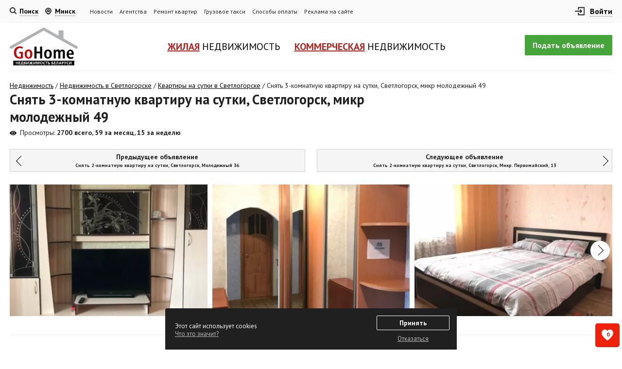

--- FILE ---
content_type: text/html; charset=UTF-8
request_url: https://gohome.by/ads/view/527179
body_size: 61868
content:
<!DOCTYPE html>
<html lang="ru-RU">
<head>
    <script async>
            </script>
    <link rel="preconnect" href="https://fonts.googleapis.com" crossorigin>
    <link rel="preconnect" href="https://fonts.gstatic.com" crossorigin>
    <link rel="preload" as="style" href="https://fonts.googleapis.com/css2?family=PT+Sans:ital,wght@0,400;0,700;1,400&display=swap">
    <link href="https://fonts.googleapis.com/css2?family=PT+Sans:ital,wght@0,400;0,700;1,400&display=swap" rel="stylesheet">
    <meta name="yandex-verification" content="0dd0223f405d9fd2"/>
    <link rel="manifest" href="/manifest.json">
    <meta name="theme-color" content="#b72623">
    <meta http-equiv="content-type" content="text/html; charset=utf-8"/>
    <meta http-equiv="X-UA-Compatible" content="IE=edge"/>
    <meta name="viewport" content="width=device-width">
    <meta name="format-detection" content="telephone=no"/>
    <meta http-equiv="x-rim-auto-match" content="none"/>
        <link rel="canonical" href="https://gohome.by/ads/view/527179"/>
        <meta property="og:title" content="Снять 3-комнатную квартиру на сутки, Светлогорск, микр молодежный 49" />
            <meta property="og:image" content="https://gohome.by/views/content/ads_images_image_5271791113d7.jpg" />
        <meta property="og:image:secure_url" content="https://gohome.by/views/content/ads_images_image_5271791113d7.jpg" />
        <meta property="og:image:type" content="image/jpeg" />
        <meta property="og:description" content="Предлагаем вам снять 3-комнатную квартиру на сутки, Светлогорск, микр молодежный 49. &#10004; Цена: договорная. &#10132; GoHome.by - вся недвижимость Беларуси в одном месте!" />
    <meta property="og:type" content="website" />
    <meta property="og:url" content="https://gohome.by/ads/view/527179" />
    <meta property="og:site_name" content="Портал недвижимости GoHome.by" />
    <link rel="shortcut icon" href="/favicon.ico" type="image/x-icon"/>
    <meta name="apple-mobile-web-app-capable" content="yes">
    <meta name="mobile-web-app-capable" content="yes">
    <meta name="apple-mobile-web-app-title" content="Add to Home">
    <link href="/views/i/fav/144.png" rel="apple-touch-icon-precomposed" sizes="144x144"/>
    <link href="/views/i/fav/114.png" rel="apple-touch-icon-precomposed" sizes="114x114"/>
    <link href="/views/i/fav/72.png" rel="apple-touch-icon-precomposed" sizes="72x72"/>
    <link href="/views/i/fav/57.png" rel="apple-touch-icon-precomposed"/>
    <title>Снять 3-комнатную квартиру на сутки, Светлогорск, микр молодежный 49, цена: 0$/сутки, №527179</title>
    <meta name="keywords" content=""/>
    <meta name="description" content="Предлагаем вам снять 3-комнатную квартиру на сутки, Светлогорск, микр молодежный 49. &#10004; Цена: договорная. &#10132; GoHome.by - вся недвижимость Беларуси в одном месте!"/>
    <meta name="title" content="Снять 3-комнатную квартиру на сутки, Светлогорск, микр молодежный 49, цена: 0$/сутки, №527179"/>
            <meta name="robots" content="index, follow"/>
        <meta name="author" content="Dmitriy ZmitroC&trade; Raptunovich"/>
    <meta name="copyright" content="Dmitriy ZmitroC&trade; Raptunovich"/>
    <script src="/views/min/compress_vendors.js" defer></script>
    <link rel="stylesheet" rel="preload" as="style" type="text/css" href="/views/min/compress.css?265"/>
                <script type="text/javascript" src="https://gohome.by/views/js/vendor/jquery.fancybox.min.js" defer></script>
        <script type="text/javascript" src="https://gohome.by/views/js/main.js?265" defer></script>
                        <script src="https://api-maps.yandex.ru/2.1/?apikey=0a8ef87a-09a3-4613-a131-bb61100bb027&lang=ru-RU" type="text/javascript" defer></script>
        <script type="text/javascript" src="https://gohome.by/views/js/vendor/pie-chart-clusterer.min.js" defer></script>
                            <script type="application/ld+json">{"@context":"http:\/\/schema.org\/","@type":"Apartment","@id":"https:\/\/gohome.by\/ads\/view\/527179","additionalType":"http:\/\/www.productontology.org\/id\/Real_estate","url":"https:\/\/gohome.by\/ads\/view\/527179","logo":{"@type":"ImageObject","image":"https:\/\/gohome.by\/views\/i\/logo.png"},"numberOfRooms":"3","floorSize":"9","branchCode":"527179","telephone":"+375447076448\r","description":"\u041c\u044b \u043f\u0440\u0435\u0434\u043e\u0441\u0442\u0430\u0432\u043b\u044f\u0435\u043c: \u0416\u0438\u043b\u044c\u0435 \u0441 \u0445\u043e\u0440\u043e\u0448\u0438\u043c \u0440\u0435\u043c\u043e\u043d\u0442\u043e\u043c.\n\u0423\u0434\u043e\u0431\u043d\u043e\u0435 \u043c\u0435\u0441\u0442\u043e\u0440\u0430\u0441\u043f\u043e\u043b\u043e\u0436\u0435\u043d\u0438\u0435 \u043a\u0432\u0430\u0440\u0442\u0438\u0440\u044b.\n\u0412 \u0448\u0430\u0433\u043e\u0432\u043e\u0439 \u0434\u043e\u0441\u0442\u0443\u043f\u043d\u043e\u0441\u0442\u0438 \u043d\u0430\u0445\u043e\u0434\u044f\u0442\u0441\u044f \u0432\u0441\u0435 \u043d\u0443\u0436\u043d\u044b\u0435 \u043c\u0430\u0433\u0430\u0437\u0438\u043d\u044b, \u0430\u043f\u0442\u0435\u043a\u0438.\n\u041d\u043e\u0432\u044b\u0435 \u043d\u0430\u0431\u043e\u0440\u044b \u043f\u043e\u0441\u0443\u0434\u044b \u0434\u043b\u044f \u043f\u0440\u0438\u0433\u043e\u0442\u043e\u0432\u043b\u0435\u043d\u0438\u044f \u043f\u0438\u0449\u0438.\n\u0411\u044b\u0442\u043e\u0432\u0443\u044e \u0442\u0435\u0445\u043d\u0438\u043a\u0443 \u0432 \u0440\u0430\u0431\u043e\u0447\u0435\u043c \u0441\u043e\u0441\u0442\u043e\u044f\u043d\u0438\u0438.\n\u041f\u043e\u0441\u0442\u0435\u043b\u044c\u043d\u043e\u0435 \u0431\u0435\u043b\u044c\u0435 \u0438 \u043f\u043e\u043b\u043e\u0442\u0435\u043d\u0446\u0430.\n\u0411\u0435\u0437\u043b\u0438\u043c\u0438\u0442\u043d\u044b\u0439 \u0438\u043d\u0442\u0435\u0440\u043d\u0435\u0442.","image":{"@type":"ImageObject","thumbnail":"https:\/\/gohome.by\/thumbs\/f9c7692aa70e545dd8d045a7bdc1f146_550_330.jpg","url":"https:\/\/gohome.by\/views\/content\/ads_images_image_5271791113d7.jpg"},"geo":{"@type":"GeoCoordinates","addressCountry":"Belarus","latitude":"52.625587759947905","longitude":"29.726696797359917"},"address":{"@type":"PostalAddress","addressLocality":"\u0421\u0432\u0435\u0442\u043b\u043e\u0433\u043e\u0440\u0441\u043a","addressRegion":"\u0413\u043e\u043c\u0435\u043b\u044c\u0441\u043a\u0430\u044f \u043e\u0431\u043b\u0430\u0441\u0442\u044c","streetAddress":"\u043c\u0438\u043a\u0440 \u043c\u043e\u043b\u043e\u0434\u0435\u0436\u043d\u044b\u0439 49"}}</script><script type="application/ld+json">{"@context":"http:\/\/schema.org\/","@type":"Product","@id":"https:\/\/gohome.by\/ads\/view\/527179","additionalType":"http:\/\/www.productontology.org\/id\/Real_estate","productID":"527179","identifier":{"@type":"PropertyValue","propertyID":"flats","value":"527179"},"name":"\u0421\u043d\u044f\u0442\u044c 3-\u043a\u043e\u043c\u043d\u0430\u0442\u043d\u0443\u044e \u043a\u0432\u0430\u0440\u0442\u0438\u0440\u0443 \u043d\u0430 \u0441\u0443\u0442\u043a\u0438, \u0421\u0432\u0435\u0442\u043b\u043e\u0433\u043e\u0440\u0441\u043a, \u043c\u0438\u043a\u0440 \u043c\u043e\u043b\u043e\u0434\u0435\u0436\u043d\u044b\u0439 49","description":"\u041c\u044b \u043f\u0440\u0435\u0434\u043e\u0441\u0442\u0430\u0432\u043b\u044f\u0435\u043c: \u0416\u0438\u043b\u044c\u0435 \u0441 \u0445\u043e\u0440\u043e\u0448\u0438\u043c \u0440\u0435\u043c\u043e\u043d\u0442\u043e\u043c.\n\u0423\u0434\u043e\u0431\u043d\u043e\u0435 \u043c\u0435\u0441\u0442\u043e\u0440\u0430\u0441\u043f\u043e\u043b\u043e\u0436\u0435\u043d\u0438\u0435 \u043a\u0432\u0430\u0440\u0442\u0438\u0440\u044b.\n\u0412 \u0448\u0430\u0433\u043e\u0432\u043e\u0439 \u0434\u043e\u0441\u0442\u0443\u043f\u043d\u043e\u0441\u0442\u0438 \u043d\u0430\u0445\u043e\u0434\u044f\u0442\u0441\u044f \u0432\u0441\u0435 \u043d\u0443\u0436\u043d\u044b\u0435 \u043c\u0430\u0433\u0430\u0437\u0438\u043d\u044b, \u0430\u043f\u0442\u0435\u043a\u0438.\n\u041d\u043e\u0432\u044b\u0435 \u043d\u0430\u0431\u043e\u0440\u044b \u043f\u043e\u0441\u0443\u0434\u044b \u0434\u043b\u044f \u043f\u0440\u0438\u0433\u043e\u0442\u043e\u0432\u043b\u0435\u043d\u0438\u044f \u043f\u0438\u0449\u0438.\n\u0411\u044b\u0442\u043e\u0432\u0443\u044e \u0442\u0435\u0445\u043d\u0438\u043a\u0443 \u0432 \u0440\u0430\u0431\u043e\u0447\u0435\u043c \u0441\u043e\u0441\u0442\u043e\u044f\u043d\u0438\u0438.\n\u041f\u043e\u0441\u0442\u0435\u043b\u044c\u043d\u043e\u0435 \u0431\u0435\u043b\u044c\u0435 \u0438 \u043f\u043e\u043b\u043e\u0442\u0435\u043d\u0446\u0430.\n\u0411\u0435\u0437\u043b\u0438\u043c\u0438\u0442\u043d\u044b\u0439 \u0438\u043d\u0442\u0435\u0440\u043d\u0435\u0442.","productionDate":"2021-02-12","releaseDate":"2026-01-13","url":"https:\/\/gohome.by\/ads\/view\/527179","image":{"@type":"ImageObject","thumbnail":"https:\/\/gohome.by\/thumbs\/f9c7692aa70e545dd8d045a7bdc1f146_550_330.jpg","url":"https:\/\/gohome.by\/views\/content\/ads_images_image_5271791113d7.jpg"},"logo":{"@type":"ImageObject","image":"https:\/\/gohome.by\/views\/i\/logo.png"},"brand":{"@type":"Thing","name":"\u041d\u0435\u0434\u0432\u0438\u0436\u0438\u043c\u043e\u0441\u0442\u044c"},"offers":{"@type":"Offer","priceCurrency":"USD","price":"0","availability":"http:\/\/schema.org\/InStock","priceValidUntil":"2026-02-17","itemCondition":"http:\/\/schema.org\/UsedCondition","seller":{"@type":"Organization","name":"karnaenko96@mail.ru"}}}</script>    </head>

<body class="">
    <div class="b-wrapper">
    <div class="page-container">
                <header>
            <div class="h-top">
                <div class="container">
                    <div class="h-table">
                        <div class="h-cell cell-search">
                                                            <div class="h-inline h-search">
                                    <a class="w-search__link _js-b-pop-nav" data-form="search">
                                        <div class="customize-svg-inline-icon search mobile-quad">
                                            <svg width="14" height="14" viewBox="0 0 14 14" fill="none" xmlns="http://www.w3.org/2000/svg">
                                                <path
                                                    d="M12.2929 13.7071C12.6834 14.0976 13.3166 14.0976 13.7071 13.7071C14.0976 13.3166 14.0976 12.6834 13.7071 12.2929L12.2929 13.7071ZM9.88235 5.94118C9.88235 8.11783 8.11783 9.88235 5.94118 9.88235V11.8824C9.2224 11.8824 11.8824 9.2224 11.8824 5.94118H9.88235ZM5.94118 9.88235C3.76452 9.88235 2 8.11783 2 5.94118H0C0 9.2224 2.65996 11.8824 5.94118 11.8824V9.88235ZM2 5.94118C2 3.76452 3.76452 2 5.94118 2V0C2.65996 0 0 2.65996 0 5.94118H2ZM5.94118 2C8.11783 2 9.88235 3.76452 9.88235 5.94118H11.8824C11.8824 2.65996 9.2224 0 5.94118 0V2ZM8.76348 10.1777L12.2929 13.7071L13.7071 12.2929L10.1777 8.76348L8.76348 10.1777Z"/>
                                            </svg>
                                        </div>
                                        <div class="description">Поиск</div>
                                    </a>
                                    <div class="navigation-inset short">
                                        <div class="w-navigation-inset">
                                            <a class="close _js-navigation-inset-close"></a>
                                            <div id="search">
                                                <div class="ya-site-form ya-site-form_inited_no"
                                                     onclick="return {'action': 'http://gohome.by/search', 'arrow': false, 'bg': 'transparent', 'fontsize': 12, 'fg': '#000000', 'language': 'ru', 'logo': 'rb', 'publicname': 'Поиск по GoHome.by', 'suggest': false, 'target': '_blank', 'tld': 'ru', 'type': 3, 'usebigdictionary': false, 'searchid': 2115925, 'input_fg': '#000000', 'input_bg': '#ffffff', 'input_fontStyle': 'normal', 'input_fontWeight': 'normal', 'input_placeholder': 'Поиск по сайту', 'input_placeholderColor': '#999999', 'input_borderColor': '#000000'}">
                                                    <form action="https://yandex.ru/search/site/" method="get" target="_blank" accept-charset="utf-8"><input type="hidden" name="searchid" value="2115925"/><input type="hidden" name="l10n" value="ru"/><input type="hidden" name="reqenc" value=""/><input
                                                            type="search" name="text" value=""/><input type="submit" value="Найти"/></form>
                                                </div>
                                                <style type="text/css">.ya-page_js_yes .ya-site-form_inited_no {
                                                        display: none;
                                                    }</style>
                                            </div>
                                        </div>
                                    </div>
                                    <div class="gray-bg-layout _js-navigation-inset-close"></div>
                                </div>
                                                        <div class="h-inline h-city hide-on-tablet">
                                <a class="w-city__link _js-b-pop-nav" onclick="ym(21247204,'reachGoal','MY_CITY');">
                                    <div class="customize-svg-inline-icon location">
                                        <svg width="13" height="14" viewBox="0 0 13 14" fill="none" xmlns="http://www.w3.org/2000/svg">
                                            <path d="M8.5625 6.1933C8.5625 7.2689 7.63909 8.14085 6.5 8.14085C5.36091 8.14085 4.4375 7.2689 4.4375 6.1933C4.4375 5.1177 5.36091 4.24575 6.5 4.24575C7.63909 4.24575 8.5625 5.1177 8.5625 6.1933Z" stroke-width="2" stroke-linecap="round" stroke-linejoin="round"/>
                                            <path fill-rule="evenodd" clip-rule="evenodd" d="M10.3892 9.8657L7.47213 12.6202C6.93527 13.1266 6.06542 13.1266 5.52856 12.6202L2.61081 9.8657C0.46301 7.8375 0.46307 4.54923 2.61095 2.5211C4.75882 0.492967 8.24118 0.492967 10.3891 2.5211C12.5369 4.54923 12.537 7.8375 10.3892 9.8657Z" stroke-width="2" stroke-linecap="round" stroke-linejoin="round"/>
                                        </svg>
                                    </div>
                                    <div class="description">
                                                                                    Минск
                                                                            </div>
                                </a>
                                <div class="navigation-inset">
    <div class="w-navigation-inset">
        <a class="close _js-navigation-inset-close"></a>
        <div class="top">
            <div class="w-you-city-name">Ваш город <span>Минск</span></div>
        </div>
        <div class="middle">
            <div class="frame">
                <div class="input">
                    <label>Хотите изменить город?</label>
                    <div class="row">
                        <div class="col-xl-3 col-lg-4 col-sm-6 col-12 mb-10">
                                                        <select name="global_region" class="select__default _js-navigation-choose_region">
<option value="0" selected="selected">Выберите область</option>
<option value="5">Минская область</option>
<option value="1">Брестская область</option>
<option value="2">Витебская область</option>
<option value="3">Гомельская область</option>
<option value="4">Гродненская область</option>
<option value="6">Могилевская область</option>
</select>                        </div>
                        <div class="col-xl-3 col-lg-4 col-sm-6 col-12 mb-10">
                            <input type="text" placeholder="Начните вводить ваш населенный пункт" class="input__default _js-navigation-choose_city hidden"/>
                        </div>
                    </div>
                </div>
            </div>
        </div>
        <div class="bottom">
            <div class="w-bottom-nav">
                <ul class="w-city-css-columns"></ul>
            </div>
        </div>
    </div>
</div>
<div class="gray-bg-layout _js-navigation-inset-close"></div>                            </div>
                        </div>

                        <div class="h-cell cell-menu">
                            <nav class="navigation-menu main-menu">
                                <div class="mobile-name">
                                    <div class="name-table">
                                        <div class="name-cell">Меню</div>
                                    </div>
                                    <a class="close white _js-b-toggle-navigation-menu"></a>
                                </div>
                                <div class="navigation-menu-body">
                                                                        <ul class="main-menu">
                                        <li><a href="/news/show_all">Новости</a></li>
                                        <li><a href="/agencies">Агентства</a></li>
                                        <li><a href="/catalog">Ремонт квартир</a></li>
                                        <li><a href="/catalog/gruzoperevozki">Грузовое такси</a></li>
                                        <li><a href="/payments">Способы оплаты</a></li>
                                        <li><a href="/pages/reklama">Реклама на сайте</a></li>
                                    </ul>
                                </div>
                            </nav>
                        </div>
                        <div class="h-cell cell-login">
                            <div class="h-inline h-login">
                                                                    <a class="w-login__link _js-b-pop-nav _js-b-header-top-login-btn">
                                        <div class="customize-svg-inline-icon login mobile-quad">
                                            <svg xmlns="http://www.w3.org/2000/svg" version="1.1" xmlns:xlink="http://www.w3.org/1999/xlink" width="20" height="20" x="0" y="0" viewBox="0 0 320 320" style="enable-background:new 0 0 512 512" xml:space="preserve"><path
                                                    d="M169.392 194.395c-5.858 5.858-5.858 15.355 0 21.213a14.954 14.954 0 0 0 10.606 4.394c3.839 0 7.678-1.464 10.606-4.394l44.998-44.997c.35-.351.683-.719.997-1.103.137-.167.256-.344.385-.515.165-.22.335-.435.488-.664.14-.209.261-.426.389-.64.123-.206.252-.407.366-.619.118-.22.217-.446.323-.67.104-.219.213-.435.306-.659.09-.219.163-.442.243-.664.087-.24.178-.477.253-.722.067-.222.116-.447.172-.672.063-.249.133-.497.184-.751.051-.259.082-.521.119-.782.032-.223.075-.443.097-.669.048-.484.073-.971.074-1.457l.001-.022-.001-.022a15.11 15.11 0 0 0-.074-1.458c-.022-.223-.064-.44-.095-.661-.038-.264-.069-.528-.121-.79-.05-.252-.119-.496-.182-.743-.057-.227-.107-.456-.175-.681-.073-.241-.164-.474-.249-.711-.081-.226-.155-.453-.247-.675-.091-.22-.199-.431-.3-.645-.108-.229-.21-.46-.33-.685-.11-.205-.235-.4-.354-.599-.132-.221-.256-.444-.4-.659-.146-.219-.309-.424-.466-.635-.136-.181-.262-.368-.407-.544a15.162 15.162 0 0 0-.948-1.048c-.016-.016-.029-.034-.045-.05l-45-45.001c-5.858-5.858-15.355-5.857-21.213 0-5.858 5.858-5.858 15.355 0 21.213l19.394 19.395H15c-8.284 0-15 6.716-15 15 0 8.284 6.716 15 15 15h173.785l-19.393 19.392z"></path>
                                                <path d="M305 25H115c-8.284 0-15 6.716-15 15v60c0 8.284 6.716 15 15 15s15-6.716 15-15V55h160v210H130v-45.001c0-8.284-6.716-15-15-15s-15 6.716-15 15V280c0 8.284 6.716 15 15 15h190c8.284 0 15-6.716 15-15V40c0-8.285-6.716-15-15-15z"></path></svg>
                                        </div>
                                        <div class="description">Войти</div>
                                    </a>
                                    <div class="navigation-inset w-navigation-inset-login">
    <div class="w-navigation-inset _js-swithible-tabs">
        <a class="close _js-navigation-inset-close _js-b-header-top-login-btn"></a>
        <div class="top">
            <div class="w-login-head-links _js-change-tabs">
                <a class="login__link _js-change-tab _active">Вход</a>
                <a class="login__link _js-change-tab">Регистрация</a>
            </div>
        </div>
        <div class="bottom">
            <div class="_js-tabs-content">
                <div class="wrapper _js-tab-content _active">
                    <div class="align-center">
                        <div class="w-form-wrapp">
                            <div class="w-login-wrapp _js-login-wrapp _active">
                                <form method="post" action="/auth/auth" name="auth_top">
                                    <div class="input margin-bottom-20">
                                        <input type="text" name="auth[login]" class="input__default big" placeholder="E-mail" data-conditional="login" autocomplete="off">
                                    </div>
                                    <div class="input input-password right-side-helper margin-bottom-20">
                                        <input type="password" name="auth[pass]" class="input__default password big" placeholder="Пароль" data-conditional="pass_to_login" autocomplete="off">
                                        <div class="w-show-pass-btn">
                                            <a href="#" class="btn">
                                                <svg class="eye-icon eye-shown" xmlns="http://www.w3.org/2000/svg" version="1.1" xmlns:xlink="http://www.w3.org/1999/xlink" width="24px" height="24px" x="0" y="0" viewBox="0 0 519.643 519.643" style="enable-background:new 0 0 512 512" xml:space="preserve"><circle xmlns="http://www.w3.org/2000/svg" cx="259.823" cy="259.866" r="80" fill="#000000" class=""></circle>
                                                    <path xmlns="http://www.w3.org/2000/svg" d="m511.673 237.706c-61.494-74.31-154.579-145.84-251.85-145.84-97.29 0-190.397 71.58-251.85 145.84-10.63 12.84-10.63 31.48 0 44.32 15.45 18.67 47.84 54.71 91.1 86.2 108.949 79.312 212.311 79.487 321.5 0 43.26-31.49 75.65-67.53 91.1-86.2 10.599-12.815 10.654-31.438 0-44.32zm-251.85-89.84c61.76 0 112 50.24 112 112s-50.24 112-112 112-112-50.24-112-112 50.24-112 112-112z" fill="#000000"
                                                          class=""></path></svg>
                                                <svg class="eye-icon eye-hidden" xmlns="http://www.w3.org/2000/svg" version="1.1" xmlns:xlink="http://www.w3.org/1999/xlink" width="24px" height="24px" x="0" y="0" viewBox="0 0 512 512" style="enable-background:new 0 0 512 512" xml:space="preserve"><path
                                                            d="m436.193 169.626c-5.507-4.735-11.04-9.258-16.589-13.59l-64.701 64.701c3.942 11.027 6.097 22.898 6.097 35.263 0 57.897-47.103 105-105 105-12.365 0-24.236-2.155-35.263-6.098l-48.558 48.558c28.356 11.632 56.481 17.54 83.821 17.54 32.657 0 66.432-8.396 100.384-24.955 26.662-13.005 53.514-31.063 79.809-53.671 44.455-38.226 71.841-76.024 72.984-77.615 3.765-5.232 3.765-12.285 0-17.518-1.144-1.591-28.529-39.389-72.984-77.615z"></path>
                                                    <path d="m256 331c41.355 0 75-33.645 75-75 0-3.598-.27-7.134-.763-10.598l-84.835 84.835c3.465.493 7 .763 10.598.763z"></path>
                                                    <path d="m507.607 4.394c-5.857-5.857-15.355-5.857-21.213 0l-117.848 117.848c-4.056-2.208-8.111-4.311-12.162-6.286-33.952-16.56-67.727-24.956-100.384-24.956s-66.432 8.396-100.384 24.955c-26.662 13.005-53.514 31.063-79.809 53.671-44.454 38.226-71.84 76.024-72.984 77.615-3.765 5.232-3.765 12.285 0 17.518 1.144 1.591 28.529 39.39 72.984 77.615 13.623 11.713 27.396 22.192 41.214 31.391l-112.627 112.629c-5.858 5.857-5.858 15.355 0 21.213 2.929 2.928 6.767 4.393 10.606 4.393s7.678-1.465 10.606-4.394l482-482c5.859-5.857 5.859-15.355.001-21.212zm-356.607 251.606c0-57.897 47.103-105 105-105 23.551 0 45.315 7.794 62.85 20.938l-21.52 21.52c-11.859-7.864-26.065-12.458-41.33-12.458-41.355 0-75 33.645-75 75 0 15.264 4.594 29.47 12.458 41.33l-21.52 21.52c-13.144-17.535-20.938-39.299-20.938-62.85z"></path></svg>
                                            </a>
                                        </div>
                                        <a class="helper__link _js-b-login-wrapp">Забыли пароль?</a>
                                    </div>
                                    <div class="input margin-bottom-20">
                                        <label>
                                            <div class="input checkbox">
                                                <input type="checkbox" name="auth[remember]" value="1" class="checkbox__default checkbox__hidden">
                                                <div class="styled">
                                                    <div class="frame">
                                                        <div class="inset"></div>
                                                    </div>
                                                </div>
                                                <div class="label">Запомнить меня</div>
                                            </div>
                                        </label>
                                    </div>
                                    <div class="input">
                                        <input type="submit" class="button big green block forgot" value="Войти">
                                    </div>
                                </form>
                            </div>
                            <div class="w-login-wrapp _js-login-wrapp">
                                <form method="post" action="/auth/forgot_pass" name="forgot_pass">
                                    <div class="input margin-bottom-20">
                                        <div class="section-name _h3">Забыли пароль?</div>
                                        <div class="input-bottom-helper">Введите Ваш E-mail и мы отправим Вам новый пароль</div>
                                    </div>
                                    <div class="input margin-bottom-20">
                                        <input type="text" name="email" class="input__default big" placeholder="E-mail" data-conditional="login" autocomplete="off">
                                    </div>
                                    <div class="input">
                                        <input type="submit" class="button big green block forgot" value="Выслать пароль" autocomplete="off">
                                    </div>
                                </form>
                            </div>
                        </div>
                    </div>
                </div>
                <div class="wrapper _js-tab-content">
                    <form name="reg" method="post" action="/auth/reg">
                        <div class="align-center">
                            <div class="w-form-wrapp">
                                <div class="input margin-bottom-20">
                                    <input type="text" name="email" maxlength="100" class="input__default big" placeholder="E-mail" data-conditional="email" autocomplete="off">
                                </div>
                                <div class="input input-password double-input margin-bottom-20">
                                    <div class="input relative">
                                        <input type="password" name="pass" maxlength="100" class="input__default password big" placeholder="Пароль" data-conditional="pass" autocomplete="off">
                                        <div class="w-show-pass-btn">
                                            <a href="#" class="btn">
                                                <svg class="eye-icon eye-shown" xmlns="http://www.w3.org/2000/svg" version="1.1" xmlns:xlink="http://www.w3.org/1999/xlink" width="24px" height="24px" x="0" y="0" viewBox="0 0 519.643 519.643" style="enable-background:new 0 0 512 512" xml:space="preserve"><circle xmlns="http://www.w3.org/2000/svg" cx="259.823" cy="259.866" r="80" fill="#000000" class=""></circle><path xmlns="http://www.w3.org/2000/svg" d="m511.673 237.706c-61.494-74.31-154.579-145.84-251.85-145.84-97.29 0-190.397 71.58-251.85 145.84-10.63 12.84-10.63 31.48 0 44.32 15.45 18.67 47.84 54.71 91.1 86.2 108.949 79.312 212.311 79.487 321.5 0 43.26-31.49 75.65-67.53 91.1-86.2 10.599-12.815 10.654-31.438 0-44.32zm-251.85-89.84c61.76 0 112 50.24 112 112s-50.24 112-112 112-112-50.24-112-112 50.24-112 112-112z" fill="#000000" class=""></path></svg>
                                                <svg class="eye-icon eye-hidden" xmlns="http://www.w3.org/2000/svg" version="1.1" xmlns:xlink="http://www.w3.org/1999/xlink" width="24px" height="24px" x="0" y="0" viewBox="0 0 512 512" style="enable-background:new 0 0 512 512" xml:space="preserve"><path d="m436.193 169.626c-5.507-4.735-11.04-9.258-16.589-13.59l-64.701 64.701c3.942 11.027 6.097 22.898 6.097 35.263 0 57.897-47.103 105-105 105-12.365 0-24.236-2.155-35.263-6.098l-48.558 48.558c28.356 11.632 56.481 17.54 83.821 17.54 32.657 0 66.432-8.396 100.384-24.955 26.662-13.005 53.514-31.063 79.809-53.671 44.455-38.226 71.841-76.024 72.984-77.615 3.765-5.232 3.765-12.285 0-17.518-1.144-1.591-28.529-39.389-72.984-77.615z"></path><path d="m256 331c41.355 0 75-33.645 75-75 0-3.598-.27-7.134-.763-10.598l-84.835 84.835c3.465.493 7 .763 10.598.763z"></path><path d="m507.607 4.394c-5.857-5.857-15.355-5.857-21.213 0l-117.848 117.848c-4.056-2.208-8.111-4.311-12.162-6.286-33.952-16.56-67.727-24.956-100.384-24.956s-66.432 8.396-100.384 24.955c-26.662 13.005-53.514 31.063-79.809 53.671-44.454 38.226-71.84 76.024-72.984 77.615-3.765 5.232-3.765 12.285 0 17.518 1.144 1.591 28.529 39.39 72.984 77.615 13.623 11.713 27.396 22.192 41.214 31.391l-112.627 112.629c-5.858 5.857-5.858 15.355 0 21.213 2.929 2.928 6.767 4.393 10.606 4.393s7.678-1.465 10.606-4.394l482-482c5.859-5.857 5.859-15.355.001-21.212zm-356.607 251.606c0-57.897 47.103-105 105-105 23.551 0 45.315 7.794 62.85 20.938l-21.52 21.52c-11.859-7.864-26.065-12.458-41.33-12.458-41.355 0-75 33.645-75 75 0 15.264 4.594 29.47 12.458 41.33l-21.52 21.52c-13.144-17.535-20.938-39.299-20.938-62.85z"></path></svg>
                                            </a>
                                        </div>
                                    </div>
                                    <div class="input relative">
                                        <input type="password" name="passconf" maxlength="100" class="input__default password big" placeholder="Пароль ещё раз" data-conditional="pass" autocomplete="off">
                                        <div class="w-show-pass-btn">
                                            <a href="#" class="btn">
                                                <svg class="eye-icon eye-shown" xmlns="http://www.w3.org/2000/svg" version="1.1" xmlns:xlink="http://www.w3.org/1999/xlink" width="24px" height="24px" x="0" y="0" viewBox="0 0 519.643 519.643" style="enable-background:new 0 0 512 512" xml:space="preserve"><circle xmlns="http://www.w3.org/2000/svg" cx="259.823" cy="259.866" r="80" fill="#000000" class=""></circle><path xmlns="http://www.w3.org/2000/svg" d="m511.673 237.706c-61.494-74.31-154.579-145.84-251.85-145.84-97.29 0-190.397 71.58-251.85 145.84-10.63 12.84-10.63 31.48 0 44.32 15.45 18.67 47.84 54.71 91.1 86.2 108.949 79.312 212.311 79.487 321.5 0 43.26-31.49 75.65-67.53 91.1-86.2 10.599-12.815 10.654-31.438 0-44.32zm-251.85-89.84c61.76 0 112 50.24 112 112s-50.24 112-112 112-112-50.24-112-112 50.24-112 112-112z" fill="#000000" class=""></path></svg>
                                                <svg class="eye-icon eye-hidden" xmlns="http://www.w3.org/2000/svg" version="1.1" xmlns:xlink="http://www.w3.org/1999/xlink" width="24px" height="24px" x="0" y="0" viewBox="0 0 512 512" style="enable-background:new 0 0 512 512" xml:space="preserve"><path d="m436.193 169.626c-5.507-4.735-11.04-9.258-16.589-13.59l-64.701 64.701c3.942 11.027 6.097 22.898 6.097 35.263 0 57.897-47.103 105-105 105-12.365 0-24.236-2.155-35.263-6.098l-48.558 48.558c28.356 11.632 56.481 17.54 83.821 17.54 32.657 0 66.432-8.396 100.384-24.955 26.662-13.005 53.514-31.063 79.809-53.671 44.455-38.226 71.841-76.024 72.984-77.615 3.765-5.232 3.765-12.285 0-17.518-1.144-1.591-28.529-39.389-72.984-77.615z"></path><path d="m256 331c41.355 0 75-33.645 75-75 0-3.598-.27-7.134-.763-10.598l-84.835 84.835c3.465.493 7 .763 10.598.763z"></path><path d="m507.607 4.394c-5.857-5.857-15.355-5.857-21.213 0l-117.848 117.848c-4.056-2.208-8.111-4.311-12.162-6.286-33.952-16.56-67.727-24.956-100.384-24.956s-66.432 8.396-100.384 24.955c-26.662 13.005-53.514 31.063-79.809 53.671-44.454 38.226-71.84 76.024-72.984 77.615-3.765 5.232-3.765 12.285 0 17.518 1.144 1.591 28.529 39.39 72.984 77.615 13.623 11.713 27.396 22.192 41.214 31.391l-112.627 112.629c-5.858 5.857-5.858 15.355 0 21.213 2.929 2.928 6.767 4.393 10.606 4.393s7.678-1.465 10.606-4.394l482-482c5.859-5.857 5.859-15.355.001-21.212zm-356.607 251.606c0-57.897 47.103-105 105-105 23.551 0 45.315 7.794 62.85 20.938l-21.52 21.52c-11.859-7.864-26.065-12.458-41.33-12.458-41.355 0-75 33.645-75 75 0 15.264 4.594 29.47 12.458 41.33l-21.52 21.52c-13.144-17.535-20.938-39.299-20.938-62.85z"></path></svg>
                                            </a>
                                        </div>
                                    </div>
                                </div>
                                <div class="input margin-bottom-20">
                                    <input type="text" name="name" maxlength="100" class="input__default big" placeholder="Ваше имя" data-conditional="name" autocomplete="off">
                                </div>
                                <div class="input margin-bottom-20">
                                    <input type="tel" name="phone" class="input__default big" placeholder="Телефон" data-required autocomplete="off">
                                    Данная почта и номер будут отображаться во всех объявлениях. Изменение разрешено только в платных кабинетах
                                </div>
                                <hr>
                                <div class="input margin-20-0">
                                    <div class="section-name _h4 margin-bottom-20">Я регистрируюсь как:</div>
                                    <div class="w-radio-inline">
                                        <div class="radio-inline-item">
                                            <label>
                                                <div class="input radio big">
                                                    <input type="radio" name="type" value="0" class="radio__default radio__hidden" checked>
                                                    <div class="styled">
                                                        <div class="frame">
                                                            <div class="inset"></div>
                                                        </div>
                                                    </div>
                                                    <div class="label">Физ.лицо</div>
                                                </div>
                                            </label>
                                        </div>
                                        <div class="radio-inline-item">
                                            <label>
                                                <div class="input radio big">
                                                    <input type="radio" name="type" value="1" class="radio__default radio__hidden">
                                                    <div class="styled">
                                                        <div class="frame">
                                                            <div class="inset"></div>
                                                        </div>
                                                    </div>
                                                    <div class="label">Агентство</div>
                                                </div>
                                            </label>
                                        </div>
                                        <div class="radio-inline-item">
                                            <label>
                                                <div class="input radio big">
                                                    <input type="radio" name="type" value="2" class="radio__default radio__hidden">
                                                    <div class="styled">
                                                        <div class="frame">
                                                            <div class="inset"></div>
                                                        </div>
                                                    </div>
                                                    <div class="label">ИП</div>
                                                </div>
                                            </label>
                                        </div>
                                        <div class="radio-inline-item">
                                            <label>
                                                <div class="input radio big">
                                                    <input type="radio" name="type" value="3" class="radio__default radio__hidden">
                                                    <div class="styled">
                                                        <div class="frame">
                                                            <div class="inset"></div>
                                                        </div>
                                                    </div>
                                                    <div class="label">Юр.лицо</div>
                                                </div>
                                            </label>
                                        </div>
                                    </div>
                                </div>
                                <div id="is_i_jur" class="input margin-bottom-20 hidden">
                                    <input type="text" name="agent_name" maxlength="100" class="input__default big margin-bottom-20" placeholder="Наименование" data-conditional="ip_name">
                                    <input type="text" name="unp" maxlength="100" class="input__default big" placeholder="УНП" onkeypress="if (!isDigit(event))
                                                return false;" data-conditional="ip_name">
                                </div>
                                <div id="is_i_agent" class="input label-top margin-bottom-20 hidden">
                                    <select name="agency_id" class="select__default big" data-conditional="agent_name">
<option value="0" selected="selected">Выберите из списка</option>
</select>                                </div>
                                <hr>
                                <div class="margin-20-0">
                                    <a class="button red _js-show-captcha">Не вижу "Я не робот" :(</a>
                                    <div id="grecaptcha"></div>
                                    <script type="text/javascript">
                                        var onloadCallback = function () {
                                            grecaptcha.render('grecaptcha', {
                                                'sitekey': '6LeB3TQUAAAAAEzVUvyh-XYp2bpbcDAwDkmRN1tD',
                                                'callback': verifyCallback
                                            });
                                        };
                                        var verifyCallback = function (response) {
                                            if (response.length > 0 && response != false) {
                                                $('input[name=grecaptcha]').val(1);
                                            }
                                        };
                                    </script>
                                    <input type="hidden" name="grecaptcha" data-conditional="captcha"/>
                                </div>
                                <hr>
                                <div class="input">
                                    <input type="submit" class="button big green block forgot" value="Зарегистрироваться">
                                </div>
                                <div class="mt-10 popup-agreement">Нажимая кнопку «Зарегистрироваться», я соглашаюсь с условиями <a target="_blank" href="/pages/view/rules" class="inline">Пользовательского соглашения</a></div>
                            </div>
                        </div>
                    </form>
                </div>
            </div>
        </div>
    </div>
</div>
<div class="gray-bg-layout _js-navigation-inset-close _js-b-header-top-login-btn"></div>                                                            </div>
                        </div>
                    </div>
                </div>
            </div>
            <div class="h-bottom">
                <div class="container">
                    <div class="h-table">
                        <div class="h-cell flex-col mobile w-left">
                            <div class="row no-gutters align-items-center">
                                <div class="col-auto">
                                    <a href="" class="header-mobile-menu-btn _js-b-toggle-nav-menu-id phone-menu-btn" data-nav-id="mobile-menu">
                                        <div class="burder-css-icon">
                                            <div class="line"></div>
                                            <div class="line"></div>
                                            <div class="line"></div>
                                        </div>
                                    </a>
                                </div>
                            </div>
                        </div>
                        <div class="h-cell flex-col mobile w-right">
                            <div class="row no-gutters align-items-center justify-content-end">
                                <div class="col-auto">
                                    <a href="/auth/auth" class="header-mobile-menu-btn create-new-offer">
                                        <svg width="12" height="12" viewBox="0 0 12 12" fill="none" xmlns="http://www.w3.org/2000/svg">
                                            <path d="M6 1V11M1 6H11" stroke="white" stroke-width="2" stroke-linecap="round" stroke-linejoin="round"/>
                                        </svg>
                                    </a>
                                </div>
                            </div>
                        </div>
                        <div class="h-cell col-cell cell-logo">
                            <a href="/" class="logo__link">
                                <img src="/views/i/logo.svg" alt="" class="big-logo" width="179px" height="100px">
                                <img src="/views/i/logo-sm.svg" alt="" class="small-logo" width="160px" height="50px">
                            </a>
                        </div>
                        <div class="h-cell cell-button">
                            <a href="/auth/auth" class="button medium block green">Подать объявление</a>
                            <a href="" class="button medium black b-mobile-button menu _js-b-toggle-navigation-menu desktop-and-tablet-menu-btn">Меню
                                <div class="customize-css-icon">
                                    <div class="line"></div>
                                    <div class="line"></div>
                                    <div class="line"></div>
                                </div>
                            </a>
                            <a href="" class="button medium black b-mobile-button menu _js-b-toggle-nav-menu-id phone-menu-btn" data-nav-id="mobile-menu">Меню
                                <div class="customize-css-icon">
                                    <div class="line"></div>
                                    <div class="line"></div>
                                    <div class="line"></div>
                                </div>
                            </a>
                        </div>
                        <div class="h-cell cell-navigation">
    <a href="" class="close _js-b-toggle-nav-menu-id" data-nav-id="mobile-menu"></a>
    <div class="w-main-navigation">
        <input type="checkbox" id="css-check-button-001" class="checkbox__hidden checkbox-navigation-menu-item">
        <label for="css-check-button-001">
            <a class="main-navigation__link">
                <div class="inner-text">
                    <span>Жилая</span> недвижимость
                </div>
            </a>
        </label>
        <div class="navigation-inset">
            <div class="_h5 mobile-title col-xs-show">Жилая недвижимость</div>
            <div class="w-navigation-inset">
                <label for="css-check-button-001">
                    <a class="close"></a>
                </label>
                <div class="bottom">
                    <div class="w-bottom-nav">
                        <ul id="block_region_flats" class="hidden">
                                                    </ul>
                        <ul>
                            <li class="w-link-style"><a href="/sale" title="Купить квартиру" class="main link__style">Купить квартиру</a>
                                <div class="_js-b-dropper b-dropper"></div>
                            </li>
                            <li><a href="/sale/flat/minsk" title="Купить квартиру в Минске">Купить квартиру в Минске</a></li>
                            <li><a href="/sale/flat/minsk-room" title="Купить комнату в Минске">Купить комнату в Минске</a></li>
                            <li><a href="/sale/flat/minsk-1-room" title="Купить однокомнатную квартиру">1-комнатные квартиры</a></li>
                            <li><a href="/sale/flat/minsk-2-room" title="Купить двухкомнатную квартиру">2-комнатные квартиры</a></li>
                            <li><a href="/sale/flat/minsk-3-room" title="Купить трехкомнатную квартиру">3-комнатные квартиры</a></li>
                            <li><a href="/sale/flat/minsk-4-room" title="Купить четырехкомнатную квартиру">4-комнатные квартиры</a></li>
                            <li><a href="/sale/flat/minsk-bez-posrednikov" title="Купить квартиру без посредников">Без посредников</a></li>
                            <li><a href="/buy" title="Куплю квартиру/комнату">Куплю квартиру/комнату</a></li>
                            <li><a href="/garages/sale/minsk" title="Купить гараж">Купить гараж в Минске</a></li>
                        </ul>
                        <ul>
                            <li class="w-link-style"><a href="/rent" title="Снять квартиру" class="main link__style">Снять квартиру</a>
                                <div class="_js-b-dropper b-dropper"></div>
                            </li>
                            <li><a href="/rent/flat/minsk" title="Снять квартиру в Минске">Снять квартиру в Минске</a></li>
                            <li><a href="/rent/flat/minsk-room" title="Снять комнату в Минске">Снять комнату в Минске</a></li>
                            <li><a href="/rent/flat/minsk-1-room" title="Снять однокомнатную квартиру">1-комнатные квартиры</a></li>
                            <li><a href="/rent/flat/minsk-2-room" title="Снять двухкомнатную квартиру">2-комнатные квартиры</a></li>
                            <li><a href="/rent/flat/minsk-3-room" title="Снять трехкомнатную квартиру">3-комнатные квартиры</a></li>
                            <li><a href="/rent/flat/minsk-bez-posrednikov" title="Снять квартиру без посредников">Без посредников</a></li>
                            <li><a href="/rent_me" title="Сниму квартиру/комнату">Сниму квартиру/комнату</a></li>
                            <li><a href="/garages/rent/minsk" title="Снять гараж">Снять гараж в Минске</a></li>
                        </ul>
                        <ul>
                            <li class="w-link-style"><a href="/rent/flat/one-day" class="main link__style">На сутки</a>
                                <div class="_js-b-dropper b-dropper"></div>
                            </li>
                            <li><a href="/rent/flat/minsk-one-day" title="Снять квартиру на сутки в Минске">Квартиры на сутки в Минске</a></li>
                            <li><a href="/houses_one_day/kottedzh" title="Снять коттедж на сутки">
                                    <div class="relative-for-sticker-new">Коттеджи на сутки<div class="top-sticker-universal-inline">new</div></div>
                                </a></li>
                            <li><a href="/houses_one_day/dom" title="Снять дом на сутки">
                                    <div class="relative-for-sticker-new">Дома на сутки<div class="top-sticker-universal-inline">new</div></div>
                                </a></li>
                            <li><a href="/houses_one_day/agrousadba" title="Снять агроусадьбу на сутки">
                                    <div class="relative-for-sticker-new">Агроусадьбы на сутки<div class="top-sticker-universal-inline">new</div></div>
                                </a></li>
                                                    </ul>
                        <ul>
                            <li class="w-link-style"><a href="/sale/flat/minsk-novostrojki" class="main link__style">Новостройки</a>
                                <div class="_js-b-dropper b-dropper"></div>
                            </li>
                            <li><a href="/sale/flat/minsk-novostrojki" title="Купить квартиру в новостройке в Минске">Новостройки в Минске</a></li>
                            <li><a href="/sale/flat/minsk-novostrojki-dolevoe-stroitelstvo" title="Долевое строительство новостроек">Долевое строительство новостроек</a></li>
                            <li><a href="/sale/flat/brest-novostrojki" title="Купить квартиру в новостройке в Бресте">Новостройки в Бресте</a></li>
                            <li><a href="/sale/flat/vitebsk-novostrojki" title="Купить квартиру в новостройке в Витебске">Новостройки в Витебске</a></li>
                            <li><a href="/sale/flat/gomel-novostrojki" title="Купить квартиру в новостройке в Гомеле">Новостройки в Гомеле</a></li>
                            <li><a href="/sale/flat/grodno-novostrojki" title="Купить квартиру в новостройке в Гродно">Новостройки в Гродно</a></li>
                            <li><a href="/sale/flat/mogilev-novostrojki" title="Купить квартиру в новостройке в Могилеве">Новостройки в Могилеве</a></li>
                        </ul>
                        <ul>
                            <li class="w-link-style"><a href="/houses" title="Загородная недвижимость" class="main link__style">Дома/коттеджи/участки</a>
                                <div class="_js-b-dropper b-dropper"></div>
                            </li>
                            <li><a href="/houses/kottedzh" title="Купить коттедж">Купить коттедж</a></li>
                            <li><a href="/houses/dacha" title="Купить дачу">Купить дачу</a></li>
                            <li><a href="/houses/dom" title="Купить дом">Купить дом</a></li>
                            <li><a href="/houses/dom-v-derevne" title="Купить дом в деревне">Купить дом в деревне</a></li>
                            <li><a href="/houses/uchastok" title="Купить участок">Купить участок</a></li>
                            <li><a href="/houses_rent/kottedzh" title="Снять коттедж">
                                    <div class="relative-for-sticker-new">Снять коттедж<div class="top-sticker-universal-inline">new</div></div>
                                </a></li>
                            <li><a href="/houses_rent/dom" title="Снять дом">
                                    <div class="relative-for-sticker-new">Снять дом<div class="top-sticker-universal-inline">new</div></div>
                                </a></li>
                            <li><a href="/houses_rent/dacha" title="Купить участок">
                                    <div class="relative-for-sticker-new">Снять дачу<div class="top-sticker-universal-inline">new</div></div>
                                </a></li>
                        </ul>
                    </div>
                </div>
            </div>
        </div>
        <div class="gray-bg-layout _js-navigation-inset-close"></div>
        <input type="checkbox" id="css-check-button-002" class="checkbox__hidden checkbox-navigation-menu-item">
        <label for="css-check-button-002">
            <a class="main-navigation__link">
                <div class="inner-text">
                    <span>Коммерческая</span> недвижимость
                </div>
            </a>
        </label>
        <div class="navigation-inset">
            <div class="_h5 mobile-title col-xs-show">Комерческая недвижимость</div>
            <div class="w-navigation-inset">
                <label for="css-check-button-002">
                    <a class="close"></a>
                </label>
                <div class="bottom">
                    <div class="w-bottom-nav">
                        <ul id="block_region_commerce" class="hidden">
                                                    </ul>
                        <ul>
                            <li class="w-link-style"><a href="/commerce/sale" title="Продажа коммерческой недвижимости" class="main link__style">Продажа коммерческой недвижимости</a>
                                <div class="_js-b-dropper b-dropper"></div>
                            </li>
                            <li><a href="/commerce/sale/ofis" title="Купить офис">Купить офис</a></li>
                            <li><a href="/commerce/sale/sklad" title="Купить склад">Купить склад</a></li>
                            <li><a href="/commerce/sale/torgovoe-pomeschenie" title="Купить торговое помещение">Купить торговое помещение</a></li>
                            <li><a href="/commerce/sale/pomeschenie" title="Купить помещение">Купить помещение</a></li>
                            <li><a href="/commerce/sale/pomeschenie-pod-sferu-uslug" title="Купить помещение">Купить помещение под сферу услуг</a></li>
                        </ul>
                        <ul>
                            <li class="w-link-style"><a href="/commerce/rent" title="Аренда коммерческой недвижимости" class="main link__style">Аренда коммерческой недвижимости</a>
                                <div class="_js-b-dropper b-dropper"></div>
                            </li>
                            <li><a href="/commerce/rent/ofis" title="Аренда офиса">Аренда офиса</a></li>
                            <li><a href="/commerce/rent/sklad" title="Аренда склада">Аренда склада</a></li>
                            <li><a href="/commerce/rent/torgovoe-pomeschenie" title="Аренда торгового помещения">Аренда торгового помещения</a></li>
                            <li><a href="/commerce/rent/pomeschenie" title="Аренда помещения">Аренда помещения</a></li>
                            <li><a href="/commerce/rent/pomeschenie-pod-sferu-uslug" title="Снять помещение под сферу услуг">Аренда помещения под сферу услуг</a></li>
                        </ul>
                    </div>
                </div>
            </div>
        </div>
        <div class="gray-bg-layout _js-navigation-inset-close"></div>
        <div class="w-mobile-top-nav-dublicate col-xs-show">
            <div class="_h5 mobile-title col-xs-show">Другие разделы</div>
            <ul class="ul-mobile-top-nav-dublicate">
                <li class="li"><a href="/news/show_all" class="__link">Новости</a></li>
                <li class="li"><a href="/agencies" class="__link">Агентства</a></li>
                <li class="li"><a href="/catalog" class="__link">Ремонт квартир</a></li>
                <li class="li"><a href="/catalog/gruzoperevozki" class="__link">Грузовое такси</a></li>
                <li class="li"><a href="/payments" class="__link">Способы оплаты</a></li>
                <li class="li"><a href="/pages/reklama" class="__link">Реклама на сайте</a></li>
            </ul>
        </div>
    </div>
</div>                    </div>
                </div>
            </div>
        </header>
        <div class="header-empty"></div>
        <div class="header-mobile-empty"></div>
                                                                                                    
                    
        <div>
        <section class="s-page-branding-line">
        <div class="container">
                            <div class="w-breadcrumbs"><div class="breadcrumbs" itemscope itemtype="http://schema.org/BreadcrumbList"><span itemprop="itemListElement" itemscope itemtype="http://schema.org/ListItem"><a href="/" itemprop="item"><font itemprop="name">Недвижимость</font></a><meta itemprop="position" content="1" /></span> / <span itemprop="itemListElement" itemscope itemtype="http://schema.org/ListItem"><a href="/sale/flat/svetlogorsk-realty" itemprop="item"><font itemprop="name">Недвижимость в Светлогорске</font></a><meta itemprop="position" content="2" /></span> / <span itemprop="itemListElement" itemscope itemtype="http://schema.org/ListItem"><a href="/rent/flat/svetlogorsk-one-day" itemprop="item"><font itemprop="name">Квартиры на сутки в Светлогорске</font></a><meta itemprop="position" content="3" /></span> / <span>Снять 3-комнатную квартиру на сутки, Светлогорск, микр молодежный 49</span></div></div>                        <div class="wrapper w-page-branding-double-column">
                <div class="left-side">
                    <h1>Снять 3-комнатную квартиру на сутки, Светлогорск, микр молодежный 49</h1>
                                            <div class="w-page-view-row">
                            <div class="customize-svg-inline-icon view"><img src="/views/i/view.svg" class="default" alt=""></div>
                            <span>Просмотры:</span> 2700 всего, 59 за месяц, 15 за неделю
                        </div>
                                    </div>
                                                            <div class="right-side">
                            <div class="w-advertisement-top-config">
                                                            </div>
                        </div>
                                                </div>
                    </div>
    </section>

        <div class="w-near-flats">
        <div class="container">
            <div class="wrapper">
                                    <a href="/ads/view/451009" class="button left" onclick="ym(21247204,'reachGoal','BTN_PREV_NEXT');"><div class="arrow"></div>Предыдущее объявление <span>Снять 2-комнатную квартиру на сутки, Светлогорск, Молодежный 36</span></a>
                                                    <a href="/ads/view/607238" class="button right" onclick="ym(21247204,'reachGoal','BTN_PREV_NEXT');"><div class="arrow"></div>Следующее объявление <span>Снять 2-комнатную квартиру на сутки, Светлогорск,  Микр. Первомайский, 13 </span></a>
                            </div>
        </div>        
    </div>

            <section class="s-line">
            <div class="container">
                <div class="margin-20-0">
                    <div class="w-advertisement-images">
                                                <div class="owl-carousel owl-advertisement-images">
                                                                                            <div class="slide">
                                    <a data-fancybox="ad_view" href="/views/content/ads_images_image_5271791113d7.jpg" class="fancybox block__link">
                                        <div class="responsive-box _66">
                                            <div class="responsive-image">
                                                <picture>
                                                    <source srcset="/thumbs/f9c7692aa70e545dd8d045a7bdc1f146_410_250.webp" type="image/webp"/>
                                                    <source src="/thumbs/f9c7692aa70e545dd8d045a7bdc1f146_410_250.jpg"/>
                                                    <img src="/thumbs/f9c7692aa70e545dd8d045a7bdc1f146_410_250.jpg" alt="Снять 3-комнатную квартиру на сутки, Светлогорск, микр молодежный 49. Фото 1" title="Снять 3-комнатную квартиру на сутки, Светлогорск, микр молодежный 49. Фото 1" loading="lazy"/>
                                                </picture>
                                                <script type="application/ld+json">{"@context":"https:\/\/schema.org","@type":"ImageObject","contentUrl":"\/thumbs\/f9c7692aa70e545dd8d045a7bdc1f146_410_250.jpg","name":"\u0421\u043d\u044f\u0442\u044c 3-\u043a\u043e\u043c\u043d\u0430\u0442\u043d\u0443\u044e \u043a\u0432\u0430\u0440\u0442\u0438\u0440\u0443 \u043d\u0430 \u0441\u0443\u0442\u043a\u0438, \u0421\u0432\u0435\u0442\u043b\u043e\u0433\u043e\u0440\u0441\u043a, \u043c\u0438\u043a\u0440 \u043c\u043e\u043b\u043e\u0434\u0435\u0436\u043d\u044b\u0439 49. \u0424\u043e\u0442\u043e 1"}</script>                                            </div>
                                        </div>
                                    </a>
                                </div>
                                                                                            <div class="slide">
                                    <a data-fancybox="ad_view" href="/views/content/ads_images_image_527179a4351b.jpg" class="fancybox block__link">
                                        <div class="responsive-box _66">
                                            <div class="responsive-image">
                                                <picture>
                                                    <source srcset="/thumbs/e936ccb5d18baac2bb93f56c73e4513e_410_250.webp" type="image/webp"/>
                                                    <source src="/thumbs/e936ccb5d18baac2bb93f56c73e4513e_410_250.jpg"/>
                                                    <img src="/thumbs/e936ccb5d18baac2bb93f56c73e4513e_410_250.jpg" alt="Снять 3-комнатную квартиру на сутки, Светлогорск, микр молодежный 49. Фото 2" title="Снять 3-комнатную квартиру на сутки, Светлогорск, микр молодежный 49. Фото 2" loading="lazy"/>
                                                </picture>
                                                <script type="application/ld+json">{"@context":"https:\/\/schema.org","@type":"ImageObject","contentUrl":"\/thumbs\/e936ccb5d18baac2bb93f56c73e4513e_410_250.jpg","name":"\u0421\u043d\u044f\u0442\u044c 3-\u043a\u043e\u043c\u043d\u0430\u0442\u043d\u0443\u044e \u043a\u0432\u0430\u0440\u0442\u0438\u0440\u0443 \u043d\u0430 \u0441\u0443\u0442\u043a\u0438, \u0421\u0432\u0435\u0442\u043b\u043e\u0433\u043e\u0440\u0441\u043a, \u043c\u0438\u043a\u0440 \u043c\u043e\u043b\u043e\u0434\u0435\u0436\u043d\u044b\u0439 49. \u0424\u043e\u0442\u043e 2"}</script>                                            </div>
                                        </div>
                                    </a>
                                </div>
                                                                                            <div class="slide">
                                    <a data-fancybox="ad_view" href="/views/content/ads_images_image_527179b0ab42.jpg" class="fancybox block__link">
                                        <div class="responsive-box _66">
                                            <div class="responsive-image">
                                                <picture>
                                                    <source srcset="/thumbs/095c7e4a3f76b08ee42198b2f539b73d_410_250.webp" type="image/webp"/>
                                                    <source src="/thumbs/095c7e4a3f76b08ee42198b2f539b73d_410_250.jpg"/>
                                                    <img src="/thumbs/095c7e4a3f76b08ee42198b2f539b73d_410_250.jpg" alt="Снять 3-комнатную квартиру на сутки, Светлогорск, микр молодежный 49. Фото 3" title="Снять 3-комнатную квартиру на сутки, Светлогорск, микр молодежный 49. Фото 3" loading="lazy"/>
                                                </picture>
                                                <script type="application/ld+json">{"@context":"https:\/\/schema.org","@type":"ImageObject","contentUrl":"\/thumbs\/095c7e4a3f76b08ee42198b2f539b73d_410_250.jpg","name":"\u0421\u043d\u044f\u0442\u044c 3-\u043a\u043e\u043c\u043d\u0430\u0442\u043d\u0443\u044e \u043a\u0432\u0430\u0440\u0442\u0438\u0440\u0443 \u043d\u0430 \u0441\u0443\u0442\u043a\u0438, \u0421\u0432\u0435\u0442\u043b\u043e\u0433\u043e\u0440\u0441\u043a, \u043c\u0438\u043a\u0440 \u043c\u043e\u043b\u043e\u0434\u0435\u0436\u043d\u044b\u0439 49. \u0424\u043e\u0442\u043e 3"}</script>                                            </div>
                                        </div>
                                    </a>
                                </div>
                                                                                            <div class="slide">
                                    <a data-fancybox="ad_view" href="/views/content/ads_images_image_5271794ff6fa.jpg" class="fancybox block__link">
                                        <div class="responsive-box _66">
                                            <div class="responsive-image">
                                                <picture>
                                                    <source srcset="/thumbs/935d1c4f6108b7a0ddaf1c3a2cbe0dc1_410_250.webp" type="image/webp"/>
                                                    <source src="/thumbs/935d1c4f6108b7a0ddaf1c3a2cbe0dc1_410_250.jpg"/>
                                                    <img src="/thumbs/935d1c4f6108b7a0ddaf1c3a2cbe0dc1_410_250.jpg" alt="Снять 3-комнатную квартиру на сутки, Светлогорск, микр молодежный 49. Фото 4" title="Снять 3-комнатную квартиру на сутки, Светлогорск, микр молодежный 49. Фото 4" loading="lazy"/>
                                                </picture>
                                                <script type="application/ld+json">{"@context":"https:\/\/schema.org","@type":"ImageObject","contentUrl":"\/thumbs\/935d1c4f6108b7a0ddaf1c3a2cbe0dc1_410_250.jpg","name":"\u0421\u043d\u044f\u0442\u044c 3-\u043a\u043e\u043c\u043d\u0430\u0442\u043d\u0443\u044e \u043a\u0432\u0430\u0440\u0442\u0438\u0440\u0443 \u043d\u0430 \u0441\u0443\u0442\u043a\u0438, \u0421\u0432\u0435\u0442\u043b\u043e\u0433\u043e\u0440\u0441\u043a, \u043c\u0438\u043a\u0440 \u043c\u043e\u043b\u043e\u0434\u0435\u0436\u043d\u044b\u0439 49. \u0424\u043e\u0442\u043e 4"}</script>                                            </div>
                                        </div>
                                    </a>
                                </div>
                                                                                            <div class="slide">
                                    <a data-fancybox="ad_view" href="/views/content/ads_images_image_52717933d3b1.jpg" class="fancybox block__link">
                                        <div class="responsive-box _66">
                                            <div class="responsive-image">
                                                <picture>
                                                    <source srcset="/thumbs/c65553e519540eb41914f9370d618bb2_410_250.webp" type="image/webp"/>
                                                    <source src="/thumbs/c65553e519540eb41914f9370d618bb2_410_250.jpg"/>
                                                    <img src="/thumbs/c65553e519540eb41914f9370d618bb2_410_250.jpg" alt="Снять 3-комнатную квартиру на сутки, Светлогорск, микр молодежный 49. Фото 5" title="Снять 3-комнатную квартиру на сутки, Светлогорск, микр молодежный 49. Фото 5" loading="lazy"/>
                                                </picture>
                                                <script type="application/ld+json">{"@context":"https:\/\/schema.org","@type":"ImageObject","contentUrl":"\/thumbs\/c65553e519540eb41914f9370d618bb2_410_250.jpg","name":"\u0421\u043d\u044f\u0442\u044c 3-\u043a\u043e\u043c\u043d\u0430\u0442\u043d\u0443\u044e \u043a\u0432\u0430\u0440\u0442\u0438\u0440\u0443 \u043d\u0430 \u0441\u0443\u0442\u043a\u0438, \u0421\u0432\u0435\u0442\u043b\u043e\u0433\u043e\u0440\u0441\u043a, \u043c\u0438\u043a\u0440 \u043c\u043e\u043b\u043e\u0434\u0435\u0436\u043d\u044b\u0439 49. \u0424\u043e\u0442\u043e 5"}</script>                                            </div>
                                        </div>
                                    </a>
                                </div>
                                                                                            <div class="slide">
                                    <a data-fancybox="ad_view" href="/views/content/ads_images_image_527179b6e323.jpg" class="fancybox block__link">
                                        <div class="responsive-box _66">
                                            <div class="responsive-image">
                                                <picture>
                                                    <source srcset="/thumbs/4ae315ec957c3231134d76e1b823cca1_410_250.webp" type="image/webp"/>
                                                    <source src="/thumbs/4ae315ec957c3231134d76e1b823cca1_410_250.jpg"/>
                                                    <img src="/thumbs/4ae315ec957c3231134d76e1b823cca1_410_250.jpg" alt="Снять 3-комнатную квартиру на сутки, Светлогорск, микр молодежный 49. Фото 6" title="Снять 3-комнатную квартиру на сутки, Светлогорск, микр молодежный 49. Фото 6" loading="lazy"/>
                                                </picture>
                                                <script type="application/ld+json">{"@context":"https:\/\/schema.org","@type":"ImageObject","contentUrl":"\/thumbs\/4ae315ec957c3231134d76e1b823cca1_410_250.jpg","name":"\u0421\u043d\u044f\u0442\u044c 3-\u043a\u043e\u043c\u043d\u0430\u0442\u043d\u0443\u044e \u043a\u0432\u0430\u0440\u0442\u0438\u0440\u0443 \u043d\u0430 \u0441\u0443\u0442\u043a\u0438, \u0421\u0432\u0435\u0442\u043b\u043e\u0433\u043e\u0440\u0441\u043a, \u043c\u0438\u043a\u0440 \u043c\u043e\u043b\u043e\u0434\u0435\u0436\u043d\u044b\u0439 49. \u0424\u043e\u0442\u043e 6"}</script>                                            </div>
                                        </div>
                                    </a>
                                </div>
                                                    </div>
                    </div>
                </div>
            </div>
        </section>
                <section class="s-button-hr">
            <div class="container">
                <div class="w-button">
                                            <a href="#map_ad" class="button green" onclick="ym(21247204,'reachGoal','BTN_MAP_AD');">Посмотреть на карте</a>
                                                                <a href="#similar_ads" class="button" onclick="ym(21247204,'reachGoal','BTN_SIMILAR_ADS');">Похожие объекты рядом</a>
                                    </div>
            </div>
        </section>
    
            <section class="s-line s-desktop-features">
            <div class="container">
                <div class="margin-top-20">
                    <ul class="ul-advertisement-features">

                                                                                    <li class="li-feature">
                                    <div class="name">Комнат:</div>
                                    <div class="feature">
                                                                                3-комнатная                                    </div>
                                </li>
                                                                                                                                <li class="li-feature">
                                <div class="name">Площадь общая:</div>
                                <div class="feature">66 м<sup>2</sup></div>
                            </li>
                                                                            <li class="li-feature">
                                <div class="name">Площадь жилая:</div>
                                <div class="feature">45 м<sup>2</sup></div>
                            </li>
                                                                            <li class="li-feature">
                                <div class="name">Площадь кухни:</div>
                                <div class="feature">11 м<sup>2</sup></div>
                            </li>
                                                                                                    <li class="li-feature">
                                <div class="name">Этаж:</div>
                                <div class="feature">1 из 9</div>
                            </li>
                                                                            <li class="li-feature">
                                <div class="name">Год постройки:</div>
                                <div class="feature">1996</div>
                            </li>
                                                                    </ul>
                </div>
            </div>
        </section>

        <section class="s-page-hr">
            <div class="container">
                <hr>
            </div>
        </section>
    
    <section class="s-line s-adveadvert-info">
        <div class="container">
            <div class="margin-top-20">
                <div class="w-adveadvert-info">
                    <div class="left">
                        <div class="w-price-row">
                            <div class="price-row">
                                                                                                                                                        <div>
                                                <div class="price big">Договорная</div>
                                            </div>
                                                                                                                                        </div>

                                                    </div>

                        
                        
                                                
                        
                                                <div class="margin-top-20">
                            <div class="section-name _h3 bold">Описание</div>
                        </div>
                        <div class="w-hidden-text-content _js-hidden-text-content _toggled">
                                                                                    <article>
                                <p>Мы предоставляем: Жилье с хорошим ремонтом.<br />Удобное месторасположение квартиры.<br />В шаговой доступности находятся все нужные магазины, аптеки.<br />Новые наборы посуды для приготовления пищи.<br />Бытовую технику в рабочем состоянии.<br />Постельное белье и полотенца.<br />Безлимитный интернет.</p>
                                                            </article>
                                                    </div>
                                                <div class="w-inline-buttons-list margin-top-20 margin-bottom-20">
                            <div class="w-absolute-image-stickers relative">
                                <div class="w-sticker w-sticker-fav">
                                        <a class="sticker-item _favorites favorite__link pointer big" data-fav="false" data-object-id="527179" onclick="ym(21247204,'reachGoal','BTN_FAV_AD');">
        <div class="w-icon-right">
            <div class="icon icon-a">
                <div class="responsive-box">
                    <div class="responsive-image contain disabled" style="background-image: url('/views/i/heart-w.svg')"></div>
                </div>
            </div>
            <div class="icon icon-b">
                <div class="responsive-box">
                    <div class="responsive-image contain disabled" style="background-image: url('/views/i/heart-r.svg')"></div>
                </div>
            </div>
            <div class="icon icon-c">
                <div class="responsive-box">
                    <div class="responsive-image contain disabled" style="background-image: url('/views/i/heart-g.svg')"></div>
                </div>
            </div>
            <div class="content">
                <div class="default">В избранное</div>
                <div class="active">В избранное</div>
            </div>
        </div>
    </a>
                                </div>
                            </div>
                                                    </div>
                                            </div>
                    <div class="right">
                                                    <div class="custon-yellow-frame-desktop">
                                <div class="frame">
                                    <div class="description mobile-yellow-frame">Вы нашли объявление на GoHome.by (ГоуХоум.бай)</div>
                                                                            <div class="w-phone">
                                            <a href="tel:+375447076448" class="phone__link" onclick="addBtnPhone(527179, 2);">+375 (44) 707-64-48</a>
                                                                                            <a href="viber://chat?number=%2B375447076448" class="social__link-btn" onclick="addBtnPhone(527179, 4);">
                                                    <div class="social-svg-icon"><img src="/views/i/viber.svg" alt=""></div>
                                                </a>
                                                                                                                                        <a href="whatsapp://send?phone=+375447076448&text=%D0%9F%D0%B8%D1%88%D1%83+%D0%B2%D0%B0%D0%BC+%D1%81+%D0%BF%D0%BE%D1%80%D1%82%D0%B0%D0%BB%D0%B0+GoHome.by.+" class="social__link-btn" onclick="addBtnPhone(527179, 5);">
                                                    <div class="social-svg-icon"><img src="/views/i/whatsapp.svg" alt=""></div>
                                                </a>
                                                                                                                                        <a href="tg://resolve?phone=375447076448" class="social__link-btn" onclick="addBtnPhone(527179, 6);">
                                                    <div class="social-svg-icon"><img src="/views/i/telegram.svg" alt=""></div>
                                                </a>
                                                                                    </div>
                                                                            
                                    <div class="w-phone">
                                                                                    <a href="mailto:karnaenko96@mail.ru" class="phone__link email">karnaenko96@mail.ru</a>
                                                                            </div>
                                                                        <div class="username">
                                        <div class="bold">
                                                                                                                                                <div class="customize-svg-inline-icon login"><img src="/views/i/edit-profile.svg" class="default" alt=""></div>
                                                    Екатерина                                                                                                            ООО "Арендом-Посуточная Аренда Жилья"                                                                                                                                                                                        </div>
                                                                                    <div class="margin-20-0">
                                                <p>
                                                                                                            УНП 491461850                                                                                                                                                            </p>
                                            </div>
                                                                            </div>
                                </div>
                            </div>
                                                <div class="w-fetures margin-top-30">
                            <ul class="ul-features">
                                <li class="li-feature">
                                    <div class="name">Номер объявления:</div>
                                    <div class="description">
                                        527179                                                                            </div>
                                </li>
                                                                <li class="li-feature">
                                    <div class="name">Дата обновления:</div>
                                    <div class="description">13.01.2026</div>
                                </li>
                                                            </ul>
                            <ul class="ul-features">
                                                                    <li class="li-feature">
                                        <div class="name">Область:</div>
                                        <div class="description">
                                                                                            Гомельская область                                                                                    </div>
                                    </li>
                                                                                                    <li class="li-feature">
                                        <div class="name">Район Беларуси:</div>
                                        <div class="description">
                                                                                            Светлогорский район
                                                                                    </div>
                                    </li>
                                                                                                    <li class="li-feature">
                                        <div class="name">Населенный пункт:</div>
                                        <div class="description">
                                                                                                                                                <a href="/rent/flat/svetlogorsk-one-day">Светлогорск</a>
                                                                                                                                    </div>
                                    </li>
                                                                                                                                                                                                    <li class="li-feature">
                                        <div class="name">Улица, дом:</div>
                                        <div class="description">
                                                                                            микр молодежный 49                                                                                                                                        <div>
                                                        <span class="notes">
                                                            до центра 1.4 км /
                                                            <svg style="margin-top: -2px;" xmlns="http://www.w3.org/2000/svg" version="1.1" xmlns:xlink="http://www.w3.org/1999/xlink" width="16px" height="16px" x="0" y="0" viewBox="0 0 512 512" style="enable-background:new 0 0 512 512" xml:space="preserve" class=""><path xmlns="http://www.w3.org/2000/svg" clip-rule="evenodd"
                                                                                                                                                                                                                                                                                                                                  d="m179.158 186.732-15.079 10.754v80.79c0 10.758-8.721 19.479-19.479 19.479s-19.479-8.721-19.479-19.479v-90.756h.054c.005-6.067 2.844-12.041 8.164-15.827l61.839-44.103c-.698 1.655-1.285 3.375-1.752 5.145zm87.548-167.957c25.06 0 45.375 20.315 45.375 45.375s-20.315 45.375-45.375 45.375-45.375-20.315-45.375-45.375 20.316-45.375 45.375-45.375zm-49.388 156.287c-6.821-8.295-5.626-20.55 2.669-27.371s20.55-5.626 27.371 2.669l43.026 51.663 81.481 19.361c10.484 2.484 16.97 12.998 14.486 23.483-2.484 10.484-12.998 16.97-23.483 14.486l-87.795-20.861.015-.063c-3.996-.944-7.727-3.154-10.536-6.57zm-18.092-40.794-19.467 73.68c-.04.328-.126 2.717-.263 2.717v73.56c0 7.358 3.542 13.889 9.014 17.98l83.29 68.976 25.958 105.003c2.952 12.003 15.077 19.34 27.08 16.388s19.34-15.077 16.388-27.08l-27.493-111.214c-.961-4.898-3.556-9.508-7.701-12.938l-50.524-41.84v-69.134l-42.803-51.468c-8.973-10.79-7.346-26.947 3.471-35.842 10.818-8.896 26.85-7.274 35.792 3.463l19.341 23.223 3.915-13.005c6.133-20.374-26.204-39.98-51.109-41.926-12.246-1.499-21.627 7.282-24.889 19.457zm-22.665 343.804c-4.017 11.713-16.769 17.951-28.482 13.934s-17.951-16.769-13.934-28.482l54.553-153.374 36.895 30.554z"
                                                                                                                                                                                                                                                                                                                                  fill-rule="evenodd" fill="#808080" data-original="#000000" class=""></path></svg>
                                                            17 мин
                                                        </span>
                                                </div>
                                                                                    </div>
                                    </li>
                                                                                                                                                                                                                                                                            <li class="li-feature">
                                            <div class="name">Комнат:</div>
                                            <div class="description">
                                                                                                                                                    3-комнатная                                                                                            </div>
                                        </li>
                                                                                                                                </ul>
                            <ul class="ul-features">
                                                                                                                                            <li class="li-feature">
                                            <div class="name">Площадь общая:</div>
                                            <div class="description">66 м<sup>2</sup></div>
                                        </li>
                                                                                                                <li class="li-feature">
                                            <div class="name">Площадь жилая:</div>
                                            <div class="description">45 м<sup>2</sup></div>
                                        </li>
                                                                                                                <li class="li-feature">
                                            <div class="name">Площадь кухни:</div>
                                            <div class="description">11 м<sup>2</sup></div>
                                        </li>
                                                                                                                                                    <li class="li-feature">
                                            <div class="name">Этаж:</div>
                                            <div class="description">1 из 9</div>
                                        </li>
                                                                                                                <li class="li-feature">
                                            <div class="name">Год постройки:</div>
                                            <div class="description">1996</div>
                                        </li>
                                                                                                </ul>
                                                            <ul class="ul-features">
                                                                            <li class="li-feature">
                                            <div class="name">Раздельный санузел:</div>
                                            <div class="description">Есть</div>
                                        </li>
                                        <li class="li-feature">
                                            <div class="name">Телефон:</div>
                                            <div class="description">Есть</div>
                                        </li>
                                                                    </ul>
                                                                                                                                            </div>
                    </div>
                </div>
                <div>
                    <div class="margin-top-20 margin-bottom-30">
                            <div class="wrapper w-social-share">
        <div class="share">Поделитесь со своими друзьями:</div>
        <script src="https://yastatic.net/share2/share.js" defer></script>
        <div class="ya-share2" data-curtain data-services="vkontakte,facebook,odnoklassniki,telegram,twitter,viber,whatsapp,moimir"></div>
    </div>
                    </div>
                    <div class="wrapper w-adveadvert-configure-buttons">
                        <a onclick="window.print(); return false;" class="button medium btn-print">
                            <div class="customize-svg-inline-icon print"><img src="/views/i/printer.svg" class="default" alt=""></div>
                            Распечатать</a>
                                                    <span class="relative">
                                    <a class="button medium red _js-b-pop-nav" data-form="complaint">Пожаловаться на объявление</a>
                                    <div class="w-pop-report navigation-inset">
                                        <a class="close _js-navigation-inset-close"></a>
                                        <div class="w-frame">
                                            <form name="complaint" method="post" action="/form/complaint">
                                                <input type="hidden" name="id" value="527179"/>
                                                <input type="hidden" name="date" value="54036078"/>
                                                <div class="section-name _h3">Пожаловаться на объявление</div>
                                                <div class="description">Объявление: <span>№ 527179</span></div>

                                                <div class="input margin-bottom-20">
                                                    <select name="type" class="select__default" data-conditional="is_selected">>
<option value="0" selected="selected">Выберите причину</option>
<option value="1">Агент</option>
<option value="2">Мошенник</option>
<option value="3">Объект продан</option>
<option value="4">Другая</option>
</select>                                                </div>
                                                <div class="input margin-bottom-20">
                                                    <textarea name="reason" placeholder="Мы не рассматриваем споры между арендаторами и арендодателями, продавцами и покупателями. В случае нарушения Ваших прав обращайтесь в соответствующие органы и учреждения." class="textarea__default" data-required></textarea>
                                                </div>
                                                <div id="grecaptcha_complaint" class="margin-bottom-20"></div>
                                                <script type="text/javascript">
                                                    var onloadCallback = function () {
                                                        grecaptcha.render('grecaptcha_complaint', {
                                                            'sitekey': '6LeB3TQUAAAAAEzVUvyh-XYp2bpbcDAwDkmRN1tD',
                                                            'callback': verifyCallback
                                                        });
                                                    };
                                                    var verifyCallback = function (response) {
                                                        if (response.length > 0 && response != false) {
                                                            $('input[name=grecaptcha_complaint]').val(1);
                                                        }
                                                    };
                                                </script>
                                                <input type="hidden" name="grecaptcha_complaint" data-conditional="captcha"/>
                                                <div class="input">
                                                    <input type="submit" class="button medium red" value="Отправить">
                                                </div>
                                            </form>
                                        </div>
                                    </div>
                                    <div class="gray-bg-layout _js-navigation-inset-close"></div>
                                </span>
                                            </div>
                </div>
            </div>
    </section>

    <div class="mt-20">
        <section class="s-yandex_ads margin-bottom-20">
            <div class="container">
                            <div class="align-center">
            <div class="yandex_ads" id="yandex_rtb_7" data-direct-mob="R-A-1997534-4" data-direct-pc="R-A-1997534-3"></div>
        </div>
                </div>
        </section>
    </div>

                        <div class="container">
                <div class="w-item w-item-view-buttons" id="map_panorama">
                    <div class="w-catalog-view-tabs mobile-wide">
                        <div class="row no-gutters">
                            <div class="col-6">
                                <a rel="nofollow" class="tab _active" data-type="map">
                                    <div class="tab-icon">
                                        <svg viewBox="0 0 12 14" fill="none" xmlns="http://www.w3.org/2000/svg">
                                            <path fill-rule="evenodd" clip-rule="evenodd"
                                                  d="M1.75747 1.69849C2.88267 0.610963 4.40878 0 6.00006 0C7.59135 0 9.11745 0.610963 10.2427 1.69849C11.3679 2.78601 12 4.261 12 5.79899C12 7.33698 11.3679 8.81197 10.2427 9.8995L6.00006 14L1.75747 9.8995C1.20029 9.36103 0.758301 8.72176 0.456753 8.01819C0.155205 7.31462 0 6.56053 0 5.79899C0 5.03745 0.155205 4.28336 0.456753 3.57979C0.758301 2.87622 1.20029 2.23695 1.75747 1.69849ZM6.00006 7.45576C6.45469 7.45576 6.8907 7.28121 7.21217 6.9705C7.53364 6.6598 7.71424 6.23839 7.71424 5.79899C7.71424 5.35959 7.53364 4.93818 7.21217 4.62748C6.8907 4.31677 6.45469 4.14222 6.00006 4.14222C5.54543 4.14222 5.10943 4.31677 4.78796 4.62748C4.46648 4.93818 4.28588 5.35959 4.28588 5.79899C4.28588 6.23839 4.46648 6.6598 4.78796 6.9705C5.10943 7.28121 5.54543 7.45576 6.00006 7.45576Z"></path>
                                        </svg>
                                    </div>
                                    <div class="tab-name">Показать карту</div>
                                </a>
                            </div>
                            <div class="col-6">
                                <a rel="nofollow" class="tab" data-type="panorama" onclick="ym(21247204,'reachGoal','BTN_PANORAMA');">
                                    <div class="tab-icon">
                                        <svg version="1.1" width="100%" height="100%" xmlns="http://www.w3.org/2000/svg" xmlns:xlink="http://www.w3.org/1999/xlink" x="0px" y="0px" viewBox="0 0 512 512" style="enable-background:new 0 0 512 512;" xml:space="preserve">
                                <circle cx="256" cy="53.333" r="53.333"></circle>
                                            <path d="M320,365.289V320h21.333c5.896,0,10.667-4.771,10.667-10.667V182.125c0-10.948-5.25-20.906-14.063-26.635
                                    C309.875,137.26,289.479,128,256,128s-53.875,9.26-81.938,27.5C165.25,161.219,160,171.177,160,182.125v127.208
                                    c0,5.896,4.771,10.667,10.667,10.667H192v45.289c-70.085,5.404-170.667,21.891-170.667,72.044
                                    c0,18.202,13.174,33.329,38.902,45.049l-3.923,7.148c-2.042,3.719-1.688,8.292,0.917,11.646c2.042,2.656,5.188,4.156,8.438,4.156
                                    c0.854,0,1.729-0.104,2.583-0.323l42.667-10.667c3.021-0.75,5.563-2.781,6.958-5.563s1.5-6.031,0.292-8.906l-15.938-38.031
                                    c-1.583-3.771-5.188-6.313-9.271-6.531c-4.125-0.302-7.958,1.938-9.917,5.521l-2.352,4.285c-0.367-0.184-0.6-0.517-0.982-0.681
                                    c-6.813-2.938-10.896-5.469-13.292-7.26c12.819-9.975,57.322-23.663,125.583-29.267v29.423c0,5.896,4.771,10.667,10.667,10.667
                                    h106.667c5.896,0,10.667-4.771,10.667-10.667v-29.422c68.615,5.634,113.233,19.435,125.792,29.422
                                    c-16.125,12.823-84.917,32-189.792,32c-11.792,0-21.333,9.552-21.333,21.333S244.208,512,256,512
                                    c24.021,0,234.667-2.094,234.667-74.667C490.667,387.18,390.085,370.693,320,365.289z"></path>
                            </svg>
                                    </div>
                                    <div class="tab-name">Показать панораму</div>
                                </a>
                            </div>
                        </div>
                    </div>
                </div>
            </div>
                <section class="s-line s-line-toggled-map" id="map_ad">
            <div class="container">
                <div class="wrapper">
                    <div class="top-shadow"></div>
                    <input type="hidden" id="map_latitude" value="52.625587759947905"/>
                    <input type="hidden" id="map_longitude" value="29.726696797359917"/>
                    <div class="ymap" id="map_view"></div>
                    <div class="ymap" id="map_panorama_view" style="display: none;"></div>
                </div>
            </div>
        </section>
    
    <div class="margin-top-20">
            <div class="w-near-flats">
        <div class="container">
            <div class="wrapper">
                                    <a href="/ads/view/451009" class="button left" onclick="ym(21247204,'reachGoal','BTN_PREV_NEXT');"><div class="arrow"></div>Предыдущее объявление <span>Снять 2-комнатную квартиру на сутки, Светлогорск, Молодежный 36</span></a>
                                                    <a href="/ads/view/607238" class="button right" onclick="ym(21247204,'reachGoal','BTN_PREV_NEXT');"><div class="arrow"></div>Следующее объявление <span>Снять 2-комнатную квартиру на сутки, Светлогорск,  Микр. Первомайский, 13 </span></a>
                            </div>
        </div>        
    </div>
    </div>

            <input type="hidden" id="ad_id" value="527179"/>
        <section class="s-line" id="similar_ads">
            <div class="container">
                <div class="margin-top-20">
                    <div class="section-name _h4 bold">Вам может быть интересно</div>
                </div>
            </div>
            

                            <div class="container">
            <div class="w-objects-list pt-20">
                                                                    
<div class="w-object-list-item color002" data-object-id="583509">
    <div class="frame">
                <div class="row row-object-list-item">
            <div class="col col-image">
                <div class="w-image">
                    <div class="absolute-icons">
                                                                                                                            <div class="w-mobile-no-map-btn">
                                <a target="_blank" href="/ads/view/583509#map_panorama" class="w-rect-sticker row no-gutters align-items-center justify-content-center btn-on-map" onclick="ym(21247204,'reachGoal','BTN_LIST_MAP_AD');">
                                    <svg xmlns="http://www.w3.org/2000/svg" width="18" height="18" viewBox="0 0 12 16">
                                        <path d="M6,16C4.219,16,0,9.314,0,6A6,6,0,1,1,12,6C12,9.314,7.781,16,6,16ZM6,3A3,3,0,1,0,9,6,3,3,0,0,0,6,3Z" style="fill:#fff;"></path>
                                    </svg>
                                </a>
                            </div>
                                                <div class="desktop-bottom-right">
                                <button class="w-rect-sticker row no-gutters align-items-center justify-content-center fav-btn" data-fav="false" data-object-id="583509" onclick="ym(21247204,'reachGoal','BTN_FAV_AD');">
        <svg width="20px" height="20px" viewBox="0 -28 512.00002 512" xmlns="http://www.w3.org/2000/svg">
            <path class="border"
                  d="m256 455.515625c-7.289062 0-14.316406-2.640625-19.792969-7.4375-20.683593-18.085937-40.625-35.082031-58.21875-50.074219l-.089843-.078125c-51.582032-43.957031-96.125-81.917969-127.117188-119.3125-34.644531-41.804687-50.78125-81.441406-50.78125-124.742187 0-42.070313 14.425781-80.882813 40.617188-109.292969 26.503906-28.746094 62.871093-44.578125 102.414062-44.578125 29.554688 0 56.621094 9.34375 80.445312 27.769531 12.023438 9.300781 22.921876 20.683594 32.523438 33.960938 9.605469-13.277344 20.5-24.660157 32.527344-33.960938 23.824218-18.425781 50.890625-27.769531 80.445312-27.769531 39.539063 0 75.910156 15.832031 102.414063 44.578125 26.191406 28.410156 40.613281 67.222656 40.613281 109.292969 0 43.300781-16.132812 82.9375-50.777344 124.738281-30.992187 37.398437-75.53125 75.355469-127.105468 119.308594-17.625 15.015625-37.597657 32.039062-58.328126 50.167969-5.472656 4.789062-12.503906 7.429687-19.789062 7.429687zm-112.96875-425.523437c-31.066406 0-59.605469 12.398437-80.367188 34.914062-21.070312 22.855469-32.675781 54.449219-32.675781 88.964844 0 36.417968 13.535157 68.988281 43.882813 105.605468 29.332031 35.394532 72.960937 72.574219 123.476562 115.625l.09375.078126c17.660156 15.050781 37.679688 32.113281 58.515625 50.332031 20.960938-18.253907 41.011719-35.34375 58.707031-50.417969 50.511719-43.050781 94.136719-80.222656 123.46875-115.617188 30.34375-36.617187 43.878907-69.1875 43.878907-105.605468 0-34.515625-11.605469-66.109375-32.675781-88.964844-20.757813-22.515625-49.300782-34.914062-80.363282-34.914062-22.757812 0-43.652344 7.234374-62.101562 21.5-16.441406 12.71875-27.894532 28.796874-34.609375 40.046874-3.453125 5.785157-9.53125 9.238282-16.261719 9.238282s-12.808594-3.453125-16.261719-9.238282c-6.710937-11.25-18.164062-27.328124-34.609375-40.046874-18.449218-14.265626-39.34375-21.5-62.097656-21.5zm0 0"></path>
            <path class="inset"
                  d="m471.382812 44.578125c-26.503906-28.746094-62.871093-44.578125-102.410156-44.578125-29.554687 0-56.621094 9.34375-80.449218 27.769531-12.023438 9.300781-22.917969 20.679688-32.523438 33.960938-9.601562-13.277344-20.5-24.660157-32.527344-33.960938-23.824218-18.425781-50.890625-27.769531-80.445312-27.769531-39.539063 0-75.910156 15.832031-102.414063 44.578125-26.1875 28.410156-40.613281 67.222656-40.613281 109.292969 0 43.300781 16.136719 82.9375 50.78125 124.742187 30.992188 37.394531 75.535156 75.355469 127.117188 119.3125 17.613281 15.011719 37.578124 32.027344 58.308593 50.152344 5.476563 4.796875 12.503907 7.4375 19.792969 7.4375 7.285156 0 14.316406-2.640625 19.785156-7.429687 20.730469-18.128907 40.707032-35.152344 58.328125-50.171876 51.574219-43.949218 96.117188-81.90625 127.109375-119.304687 34.644532-41.800781 50.777344-81.4375 50.777344-124.742187 0-42.066407-14.425781-80.878907-40.617188-109.289063zm0 0"></path>
        </svg>
    </button>
                        </div>
                    </div>

                                            <div class="owl-carousel owl-object-list-item-slider">
                                                                                            <div class="slide">
                                    <a rel="nofollow" href="/ads/view/583509" class="block__link" target="_blank">
                                        <div class="r-box">
                                            <div class="r-img">
                                                <picture>
                                                    <source srcset="/thumbs/49a7be2e06567f97dcbffee2160f8475_410_250.webp" type="image/webp"/>
                                                    <source src="/thumbs/49a7be2e06567f97dcbffee2160f8475_410_250.jpg"/>
                                                    <img src="/thumbs/49a7be2e06567f97dcbffee2160f8475_410_250.jpg" alt="Снять 3-комнатную квартиру на сутки, Светлогорск, микрорайон Первомайский,дом 1. Фото 1" title="Снять 3-комнатную квартиру на сутки, Светлогорск, микрорайон Первомайский,дом 1. Фото 1" loading="eager" fetchpriority="high" />
                                                </picture>
                                            </div>
                                        </div>
                                    </a>
                                </div>
                                                                                            <div class="slide">
                                    <a rel="nofollow" href="/ads/view/583509" class="block__link" target="_blank">
                                        <div class="r-box">
                                            <div class="r-img">
                                                <picture>
                                                    <source srcset="/thumbs/c68bd7b00a85e080fefda1fbe958bcf2_410_250.webp" type="image/webp"/>
                                                    <source src="/thumbs/c68bd7b00a85e080fefda1fbe958bcf2_410_250.jpg"/>
                                                    <img src="/thumbs/c68bd7b00a85e080fefda1fbe958bcf2_410_250.jpg" alt="Снять 3-комнатную квартиру на сутки, Светлогорск, микрорайон Первомайский,дом 1. Фото 2" title="Снять 3-комнатную квартиру на сутки, Светлогорск, микрорайон Первомайский,дом 1. Фото 2" loading="eager" fetchpriority="high" />
                                                </picture>
                                            </div>
                                        </div>
                                    </a>
                                </div>
                                                                                            <div class="slide">
                                    <a rel="nofollow" href="/ads/view/583509" class="block__link" target="_blank">
                                        <div class="r-box">
                                            <div class="r-img">
                                                <picture>
                                                    <source srcset="/thumbs/65cabf19fbc5c6e7b8cf311ce7026f97_410_250.webp" type="image/webp"/>
                                                    <source src="/thumbs/65cabf19fbc5c6e7b8cf311ce7026f97_410_250.jpg"/>
                                                    <img src="/thumbs/65cabf19fbc5c6e7b8cf311ce7026f97_410_250.jpg" alt="Снять 3-комнатную квартиру на сутки, Светлогорск, микрорайон Первомайский,дом 1. Фото 3" title="Снять 3-комнатную квартиру на сутки, Светлогорск, микрорайон Первомайский,дом 1. Фото 3" loading="eager" fetchpriority="high" />
                                                </picture>
                                            </div>
                                        </div>
                                    </a>
                                </div>
                                                                                            <div class="slide">
                                    <a rel="nofollow" href="/ads/view/583509" class="block__link" target="_blank">
                                        <div class="r-box">
                                            <div class="r-img">
                                                <picture>
                                                    <source srcset="/thumbs/1abeb3620a3d99bf054a82fe1b6104b3_410_250.webp" type="image/webp"/>
                                                    <source src="/thumbs/1abeb3620a3d99bf054a82fe1b6104b3_410_250.jpg"/>
                                                    <img src="/thumbs/1abeb3620a3d99bf054a82fe1b6104b3_410_250.jpg" alt="Снять 3-комнатную квартиру на сутки, Светлогорск, микрорайон Первомайский,дом 1. Фото 4" title="Снять 3-комнатную квартиру на сутки, Светлогорск, микрорайон Первомайский,дом 1. Фото 4" loading="eager" fetchpriority="high" />
                                                </picture>
                                            </div>
                                        </div>
                                    </a>
                                </div>
                                                                                            <div class="slide">
                                    <a rel="nofollow" href="/ads/view/583509" class="block__link" target="_blank">
                                        <div class="r-box">
                                            <div class="r-img">
                                                <picture>
                                                    <source srcset="/thumbs/af4bf9a3e811d79221d79437664beeed_410_250.webp" type="image/webp"/>
                                                    <source src="/thumbs/af4bf9a3e811d79221d79437664beeed_410_250.jpg"/>
                                                    <img src="/thumbs/af4bf9a3e811d79221d79437664beeed_410_250.jpg" alt="Снять 3-комнатную квартиру на сутки, Светлогорск, микрорайон Первомайский,дом 1. Фото 5" title="Снять 3-комнатную квартиру на сутки, Светлогорск, микрорайон Первомайский,дом 1. Фото 5" loading="eager" fetchpriority="high" />
                                                </picture>
                                            </div>
                                        </div>
                                    </a>
                                </div>
                                                                                            <div class="slide">
                                    <a rel="nofollow" href="/ads/view/583509" class="block__link" target="_blank">
                                        <div class="r-box">
                                            <div class="r-img">
                                                <picture>
                                                    <source srcset="/thumbs/aee717fe4f2f718678d3a210851a26d4_410_250.webp" type="image/webp"/>
                                                    <source src="/thumbs/aee717fe4f2f718678d3a210851a26d4_410_250.jpg"/>
                                                    <img src="/thumbs/aee717fe4f2f718678d3a210851a26d4_410_250.jpg" alt="Снять 3-комнатную квартиру на сутки, Светлогорск, микрорайон Первомайский,дом 1. Фото 6" title="Снять 3-комнатную квартиру на сутки, Светлогорск, микрорайон Первомайский,дом 1. Фото 6" loading="eager" fetchpriority="high" />
                                                </picture>
                                            </div>
                                        </div>
                                    </a>
                                </div>
                                                                                            <div class="slide">
                                    <a rel="nofollow" href="/ads/view/583509" class="block__link" target="_blank">
                                        <div class="r-box">
                                            <div class="r-img">
                                                <picture>
                                                    <source srcset="/thumbs/8e67c261a8b125290705061911a7fd33_410_250.webp" type="image/webp"/>
                                                    <source src="/thumbs/8e67c261a8b125290705061911a7fd33_410_250.jpg"/>
                                                    <img src="/thumbs/8e67c261a8b125290705061911a7fd33_410_250.jpg" alt="Снять 3-комнатную квартиру на сутки, Светлогорск, микрорайон Первомайский,дом 1. Фото 7" title="Снять 3-комнатную квартиру на сутки, Светлогорск, микрорайон Первомайский,дом 1. Фото 7" loading="eager" fetchpriority="high" />
                                                </picture>
                                            </div>
                                        </div>
                                    </a>
                                </div>
                                                                                            <div class="slide">
                                    <a rel="nofollow" href="/ads/view/583509" class="block__link" target="_blank">
                                        <div class="r-box">
                                            <div class="r-img">
                                                <picture>
                                                    <source srcset="/thumbs/ce9d499f89388fa08d88d7415eb8f657_410_250.webp" type="image/webp"/>
                                                    <source src="/thumbs/ce9d499f89388fa08d88d7415eb8f657_410_250.jpg"/>
                                                    <img src="/thumbs/ce9d499f89388fa08d88d7415eb8f657_410_250.jpg" alt="Снять 3-комнатную квартиру на сутки, Светлогорск, микрорайон Первомайский,дом 1. Фото 8" title="Снять 3-комнатную квартиру на сутки, Светлогорск, микрорайон Первомайский,дом 1. Фото 8" loading="eager" fetchpriority="high" />
                                                </picture>
                                            </div>
                                        </div>
                                    </a>
                                </div>
                                                    </div>
                                    </div>
                                                            <div class="w-more-images col-md-hide">
                            <div class="row sm-gutters">
                                                                                                                                                                                                                        <div class="col-4">
                                            <div class="w-image ">
                                                <a rel="nofollow" href="/ads/view/583509" class="block__link" target="_blank">
                                                    <div class="r-box">
                                                                                                                    <div class="r-img">
                                                                <picture>
                                                                    <source srcset="/thumbs/c68bd7b00a85e080fefda1fbe958bcf2_410_250.webp" type="image/webp"/>
                                                                    <source src="/thumbs/c68bd7b00a85e080fefda1fbe958bcf2_410_250.jpg"/>
                                                                    <img src="/thumbs/c68bd7b00a85e080fefda1fbe958bcf2_410_250.jpg" alt="Снять 3-комнатную квартиру на сутки, Светлогорск, микрорайон Первомайский,дом 1" title="Снять 3-комнатную квартиру на сутки, Светлогорск, микрорайон Первомайский,дом 1" loading="eager" fetchpriority="high" />
                                                                </picture>
                                                            </div>
                                                                                                            </div>
                                                </a>
                                            </div>
                                        </div>
                                                                                                                                                                                                                                <div class="col-4">
                                            <div class="w-image ">
                                                <a rel="nofollow" href="/ads/view/583509" class="block__link" target="_blank">
                                                    <div class="r-box">
                                                                                                                    <div class="r-img">
                                                                <picture>
                                                                    <source srcset="/thumbs/65cabf19fbc5c6e7b8cf311ce7026f97_410_250.webp" type="image/webp"/>
                                                                    <source src="/thumbs/65cabf19fbc5c6e7b8cf311ce7026f97_410_250.jpg"/>
                                                                    <img src="/thumbs/65cabf19fbc5c6e7b8cf311ce7026f97_410_250.jpg" alt="Снять 3-комнатную квартиру на сутки, Светлогорск, микрорайон Первомайский,дом 1" title="Снять 3-комнатную квартиру на сутки, Светлогорск, микрорайон Первомайский,дом 1" loading="eager" fetchpriority="high" />
                                                                </picture>
                                                            </div>
                                                                                                            </div>
                                                </a>
                                            </div>
                                        </div>
                                                                                                                                                                                                                                <div class="col-4">
                                            <div class="w-image more">
                                                <a rel="nofollow" href="/ads/view/583509" class="block__link" target="_blank">
                                                    <div class="r-box">
                                                                                                                    <div class="r-img row sm-gutters align-items-center justify-content-center">
                                                                <div class="col-auto">
                                                                    <div class="text">
                                                                        Ещё фото <br>(4)
                                                                    </div>
                                                                </div>
                                                                <picture>
                                                                    <source srcset="/thumbs/1abeb3620a3d99bf054a82fe1b6104b3_410_250.webp" type="image/webp"/>
                                                                    <source src="/thumbs/1abeb3620a3d99bf054a82fe1b6104b3_410_250.jpg"/>
                                                                    <img src="/thumbs/1abeb3620a3d99bf054a82fe1b6104b3_410_250.jpg" alt="Снять 3-комнатную квартиру на сутки, Светлогорск, микрорайон Первомайский,дом 1" title="Снять 3-комнатную квартиру на сутки, Светлогорск, микрорайон Первомайский,дом 1" loading="eager" fetchpriority="high" />
                                                                </picture>
                                                            </div>
                                                                                                            </div>
                                                </a>
                                            </div>
                                        </div>
                                                                                                                </div>
                        </div>
                                                </div>
            <div class="col col-main-info">
                <div class="w-name">
                    <a href="/ads/view/583509" class="name__link" target="_blank">3-комнатная квартира, г. Светлогорск, микрорайон Первомайский,дом 1</a>
                </div>

                <a target="_blank" rel="nofollow" href="/ads/view/583509" class="mobile-bottom-left-part-absolute__link"></a>

                                                                    <div class="w-square-area">
                        3-комнатная, 75/63/8 м<sup>2</sup>, Этаж 1 из 9, 1999 г.                    </div>
                                <div class="w-adress w-icon-left w-hide-icon-phone">
                    <div class="icon top">
                        <svg xmlns="http://www.w3.org/2000/svg" width="12" height="16" viewBox="0 0 12 16">
                            <path d="M6,16C4.219,16,0,9.314,0,6A6,6,0,1,1,12,6C12,9.314,7.781,16,6,16ZM6,3A3,3,0,1,0,9,6,3,3,0,0,0,6,3Z"></path>
                        </svg>
                    </div>
                    <div class="text">
                        <div class="row sm-gutters align-items-center">
                            <div class="col-sm-auto col-12">
                                г. Светлогорск, микрорайон Первомайский,дом 1                                                            </div>
                                                        <div class="col-auto">
                                <div class="color-gray">
                                                                    </div>
                            </div>
                                                                                                <div class="col-auto col-sm-hide">
                                        <a href="/ads/view/583509#map_panorama" class="btn-on-map" target="_blank" onclick="ym(21247204,'reachGoal','BTN_LIST_MAP_AD');">На карте</a>
                                    </div>
                                                                                    </div>
                    </div>
                </div>

                                    <div class="w-sleep w-icon-left">
                        <div class="icon top">
                            <svg xmlns="http://www.w3.org/2000/svg" version="1.1" xmlns:xlink="http://www.w3.org/1999/xlink" width="20px" height="20px" x="0" y="0" viewBox="0 0 32 32" style="enable-background:new 0 0 512 512" xml:space="preserve" class=""><path xmlns="http://www.w3.org/2000/svg" id="XMLID_175_" d="m30 18v7c0 .552-.448 1-1 1s-1-.448-1-1v-1h-24v1c0 .552-.448 1-1 1s-1-.448-1-1v-7c0-1.654 1.346-3 3-3h22c1.654 0 3 1.346 3 3z" fill="#000000" data-original="#000000" class=""></path>
                                <path xmlns="http://www.w3.org/2000/svg" id="XMLID_178_" d="m5 13v-6c0-.552.448-1 1-1h20c.552 0 1 .448 1 1v6h-3v-1c0-1.103-.897-2-2-2h-3c-1.103 0-2 .897-2 2v1h-2v-1c0-1.103-.897-2-2-2h-3c-1.103 0-2 .897-2 2v1z" fill="#000000" data-original="#000000" class=""></path></svg>
                        </div>
                        <div class="text">
                            <b>8</b> спальных мест
                        </div>
                    </div>
                
                                    <div class="w-sale-bg-text">
                        <a target="_blank" href="/rent/search?search[type]=5&search[region]=26&search[user_id]=41687" class="sale-bg-text">
                            Всего <b>15</b> койко-мест в нескольких квартирах
                        </a>
                    </div>
                
                                                    
                
                
                
                
                                    <div class="w-description col-md-hide">
                        <div class="description">
                                                                                                Квартира посуточно.
Шумным компаниям не беспокоить!
Рядом  вся  инфраструктура,  позволяющая в полной мере насладиться пребыванием в нашем жилье!
 Парковка для Вашего автомобиля и через 50 метров платная :для  легковых и&#133;
                                                                                    </div>
                    </div>
                
                <div class="w-bottom-counter col-sm-hide">
                                        <div class="row align-items-center">
                        <div class="col-auto col">
                            <div class="w-views-counter w-icon-left">
                                <div class="icon">
                                    <svg version="1.1" width="16px" height="16px" xmlns="http://www.w3.org/2000/svg" xmlns:xlink="http://www.w3.org/1999/xlink" x="0px" y="0px" viewBox="0 0 512 512" style="enable-background:new 0 0 512 512;" xml:space="preserve">
															<path style="fill: #b3b3b3" d="M508.177,245.995C503.607,240.897,393.682,121,256,121S8.394,240.897,3.823,245.995c-5.098,5.698-5.098,14.312,0,20.01
															C8.394,271.103,118.32,391,256,391s247.606-119.897,252.177-124.995C513.274,260.307,513.274,251.693,508.177,245.995z M256,361
															c-57.891,0-105-47.109-105-105s47.109-105,105-105s105,47.109,105,105S313.891,361,256,361z"></path>
                                        <path style="fill: #b3b3b3" d="M271,226c0-15.09,7.491-28.365,18.887-36.53C279.661,184.235,268.255,181,256,181c-41.353,0-75,33.647-75,75
															c0,41.353,33.647,75,75,75c37.024,0,67.668-27.034,73.722-62.358C299.516,278.367,271,255.522,271,226z"></path>
															</svg>
                                </div>
                                <div class="text">
                                    2122                                </div>
                            </div>
                        </div>
                                                    <div class="col-auto col">
                                                                                                    <span class="color-gray">Дата обновления:</span> 18.01.2026                                                            </div>
                                            </div>
                </div>
            </div>
            <div class="col col-price">
                <div class="row">
                    <div class="col-lg-12 col-price-aside col-md col-sm-6 col-xxs-6 col-12 col">
                        <a target="_blank" rel="nofollow" href="/ads/view/583509" class="mobile-midlle-part-absolute__link"></a>
                        <div class="w-desktop-price-aside-info">
                            <div class="row align-items-stretch">
                                <div class="col-12">
                                    <div class="row md-gutters">
                                        <div class="col-lg-12 col-md-7 col-sm-7 col-xxs-12 col-7 col col-price-group">
                                            <div class="w-price">
                                                <div class="price primary">
                                                                                                                                                                        60 руб/сутки
                                                                                                                                                                                                                    </div>
                                                <div class="price secondary">
                                                                                                                                                                        21$/сутки
                                                                                                                                                            </div>
                                            </div>
                                        </div>
                                        <div class="col-lg-12 col-md-5 col-sm-5 col-xxs-12 col-5 col col-price-group ">
                                            <div class="w-price">
                                                                                                                                                                                                </div>
                                        </div>
                                    </div>
                                </div>
                                                                                                            <div class="col-12 col-md-hide">
                                            <div class="w-desktop-contacts">
                                                <div class="row align-items-end">
                                                                                                                                                                                                                                <div class="col-xl-9 col-lg-9 col-12">
                                                                                                                                    <b>ИП Копич Дмитрий Дмитриевич</b>
                                                                                                                            </div>
                                                                                                                                                                <div class="col-12">
                                                        <div class="_js-w-show-phones">
                                                            <a href="" class="button block blue phone-btn _js-b-show-phones" onclick="addBtnPhone(583509, 0);">
                                                                <div class="w-icon-left">
                                                                    <div class="icon">
                                                                        <svg version="1.1" width="22px" height="22px" xmlns="http://www.w3.org/2000/svg" xmlns:xlink="http://www.w3.org/1999/xlink" x="0px" y="0px" viewBox="0 0 480.56 480.56" style="enable-background:new 0 0 480.56 480.56;" xml:space="preserve">
																						<path fill="#fff" d="M365.354,317.9c-15.7-15.5-35.3-15.5-50.9,0c-11.9,11.8-23.8,23.6-35.5,35.6c-3.2,3.3-5.9,4-9.8,1.8
																						c-7.7-4.2-15.9-7.6-23.3-12.2c-34.5-21.7-63.4-49.6-89-81c-12.7-15.6-24-32.3-31.9-51.1c-1.6-3.8-1.3-6.3,1.8-9.4
																						c11.9-11.5,23.5-23.3,35.2-35.1c16.3-16.4,16.3-35.6-0.1-52.1c-9.3-9.4-18.6-18.6-27.9-28c-9.6-9.6-19.1-19.3-28.8-28.8
																						c-15.7-15.3-35.3-15.3-50.9,0.1c-12,11.8-23.5,23.9-35.7,35.5c-11.3,10.7-17,23.8-18.2,39.1c-1.9,24.9,4.2,48.4,12.8,71.3
																						c17.6,47.4,44.4,89.5,76.9,128.1c43.9,52.2,96.3,93.5,157.6,123.3c27.6,13.4,56.2,23.7,87.3,25.4c21.4,1.2,40-4.2,54.9-20.9
																						c10.2-11.4,21.7-21.8,32.5-32.7c16-16.2,16.1-35.8,0.2-51.8C403.554,355.9,384.454,336.9,365.354,317.9z"></path>
                                                                            <path fill="#fff" d="M346.254,238.2l36.9-6.3c-5.8-33.9-21.8-64.6-46.1-89c-25.7-25.7-58.2-41.9-94-46.9l-5.2,37.1
																						c27.7,3.9,52.9,16.4,72.8,36.3C329.454,188.2,341.754,212,346.254,238.2z"></path>
                                                                            <path fill="#fff" d="M403.954,77.8c-42.6-42.6-96.5-69.5-156-77.8l-5.2,37.1c51.4,7.2,98,30.5,134.8,67.2c34.9,34.9,57.8,79,66.1,127.5
																						l36.9-6.3C470.854,169.3,444.354,118.3,403.954,77.8z"></path>
																						</svg>
                                                                    </div>
                                                                    <div class="text">
                                                                        Показать телефон
                                                                    </div>
                                                                </div>
                                                            </a>
                                                            <div class="_js-phones" style="display: none;">
                                                                <div class="phone">
                                                                    <a href="tel:+375299079055" class="phone__link">+375 (29) 907-90-55</a>
                                                                </div>
                                                            </div>
                                                        </div>
                                                    </div>
                                                </div>
                                            </div>
                                        </div>
                                                                                                </div>
                        </div>
                    </div>
                                    </div>
            </div>
        </div>
    </div>
</div>
                                                                                                                    
<div class="w-object-list-item color002" data-object-id="785828">
    <div class="frame">
                <div class="row row-object-list-item">
            <div class="col col-image">
                <div class="w-image">
                    <div class="absolute-icons">
                                                                                                                            <div class="w-mobile-no-map-btn">
                                <a target="_blank" href="/ads/view/785828#map_panorama" class="w-rect-sticker row no-gutters align-items-center justify-content-center btn-on-map" onclick="ym(21247204,'reachGoal','BTN_LIST_MAP_AD');">
                                    <svg xmlns="http://www.w3.org/2000/svg" width="18" height="18" viewBox="0 0 12 16">
                                        <path d="M6,16C4.219,16,0,9.314,0,6A6,6,0,1,1,12,6C12,9.314,7.781,16,6,16ZM6,3A3,3,0,1,0,9,6,3,3,0,0,0,6,3Z" style="fill:#fff;"></path>
                                    </svg>
                                </a>
                            </div>
                                                <div class="desktop-bottom-right">
                                <button class="w-rect-sticker row no-gutters align-items-center justify-content-center fav-btn" data-fav="false" data-object-id="785828" onclick="ym(21247204,'reachGoal','BTN_FAV_AD');">
        <svg width="20px" height="20px" viewBox="0 -28 512.00002 512" xmlns="http://www.w3.org/2000/svg">
            <path class="border"
                  d="m256 455.515625c-7.289062 0-14.316406-2.640625-19.792969-7.4375-20.683593-18.085937-40.625-35.082031-58.21875-50.074219l-.089843-.078125c-51.582032-43.957031-96.125-81.917969-127.117188-119.3125-34.644531-41.804687-50.78125-81.441406-50.78125-124.742187 0-42.070313 14.425781-80.882813 40.617188-109.292969 26.503906-28.746094 62.871093-44.578125 102.414062-44.578125 29.554688 0 56.621094 9.34375 80.445312 27.769531 12.023438 9.300781 22.921876 20.683594 32.523438 33.960938 9.605469-13.277344 20.5-24.660157 32.527344-33.960938 23.824218-18.425781 50.890625-27.769531 80.445312-27.769531 39.539063 0 75.910156 15.832031 102.414063 44.578125 26.191406 28.410156 40.613281 67.222656 40.613281 109.292969 0 43.300781-16.132812 82.9375-50.777344 124.738281-30.992187 37.398437-75.53125 75.355469-127.105468 119.308594-17.625 15.015625-37.597657 32.039062-58.328126 50.167969-5.472656 4.789062-12.503906 7.429687-19.789062 7.429687zm-112.96875-425.523437c-31.066406 0-59.605469 12.398437-80.367188 34.914062-21.070312 22.855469-32.675781 54.449219-32.675781 88.964844 0 36.417968 13.535157 68.988281 43.882813 105.605468 29.332031 35.394532 72.960937 72.574219 123.476562 115.625l.09375.078126c17.660156 15.050781 37.679688 32.113281 58.515625 50.332031 20.960938-18.253907 41.011719-35.34375 58.707031-50.417969 50.511719-43.050781 94.136719-80.222656 123.46875-115.617188 30.34375-36.617187 43.878907-69.1875 43.878907-105.605468 0-34.515625-11.605469-66.109375-32.675781-88.964844-20.757813-22.515625-49.300782-34.914062-80.363282-34.914062-22.757812 0-43.652344 7.234374-62.101562 21.5-16.441406 12.71875-27.894532 28.796874-34.609375 40.046874-3.453125 5.785157-9.53125 9.238282-16.261719 9.238282s-12.808594-3.453125-16.261719-9.238282c-6.710937-11.25-18.164062-27.328124-34.609375-40.046874-18.449218-14.265626-39.34375-21.5-62.097656-21.5zm0 0"></path>
            <path class="inset"
                  d="m471.382812 44.578125c-26.503906-28.746094-62.871093-44.578125-102.410156-44.578125-29.554687 0-56.621094 9.34375-80.449218 27.769531-12.023438 9.300781-22.917969 20.679688-32.523438 33.960938-9.601562-13.277344-20.5-24.660157-32.527344-33.960938-23.824218-18.425781-50.890625-27.769531-80.445312-27.769531-39.539063 0-75.910156 15.832031-102.414063 44.578125-26.1875 28.410156-40.613281 67.222656-40.613281 109.292969 0 43.300781 16.136719 82.9375 50.78125 124.742187 30.992188 37.394531 75.535156 75.355469 127.117188 119.3125 17.613281 15.011719 37.578124 32.027344 58.308593 50.152344 5.476563 4.796875 12.503907 7.4375 19.792969 7.4375 7.285156 0 14.316406-2.640625 19.785156-7.429687 20.730469-18.128907 40.707032-35.152344 58.328125-50.171876 51.574219-43.949218 96.117188-81.90625 127.109375-119.304687 34.644532-41.800781 50.777344-81.4375 50.777344-124.742187 0-42.066407-14.425781-80.878907-40.617188-109.289063zm0 0"></path>
        </svg>
    </button>
                        </div>
                    </div>

                                            <div class="owl-carousel owl-object-list-item-slider">
                                                                                            <div class="slide">
                                    <a rel="nofollow" href="/ads/view/785828" class="block__link" target="_blank">
                                        <div class="r-box">
                                            <div class="r-img">
                                                <picture>
                                                    <source srcset="/thumbs/d7178e13d87f9ab1f7e4ba6226c4593e_410_250.webp" type="image/webp"/>
                                                    <source src="/thumbs/d7178e13d87f9ab1f7e4ba6226c4593e_410_250.jpg"/>
                                                    <img src="/thumbs/d7178e13d87f9ab1f7e4ba6226c4593e_410_250.jpg" alt="Снять 3-комнатную квартиру на сутки, Светлогорск, Калинина, 10а. Фото 1" title="Снять 3-комнатную квартиру на сутки, Светлогорск, Калинина, 10а. Фото 1" loading="lazy" />
                                                </picture>
                                            </div>
                                        </div>
                                    </a>
                                </div>
                                                                                            <div class="slide">
                                    <a rel="nofollow" href="/ads/view/785828" class="block__link" target="_blank">
                                        <div class="r-box">
                                            <div class="r-img">
                                                <picture>
                                                    <source srcset="/thumbs/5d3f40ba481362fd85ce3fc6d67f3c22_410_250.webp" type="image/webp"/>
                                                    <source src="/thumbs/5d3f40ba481362fd85ce3fc6d67f3c22_410_250.jpg"/>
                                                    <img src="/thumbs/5d3f40ba481362fd85ce3fc6d67f3c22_410_250.jpg" alt="Снять 3-комнатную квартиру на сутки, Светлогорск, Калинина, 10а. Фото 2" title="Снять 3-комнатную квартиру на сутки, Светлогорск, Калинина, 10а. Фото 2" loading="lazy" />
                                                </picture>
                                            </div>
                                        </div>
                                    </a>
                                </div>
                                                                                            <div class="slide">
                                    <a rel="nofollow" href="/ads/view/785828" class="block__link" target="_blank">
                                        <div class="r-box">
                                            <div class="r-img">
                                                <picture>
                                                    <source srcset="/thumbs/ba1aa65d3d593bd8ab31a86922c22f74_410_250.webp" type="image/webp"/>
                                                    <source src="/thumbs/ba1aa65d3d593bd8ab31a86922c22f74_410_250.jpg"/>
                                                    <img src="/thumbs/ba1aa65d3d593bd8ab31a86922c22f74_410_250.jpg" alt="Снять 3-комнатную квартиру на сутки, Светлогорск, Калинина, 10а. Фото 3" title="Снять 3-комнатную квартиру на сутки, Светлогорск, Калинина, 10а. Фото 3" loading="lazy" />
                                                </picture>
                                            </div>
                                        </div>
                                    </a>
                                </div>
                                                                                            <div class="slide">
                                    <a rel="nofollow" href="/ads/view/785828" class="block__link" target="_blank">
                                        <div class="r-box">
                                            <div class="r-img">
                                                <picture>
                                                    <source srcset="/thumbs/1773f3f141b57e9093baf80e81109818_410_250.webp" type="image/webp"/>
                                                    <source src="/thumbs/1773f3f141b57e9093baf80e81109818_410_250.jpg"/>
                                                    <img src="/thumbs/1773f3f141b57e9093baf80e81109818_410_250.jpg" alt="Снять 3-комнатную квартиру на сутки, Светлогорск, Калинина, 10а. Фото 4" title="Снять 3-комнатную квартиру на сутки, Светлогорск, Калинина, 10а. Фото 4" loading="lazy" />
                                                </picture>
                                            </div>
                                        </div>
                                    </a>
                                </div>
                                                                                            <div class="slide">
                                    <a rel="nofollow" href="/ads/view/785828" class="block__link" target="_blank">
                                        <div class="r-box">
                                            <div class="r-img">
                                                <picture>
                                                    <source srcset="/thumbs/09985511fff7ed6c949394ea2fd0f331_410_250.webp" type="image/webp"/>
                                                    <source src="/thumbs/09985511fff7ed6c949394ea2fd0f331_410_250.jpg"/>
                                                    <img src="/thumbs/09985511fff7ed6c949394ea2fd0f331_410_250.jpg" alt="Снять 3-комнатную квартиру на сутки, Светлогорск, Калинина, 10а. Фото 5" title="Снять 3-комнатную квартиру на сутки, Светлогорск, Калинина, 10а. Фото 5" loading="lazy" />
                                                </picture>
                                            </div>
                                        </div>
                                    </a>
                                </div>
                                                                                            <div class="slide">
                                    <a rel="nofollow" href="/ads/view/785828" class="block__link" target="_blank">
                                        <div class="r-box">
                                            <div class="r-img">
                                                <picture>
                                                    <source srcset="/thumbs/7172018bba73d6e5f580b3cd8ec2f9ca_410_250.webp" type="image/webp"/>
                                                    <source src="/thumbs/7172018bba73d6e5f580b3cd8ec2f9ca_410_250.jpg"/>
                                                    <img src="/thumbs/7172018bba73d6e5f580b3cd8ec2f9ca_410_250.jpg" alt="Снять 3-комнатную квартиру на сутки, Светлогорск, Калинина, 10а. Фото 6" title="Снять 3-комнатную квартиру на сутки, Светлогорск, Калинина, 10а. Фото 6" loading="lazy" />
                                                </picture>
                                            </div>
                                        </div>
                                    </a>
                                </div>
                                                                                            <div class="slide">
                                    <a rel="nofollow" href="/ads/view/785828" class="block__link" target="_blank">
                                        <div class="r-box">
                                            <div class="r-img">
                                                <picture>
                                                    <source srcset="/thumbs/88a0563fa570e22ebce03162f9fae387_410_250.webp" type="image/webp"/>
                                                    <source src="/thumbs/88a0563fa570e22ebce03162f9fae387_410_250.jpg"/>
                                                    <img src="/thumbs/88a0563fa570e22ebce03162f9fae387_410_250.jpg" alt="Снять 3-комнатную квартиру на сутки, Светлогорск, Калинина, 10а. Фото 7" title="Снять 3-комнатную квартиру на сутки, Светлогорск, Калинина, 10а. Фото 7" loading="lazy" />
                                                </picture>
                                            </div>
                                        </div>
                                    </a>
                                </div>
                                                    </div>
                                    </div>
                                                            <div class="w-more-images col-md-hide">
                            <div class="row sm-gutters">
                                                                                                                                                                                                                        <div class="col-4">
                                            <div class="w-image ">
                                                <a rel="nofollow" href="/ads/view/785828" class="block__link" target="_blank">
                                                    <div class="r-box">
                                                                                                                    <div class="r-img">
                                                                <picture>
                                                                    <source srcset="/thumbs/5d3f40ba481362fd85ce3fc6d67f3c22_410_250.webp" type="image/webp"/>
                                                                    <source src="/thumbs/5d3f40ba481362fd85ce3fc6d67f3c22_410_250.jpg"/>
                                                                    <img src="/thumbs/5d3f40ba481362fd85ce3fc6d67f3c22_410_250.jpg" alt="Снять 3-комнатную квартиру на сутки, Светлогорск, Калинина, 10а" title="Снять 3-комнатную квартиру на сутки, Светлогорск, Калинина, 10а" loading="lazy" />
                                                                </picture>
                                                            </div>
                                                                                                            </div>
                                                </a>
                                            </div>
                                        </div>
                                                                                                                                                                                                                                <div class="col-4">
                                            <div class="w-image ">
                                                <a rel="nofollow" href="/ads/view/785828" class="block__link" target="_blank">
                                                    <div class="r-box">
                                                                                                                    <div class="r-img">
                                                                <picture>
                                                                    <source srcset="/thumbs/ba1aa65d3d593bd8ab31a86922c22f74_410_250.webp" type="image/webp"/>
                                                                    <source src="/thumbs/ba1aa65d3d593bd8ab31a86922c22f74_410_250.jpg"/>
                                                                    <img src="/thumbs/ba1aa65d3d593bd8ab31a86922c22f74_410_250.jpg" alt="Снять 3-комнатную квартиру на сутки, Светлогорск, Калинина, 10а" title="Снять 3-комнатную квартиру на сутки, Светлогорск, Калинина, 10а" loading="lazy" />
                                                                </picture>
                                                            </div>
                                                                                                            </div>
                                                </a>
                                            </div>
                                        </div>
                                                                                                                                                                                                                                <div class="col-4">
                                            <div class="w-image more">
                                                <a rel="nofollow" href="/ads/view/785828" class="block__link" target="_blank">
                                                    <div class="r-box">
                                                                                                                    <div class="r-img row sm-gutters align-items-center justify-content-center">
                                                                <div class="col-auto">
                                                                    <div class="text">
                                                                        Ещё фото <br>(3)
                                                                    </div>
                                                                </div>
                                                                <picture>
                                                                    <source srcset="/thumbs/1773f3f141b57e9093baf80e81109818_410_250.webp" type="image/webp"/>
                                                                    <source src="/thumbs/1773f3f141b57e9093baf80e81109818_410_250.jpg"/>
                                                                    <img src="/thumbs/1773f3f141b57e9093baf80e81109818_410_250.jpg" alt="Снять 3-комнатную квартиру на сутки, Светлогорск, Калинина, 10а" title="Снять 3-комнатную квартиру на сутки, Светлогорск, Калинина, 10а" loading="lazy" />
                                                                </picture>
                                                            </div>
                                                                                                            </div>
                                                </a>
                                            </div>
                                        </div>
                                                                                                                </div>
                        </div>
                                                </div>
            <div class="col col-main-info">
                <div class="w-name">
                    <a href="/ads/view/785828" class="name__link" target="_blank">3-комнатная квартира, г. Светлогорск, Калинина, 10а</a>
                </div>

                <a target="_blank" rel="nofollow" href="/ads/view/785828" class="mobile-bottom-left-part-absolute__link"></a>

                                                                    <div class="w-square-area">
                        3-комнатная, 68/60/- м<sup>2</sup>, Этаж 3 из 6, 2001 г.                    </div>
                                <div class="w-adress w-icon-left w-hide-icon-phone">
                    <div class="icon top">
                        <svg xmlns="http://www.w3.org/2000/svg" width="12" height="16" viewBox="0 0 12 16">
                            <path d="M6,16C4.219,16,0,9.314,0,6A6,6,0,1,1,12,6C12,9.314,7.781,16,6,16ZM6,3A3,3,0,1,0,9,6,3,3,0,0,0,6,3Z"></path>
                        </svg>
                    </div>
                    <div class="text">
                        <div class="row sm-gutters align-items-center">
                            <div class="col-sm-auto col-12">
                                г. Светлогорск, Калинина, 10а                                                            </div>
                                                        <div class="col-auto">
                                <div class="color-gray">
                                                                    </div>
                            </div>
                                                                                                <div class="col-auto col-sm-hide">
                                        <a href="/ads/view/785828#map_panorama" class="btn-on-map" target="_blank" onclick="ym(21247204,'reachGoal','BTN_LIST_MAP_AD');">На карте</a>
                                    </div>
                                                                                    </div>
                    </div>
                </div>

                
                
                                                    
                
                
                                    <div class="w-icon-benefits-list">
                        <div class="row row-icon-benefits-list sm-gutters">
                                                                                                                                                                                                                    <div class="col-auto">
                                        <div class="icon-benefit-list-item fcm">
                                            <img src="/views/i/features-icons/icon003.png" alt="Микроволновая печь" title="Микроволновая печь" loading="lazy">
                                        </div>
                                    </div>
                                                                                                                                <div class="col-auto">
                                        <div class="icon-benefit-list-item fcm">
                                            <img src="/views/i/features-icons/icon005.png" alt="Телевизор" title="Телевизор" loading="lazy">
                                        </div>
                                    </div>
                                                                                                                                <div class="col-auto">
                                        <div class="icon-benefit-list-item fcm">
                                            <img src="/views/i/features-icons/icon006.png" alt="Wi-Fi" title="Wi-Fi" loading="lazy">
                                        </div>
                                    </div>
                                                                                                                                                                                                                                                                                                                                                                                                                                                                                                                                                                                                                                                </div>
                    </div>
                
                
                                    <div class="w-description col-md-hide">
                        <div class="description">
                                                                                                Трёхкомнатная квартира в городе Светлогорск сдаётся на сутки и более. 
Квартира с хорошим ремонтом и месторасположением.
Имеется всё необходимое для приготовления пищи и современная бытовая техника: (микроволновка, элект&#133;
                                                                                    </div>
                    </div>
                
                <div class="w-bottom-counter col-sm-hide">
                                        <div class="row align-items-center">
                        <div class="col-auto col">
                            <div class="w-views-counter w-icon-left">
                                <div class="icon">
                                    <svg version="1.1" width="16px" height="16px" xmlns="http://www.w3.org/2000/svg" xmlns:xlink="http://www.w3.org/1999/xlink" x="0px" y="0px" viewBox="0 0 512 512" style="enable-background:new 0 0 512 512;" xml:space="preserve">
															<path style="fill: #b3b3b3" d="M508.177,245.995C503.607,240.897,393.682,121,256,121S8.394,240.897,3.823,245.995c-5.098,5.698-5.098,14.312,0,20.01
															C8.394,271.103,118.32,391,256,391s247.606-119.897,252.177-124.995C513.274,260.307,513.274,251.693,508.177,245.995z M256,361
															c-57.891,0-105-47.109-105-105s47.109-105,105-105s105,47.109,105,105S313.891,361,256,361z"></path>
                                        <path style="fill: #b3b3b3" d="M271,226c0-15.09,7.491-28.365,18.887-36.53C279.661,184.235,268.255,181,256,181c-41.353,0-75,33.647-75,75
															c0,41.353,33.647,75,75,75c37.024,0,67.668-27.034,73.722-62.358C299.516,278.367,271,255.522,271,226z"></path>
															</svg>
                                </div>
                                <div class="text">
                                    55                                </div>
                            </div>
                        </div>
                                                    <div class="col-auto col">
                                                                                                    <span class="color-gray">Дата обновления:</span> 18.01.2026                                                            </div>
                                            </div>
                </div>
            </div>
            <div class="col col-price">
                <div class="row">
                    <div class="col-lg-12 col-price-aside col-md col-sm-6 col-xxs-6 col-12 col">
                        <a target="_blank" rel="nofollow" href="/ads/view/785828" class="mobile-midlle-part-absolute__link"></a>
                        <div class="w-desktop-price-aside-info">
                            <div class="row align-items-stretch">
                                <div class="col-12">
                                    <div class="row md-gutters">
                                        <div class="col-lg-12 col-md-7 col-sm-7 col-xxs-12 col-7 col col-price-group">
                                            <div class="w-price">
                                                <div class="price primary">
                                                                                                                                                                        70 руб/сутки
                                                                                                                                                                                                                    </div>
                                                <div class="price secondary">
                                                                                                                                                                        24$/сутки
                                                                                                                                                            </div>
                                            </div>
                                        </div>
                                        <div class="col-lg-12 col-md-5 col-sm-5 col-xxs-12 col-5 col col-price-group ">
                                            <div class="w-price">
                                                                                                                                                                                                </div>
                                        </div>
                                    </div>
                                </div>
                                                                                                            <div class="col-12 col-md-hide">
                                            <div class="w-desktop-contacts">
                                                <div class="row align-items-end">
                                                                                                                                                                                                                                <div class="col-xl-9 col-lg-9 col-12">
                                                                                                                                    <b>ИП Белоусова Т.А.</b>
                                                                                                                            </div>
                                                                                                                                                                <div class="col-12">
                                                        <div class="_js-w-show-phones">
                                                            <a href="" class="button block blue phone-btn _js-b-show-phones" onclick="addBtnPhone(785828, 0);">
                                                                <div class="w-icon-left">
                                                                    <div class="icon">
                                                                        <svg version="1.1" width="22px" height="22px" xmlns="http://www.w3.org/2000/svg" xmlns:xlink="http://www.w3.org/1999/xlink" x="0px" y="0px" viewBox="0 0 480.56 480.56" style="enable-background:new 0 0 480.56 480.56;" xml:space="preserve">
																						<path fill="#fff" d="M365.354,317.9c-15.7-15.5-35.3-15.5-50.9,0c-11.9,11.8-23.8,23.6-35.5,35.6c-3.2,3.3-5.9,4-9.8,1.8
																						c-7.7-4.2-15.9-7.6-23.3-12.2c-34.5-21.7-63.4-49.6-89-81c-12.7-15.6-24-32.3-31.9-51.1c-1.6-3.8-1.3-6.3,1.8-9.4
																						c11.9-11.5,23.5-23.3,35.2-35.1c16.3-16.4,16.3-35.6-0.1-52.1c-9.3-9.4-18.6-18.6-27.9-28c-9.6-9.6-19.1-19.3-28.8-28.8
																						c-15.7-15.3-35.3-15.3-50.9,0.1c-12,11.8-23.5,23.9-35.7,35.5c-11.3,10.7-17,23.8-18.2,39.1c-1.9,24.9,4.2,48.4,12.8,71.3
																						c17.6,47.4,44.4,89.5,76.9,128.1c43.9,52.2,96.3,93.5,157.6,123.3c27.6,13.4,56.2,23.7,87.3,25.4c21.4,1.2,40-4.2,54.9-20.9
																						c10.2-11.4,21.7-21.8,32.5-32.7c16-16.2,16.1-35.8,0.2-51.8C403.554,355.9,384.454,336.9,365.354,317.9z"></path>
                                                                            <path fill="#fff" d="M346.254,238.2l36.9-6.3c-5.8-33.9-21.8-64.6-46.1-89c-25.7-25.7-58.2-41.9-94-46.9l-5.2,37.1
																						c27.7,3.9,52.9,16.4,72.8,36.3C329.454,188.2,341.754,212,346.254,238.2z"></path>
                                                                            <path fill="#fff" d="M403.954,77.8c-42.6-42.6-96.5-69.5-156-77.8l-5.2,37.1c51.4,7.2,98,30.5,134.8,67.2c34.9,34.9,57.8,79,66.1,127.5
																						l36.9-6.3C470.854,169.3,444.354,118.3,403.954,77.8z"></path>
																						</svg>
                                                                    </div>
                                                                    <div class="text">
                                                                        Показать телефон
                                                                    </div>
                                                                </div>
                                                            </a>
                                                            <div class="_js-phones" style="display: none;">
                                                                <div class="phone">
                                                                    <a href="tel:+375445500223" class="phone__link">+375 (44) 550-02-23</a>
                                                                </div>
                                                            </div>
                                                        </div>
                                                    </div>
                                                </div>
                                            </div>
                                        </div>
                                                                                                </div>
                        </div>
                    </div>
                                    </div>
            </div>
        </div>
    </div>
</div>
                                                                                                                    
<div class="w-object-list-item color002" data-object-id="755640">
    <div class="frame">
                <div class="row row-object-list-item">
            <div class="col col-image">
                <div class="w-image">
                    <div class="absolute-icons">
                                                                                                                            <div class="w-mobile-no-map-btn">
                                <a target="_blank" href="/ads/view/755640#map_panorama" class="w-rect-sticker row no-gutters align-items-center justify-content-center btn-on-map" onclick="ym(21247204,'reachGoal','BTN_LIST_MAP_AD');">
                                    <svg xmlns="http://www.w3.org/2000/svg" width="18" height="18" viewBox="0 0 12 16">
                                        <path d="M6,16C4.219,16,0,9.314,0,6A6,6,0,1,1,12,6C12,9.314,7.781,16,6,16ZM6,3A3,3,0,1,0,9,6,3,3,0,0,0,6,3Z" style="fill:#fff;"></path>
                                    </svg>
                                </a>
                            </div>
                                                <div class="desktop-bottom-right">
                                <button class="w-rect-sticker row no-gutters align-items-center justify-content-center fav-btn" data-fav="false" data-object-id="755640" onclick="ym(21247204,'reachGoal','BTN_FAV_AD');">
        <svg width="20px" height="20px" viewBox="0 -28 512.00002 512" xmlns="http://www.w3.org/2000/svg">
            <path class="border"
                  d="m256 455.515625c-7.289062 0-14.316406-2.640625-19.792969-7.4375-20.683593-18.085937-40.625-35.082031-58.21875-50.074219l-.089843-.078125c-51.582032-43.957031-96.125-81.917969-127.117188-119.3125-34.644531-41.804687-50.78125-81.441406-50.78125-124.742187 0-42.070313 14.425781-80.882813 40.617188-109.292969 26.503906-28.746094 62.871093-44.578125 102.414062-44.578125 29.554688 0 56.621094 9.34375 80.445312 27.769531 12.023438 9.300781 22.921876 20.683594 32.523438 33.960938 9.605469-13.277344 20.5-24.660157 32.527344-33.960938 23.824218-18.425781 50.890625-27.769531 80.445312-27.769531 39.539063 0 75.910156 15.832031 102.414063 44.578125 26.191406 28.410156 40.613281 67.222656 40.613281 109.292969 0 43.300781-16.132812 82.9375-50.777344 124.738281-30.992187 37.398437-75.53125 75.355469-127.105468 119.308594-17.625 15.015625-37.597657 32.039062-58.328126 50.167969-5.472656 4.789062-12.503906 7.429687-19.789062 7.429687zm-112.96875-425.523437c-31.066406 0-59.605469 12.398437-80.367188 34.914062-21.070312 22.855469-32.675781 54.449219-32.675781 88.964844 0 36.417968 13.535157 68.988281 43.882813 105.605468 29.332031 35.394532 72.960937 72.574219 123.476562 115.625l.09375.078126c17.660156 15.050781 37.679688 32.113281 58.515625 50.332031 20.960938-18.253907 41.011719-35.34375 58.707031-50.417969 50.511719-43.050781 94.136719-80.222656 123.46875-115.617188 30.34375-36.617187 43.878907-69.1875 43.878907-105.605468 0-34.515625-11.605469-66.109375-32.675781-88.964844-20.757813-22.515625-49.300782-34.914062-80.363282-34.914062-22.757812 0-43.652344 7.234374-62.101562 21.5-16.441406 12.71875-27.894532 28.796874-34.609375 40.046874-3.453125 5.785157-9.53125 9.238282-16.261719 9.238282s-12.808594-3.453125-16.261719-9.238282c-6.710937-11.25-18.164062-27.328124-34.609375-40.046874-18.449218-14.265626-39.34375-21.5-62.097656-21.5zm0 0"></path>
            <path class="inset"
                  d="m471.382812 44.578125c-26.503906-28.746094-62.871093-44.578125-102.410156-44.578125-29.554687 0-56.621094 9.34375-80.449218 27.769531-12.023438 9.300781-22.917969 20.679688-32.523438 33.960938-9.601562-13.277344-20.5-24.660157-32.527344-33.960938-23.824218-18.425781-50.890625-27.769531-80.445312-27.769531-39.539063 0-75.910156 15.832031-102.414063 44.578125-26.1875 28.410156-40.613281 67.222656-40.613281 109.292969 0 43.300781 16.136719 82.9375 50.78125 124.742187 30.992188 37.394531 75.535156 75.355469 127.117188 119.3125 17.613281 15.011719 37.578124 32.027344 58.308593 50.152344 5.476563 4.796875 12.503907 7.4375 19.792969 7.4375 7.285156 0 14.316406-2.640625 19.785156-7.429687 20.730469-18.128907 40.707032-35.152344 58.328125-50.171876 51.574219-43.949218 96.117188-81.90625 127.109375-119.304687 34.644532-41.800781 50.777344-81.4375 50.777344-124.742187 0-42.066407-14.425781-80.878907-40.617188-109.289063zm0 0"></path>
        </svg>
    </button>
                        </div>
                    </div>

                                            <div class="owl-carousel owl-object-list-item-slider">
                                                                                            <div class="slide">
                                    <a rel="nofollow" href="/ads/view/755640" class="block__link" target="_blank">
                                        <div class="r-box">
                                            <div class="r-img">
                                                <picture>
                                                    <source srcset="/thumbs/2c5f5ecce6235c43c11b7f705cbc025c_410_250.webp" type="image/webp"/>
                                                    <source src="/thumbs/2c5f5ecce6235c43c11b7f705cbc025c_410_250.jpg"/>
                                                    <img src="/thumbs/2c5f5ecce6235c43c11b7f705cbc025c_410_250.jpg" alt="Снять 3-комнатную квартиру на сутки, Светлогорск, Социалистическая, дом 13. Фото 1" title="Снять 3-комнатную квартиру на сутки, Светлогорск, Социалистическая, дом 13. Фото 1" loading="lazy" />
                                                </picture>
                                            </div>
                                        </div>
                                    </a>
                                </div>
                                                                                            <div class="slide">
                                    <a rel="nofollow" href="/ads/view/755640" class="block__link" target="_blank">
                                        <div class="r-box">
                                            <div class="r-img">
                                                <picture>
                                                    <source srcset="/thumbs/27ebc3f25fd8bc7b9f223b89055be605_410_250.webp" type="image/webp"/>
                                                    <source src="/thumbs/27ebc3f25fd8bc7b9f223b89055be605_410_250.jpg"/>
                                                    <img src="/thumbs/27ebc3f25fd8bc7b9f223b89055be605_410_250.jpg" alt="Снять 3-комнатную квартиру на сутки, Светлогорск, Социалистическая, дом 13. Фото 2" title="Снять 3-комнатную квартиру на сутки, Светлогорск, Социалистическая, дом 13. Фото 2" loading="lazy" />
                                                </picture>
                                            </div>
                                        </div>
                                    </a>
                                </div>
                                                                                            <div class="slide">
                                    <a rel="nofollow" href="/ads/view/755640" class="block__link" target="_blank">
                                        <div class="r-box">
                                            <div class="r-img">
                                                <picture>
                                                    <source srcset="/thumbs/54a15bdf284e4591fbebf70c534cca25_410_250.webp" type="image/webp"/>
                                                    <source src="/thumbs/54a15bdf284e4591fbebf70c534cca25_410_250.jpg"/>
                                                    <img src="/thumbs/54a15bdf284e4591fbebf70c534cca25_410_250.jpg" alt="Снять 3-комнатную квартиру на сутки, Светлогорск, Социалистическая, дом 13. Фото 3" title="Снять 3-комнатную квартиру на сутки, Светлогорск, Социалистическая, дом 13. Фото 3" loading="lazy" />
                                                </picture>
                                            </div>
                                        </div>
                                    </a>
                                </div>
                                                                                            <div class="slide">
                                    <a rel="nofollow" href="/ads/view/755640" class="block__link" target="_blank">
                                        <div class="r-box">
                                            <div class="r-img">
                                                <picture>
                                                    <source srcset="/thumbs/27f2146642007da787cd3d19a13aed6e_410_250.webp" type="image/webp"/>
                                                    <source src="/thumbs/27f2146642007da787cd3d19a13aed6e_410_250.jpg"/>
                                                    <img src="/thumbs/27f2146642007da787cd3d19a13aed6e_410_250.jpg" alt="Снять 3-комнатную квартиру на сутки, Светлогорск, Социалистическая, дом 13. Фото 4" title="Снять 3-комнатную квартиру на сутки, Светлогорск, Социалистическая, дом 13. Фото 4" loading="lazy" />
                                                </picture>
                                            </div>
                                        </div>
                                    </a>
                                </div>
                                                                                            <div class="slide">
                                    <a rel="nofollow" href="/ads/view/755640" class="block__link" target="_blank">
                                        <div class="r-box">
                                            <div class="r-img">
                                                <picture>
                                                    <source srcset="/thumbs/7b73e3dcf44a4ca0ca2d06129450bcce_410_250.webp" type="image/webp"/>
                                                    <source src="/thumbs/7b73e3dcf44a4ca0ca2d06129450bcce_410_250.jpg"/>
                                                    <img src="/thumbs/7b73e3dcf44a4ca0ca2d06129450bcce_410_250.jpg" alt="Снять 3-комнатную квартиру на сутки, Светлогорск, Социалистическая, дом 13. Фото 5" title="Снять 3-комнатную квартиру на сутки, Светлогорск, Социалистическая, дом 13. Фото 5" loading="lazy" />
                                                </picture>
                                            </div>
                                        </div>
                                    </a>
                                </div>
                                                                                            <div class="slide">
                                    <a rel="nofollow" href="/ads/view/755640" class="block__link" target="_blank">
                                        <div class="r-box">
                                            <div class="r-img">
                                                <picture>
                                                    <source srcset="/thumbs/73387973fc95d53aca5ecdc0d5616a05_410_250.webp" type="image/webp"/>
                                                    <source src="/thumbs/73387973fc95d53aca5ecdc0d5616a05_410_250.jpg"/>
                                                    <img src="/thumbs/73387973fc95d53aca5ecdc0d5616a05_410_250.jpg" alt="Снять 3-комнатную квартиру на сутки, Светлогорск, Социалистическая, дом 13. Фото 6" title="Снять 3-комнатную квартиру на сутки, Светлогорск, Социалистическая, дом 13. Фото 6" loading="lazy" />
                                                </picture>
                                            </div>
                                        </div>
                                    </a>
                                </div>
                                                                                            <div class="slide">
                                    <a rel="nofollow" href="/ads/view/755640" class="block__link" target="_blank">
                                        <div class="r-box">
                                            <div class="r-img">
                                                <picture>
                                                    <source srcset="/thumbs/fbeca6f583af3198250e319e96532508_410_250.webp" type="image/webp"/>
                                                    <source src="/thumbs/fbeca6f583af3198250e319e96532508_410_250.jpg"/>
                                                    <img src="/thumbs/fbeca6f583af3198250e319e96532508_410_250.jpg" alt="Снять 3-комнатную квартиру на сутки, Светлогорск, Социалистическая, дом 13. Фото 7" title="Снять 3-комнатную квартиру на сутки, Светлогорск, Социалистическая, дом 13. Фото 7" loading="lazy" />
                                                </picture>
                                            </div>
                                        </div>
                                    </a>
                                </div>
                                                                                            <div class="slide">
                                    <a rel="nofollow" href="/ads/view/755640" class="block__link" target="_blank">
                                        <div class="r-box">
                                            <div class="r-img">
                                                <picture>
                                                    <source srcset="/thumbs/25861bc2e0045e4185d74cacbab0e728_410_250.webp" type="image/webp"/>
                                                    <source src="/thumbs/25861bc2e0045e4185d74cacbab0e728_410_250.jpg"/>
                                                    <img src="/thumbs/25861bc2e0045e4185d74cacbab0e728_410_250.jpg" alt="Снять 3-комнатную квартиру на сутки, Светлогорск, Социалистическая, дом 13. Фото 8" title="Снять 3-комнатную квартиру на сутки, Светлогорск, Социалистическая, дом 13. Фото 8" loading="lazy" />
                                                </picture>
                                            </div>
                                        </div>
                                    </a>
                                </div>
                                                                                            <div class="slide">
                                    <a rel="nofollow" href="/ads/view/755640" class="block__link" target="_blank">
                                        <div class="r-box">
                                            <div class="r-img">
                                                <picture>
                                                    <source srcset="/thumbs/363a6817f17a3777c41ad104f55f99d7_410_250.webp" type="image/webp"/>
                                                    <source src="/thumbs/363a6817f17a3777c41ad104f55f99d7_410_250.jpg"/>
                                                    <img src="/thumbs/363a6817f17a3777c41ad104f55f99d7_410_250.jpg" alt="Снять 3-комнатную квартиру на сутки, Светлогорск, Социалистическая, дом 13. Фото 9" title="Снять 3-комнатную квартиру на сутки, Светлогорск, Социалистическая, дом 13. Фото 9" loading="lazy" />
                                                </picture>
                                            </div>
                                        </div>
                                    </a>
                                </div>
                                                                                            <div class="slide">
                                    <a rel="nofollow" href="/ads/view/755640" class="block__link" target="_blank">
                                        <div class="r-box">
                                            <div class="r-img">
                                                <picture>
                                                    <source srcset="/thumbs/0154de24904d8c3eae9275b6b429996c_410_250.webp" type="image/webp"/>
                                                    <source src="/thumbs/0154de24904d8c3eae9275b6b429996c_410_250.jpg"/>
                                                    <img src="/thumbs/0154de24904d8c3eae9275b6b429996c_410_250.jpg" alt="Снять 3-комнатную квартиру на сутки, Светлогорск, Социалистическая, дом 13. Фото 10" title="Снять 3-комнатную квартиру на сутки, Светлогорск, Социалистическая, дом 13. Фото 10" loading="lazy" />
                                                </picture>
                                            </div>
                                        </div>
                                    </a>
                                </div>
                                                                                            <div class="slide">
                                    <a rel="nofollow" href="/ads/view/755640" class="block__link" target="_blank">
                                        <div class="r-box">
                                            <div class="r-img">
                                                <picture>
                                                    <source srcset="/thumbs/fca7573a9d860c08f6613f3ba2f524f4_410_250.webp" type="image/webp"/>
                                                    <source src="/thumbs/fca7573a9d860c08f6613f3ba2f524f4_410_250.jpg"/>
                                                    <img src="/thumbs/fca7573a9d860c08f6613f3ba2f524f4_410_250.jpg" alt="Снять 3-комнатную квартиру на сутки, Светлогорск, Социалистическая, дом 13. Фото 11" title="Снять 3-комнатную квартиру на сутки, Светлогорск, Социалистическая, дом 13. Фото 11" loading="lazy" />
                                                </picture>
                                            </div>
                                        </div>
                                    </a>
                                </div>
                                                                                            <div class="slide">
                                    <a rel="nofollow" href="/ads/view/755640" class="block__link" target="_blank">
                                        <div class="r-box">
                                            <div class="r-img">
                                                <picture>
                                                    <source srcset="/thumbs/5198f8763776b0365244ac554a9ac014_410_250.webp" type="image/webp"/>
                                                    <source src="/thumbs/5198f8763776b0365244ac554a9ac014_410_250.jpg"/>
                                                    <img src="/thumbs/5198f8763776b0365244ac554a9ac014_410_250.jpg" alt="Снять 3-комнатную квартиру на сутки, Светлогорск, Социалистическая, дом 13. Фото 12" title="Снять 3-комнатную квартиру на сутки, Светлогорск, Социалистическая, дом 13. Фото 12" loading="lazy" />
                                                </picture>
                                            </div>
                                        </div>
                                    </a>
                                </div>
                                                    </div>
                                    </div>
                                                            <div class="w-more-images col-md-hide">
                            <div class="row sm-gutters">
                                                                                                                                                                                                                        <div class="col-4">
                                            <div class="w-image ">
                                                <a rel="nofollow" href="/ads/view/755640" class="block__link" target="_blank">
                                                    <div class="r-box">
                                                                                                                    <div class="r-img">
                                                                <picture>
                                                                    <source srcset="/thumbs/27ebc3f25fd8bc7b9f223b89055be605_410_250.webp" type="image/webp"/>
                                                                    <source src="/thumbs/27ebc3f25fd8bc7b9f223b89055be605_410_250.jpg"/>
                                                                    <img src="/thumbs/27ebc3f25fd8bc7b9f223b89055be605_410_250.jpg" alt="Снять 3-комнатную квартиру на сутки, Светлогорск, Социалистическая, дом 13" title="Снять 3-комнатную квартиру на сутки, Светлогорск, Социалистическая, дом 13" loading="lazy" />
                                                                </picture>
                                                            </div>
                                                                                                            </div>
                                                </a>
                                            </div>
                                        </div>
                                                                                                                                                                                                                                <div class="col-4">
                                            <div class="w-image ">
                                                <a rel="nofollow" href="/ads/view/755640" class="block__link" target="_blank">
                                                    <div class="r-box">
                                                                                                                    <div class="r-img">
                                                                <picture>
                                                                    <source srcset="/thumbs/54a15bdf284e4591fbebf70c534cca25_410_250.webp" type="image/webp"/>
                                                                    <source src="/thumbs/54a15bdf284e4591fbebf70c534cca25_410_250.jpg"/>
                                                                    <img src="/thumbs/54a15bdf284e4591fbebf70c534cca25_410_250.jpg" alt="Снять 3-комнатную квартиру на сутки, Светлогорск, Социалистическая, дом 13" title="Снять 3-комнатную квартиру на сутки, Светлогорск, Социалистическая, дом 13" loading="lazy" />
                                                                </picture>
                                                            </div>
                                                                                                            </div>
                                                </a>
                                            </div>
                                        </div>
                                                                                                                                                                                                                                <div class="col-4">
                                            <div class="w-image more">
                                                <a rel="nofollow" href="/ads/view/755640" class="block__link" target="_blank">
                                                    <div class="r-box">
                                                                                                                    <div class="r-img row sm-gutters align-items-center justify-content-center">
                                                                <div class="col-auto">
                                                                    <div class="text">
                                                                        Ещё фото <br>(8)
                                                                    </div>
                                                                </div>
                                                                <picture>
                                                                    <source srcset="/thumbs/27f2146642007da787cd3d19a13aed6e_410_250.webp" type="image/webp"/>
                                                                    <source src="/thumbs/27f2146642007da787cd3d19a13aed6e_410_250.jpg"/>
                                                                    <img src="/thumbs/27f2146642007da787cd3d19a13aed6e_410_250.jpg" alt="Снять 3-комнатную квартиру на сутки, Светлогорск, Социалистическая, дом 13" title="Снять 3-комнатную квартиру на сутки, Светлогорск, Социалистическая, дом 13" loading="lazy" />
                                                                </picture>
                                                            </div>
                                                                                                            </div>
                                                </a>
                                            </div>
                                        </div>
                                                                                                                </div>
                        </div>
                                                </div>
            <div class="col col-main-info">
                <div class="w-name">
                    <a href="/ads/view/755640" class="name__link" target="_blank">3-комнатная квартира, г. Светлогорск, Социалистическая, дом 13</a>
                </div>

                <a target="_blank" rel="nofollow" href="/ads/view/755640" class="mobile-bottom-left-part-absolute__link"></a>

                                                                    <div class="w-square-area">
                        3-комнатная, 65/50/9 м<sup>2</sup>, Этаж 6 из 9, 1990 г.                    </div>
                                <div class="w-adress w-icon-left w-hide-icon-phone">
                    <div class="icon top">
                        <svg xmlns="http://www.w3.org/2000/svg" width="12" height="16" viewBox="0 0 12 16">
                            <path d="M6,16C4.219,16,0,9.314,0,6A6,6,0,1,1,12,6C12,9.314,7.781,16,6,16ZM6,3A3,3,0,1,0,9,6,3,3,0,0,0,6,3Z"></path>
                        </svg>
                    </div>
                    <div class="text">
                        <div class="row sm-gutters align-items-center">
                            <div class="col-sm-auto col-12">
                                г. Светлогорск, Социалистическая, дом 13                                                            </div>
                                                        <div class="col-auto">
                                <div class="color-gray">
                                                                    </div>
                            </div>
                                                                                                <div class="col-auto col-sm-hide">
                                        <a href="/ads/view/755640#map_panorama" class="btn-on-map" target="_blank" onclick="ym(21247204,'reachGoal','BTN_LIST_MAP_AD');">На карте</a>
                                    </div>
                                                                                    </div>
                    </div>
                </div>

                                    <div class="w-sleep w-icon-left">
                        <div class="icon top">
                            <svg xmlns="http://www.w3.org/2000/svg" version="1.1" xmlns:xlink="http://www.w3.org/1999/xlink" width="20px" height="20px" x="0" y="0" viewBox="0 0 32 32" style="enable-background:new 0 0 512 512" xml:space="preserve" class=""><path xmlns="http://www.w3.org/2000/svg" id="XMLID_175_" d="m30 18v7c0 .552-.448 1-1 1s-1-.448-1-1v-1h-24v1c0 .552-.448 1-1 1s-1-.448-1-1v-7c0-1.654 1.346-3 3-3h22c1.654 0 3 1.346 3 3z" fill="#000000" data-original="#000000" class=""></path>
                                <path xmlns="http://www.w3.org/2000/svg" id="XMLID_178_" d="m5 13v-6c0-.552.448-1 1-1h20c.552 0 1 .448 1 1v6h-3v-1c0-1.103-.897-2-2-2h-3c-1.103 0-2 .897-2 2v1h-2v-1c0-1.103-.897-2-2-2h-3c-1.103 0-2 .897-2 2v1z" fill="#000000" data-original="#000000" class=""></path></svg>
                        </div>
                        <div class="text">
                            <b>6</b> спальных мест
                        </div>
                    </div>
                
                
                                                    
                
                
                                    <div class="w-icon-benefits-list">
                        <div class="row row-icon-benefits-list sm-gutters">
                                                                                                                                                                                                                    <div class="col-auto">
                                        <div class="icon-benefit-list-item fcm">
                                            <img src="/views/i/features-icons/icon003.png" alt="Микроволновая печь" title="Микроволновая печь" loading="lazy">
                                        </div>
                                    </div>
                                                                                                                                <div class="col-auto">
                                        <div class="icon-benefit-list-item fcm">
                                            <img src="/views/i/features-icons/icon005.png" alt="Телевизор" title="Телевизор" loading="lazy">
                                        </div>
                                    </div>
                                                                                                                                <div class="col-auto">
                                        <div class="icon-benefit-list-item fcm">
                                            <img src="/views/i/features-icons/icon006.png" alt="Wi-Fi" title="Wi-Fi" loading="lazy">
                                        </div>
                                    </div>
                                                                                                                                                                                                                                                                                                                                                                                                                                                                                                                                                                    <div class="col-auto">
                                        <div class="icon-benefit-list-item fcm">
                                            <img src="/views/i/features-icons/icon028.png" alt="Парковка возле дома" title="Парковка возле дома" loading="lazy">
                                        </div>
                                    </div>
                                                                                                                                                </div>
                    </div>
                
                
                                    <div class="w-description col-md-hide">
                        <div class="description">
                                                                                                Уважаемые клиенты, предлагаем вашему вниманию одну из наших квартир!
Трёхкомнатная квартира в центре, отлично подойдет для длительных командировок ! Основные преимущества нашей квартиры:  1) Возможность расселения до 6 ч&#133;
                                                                                    </div>
                    </div>
                
                <div class="w-bottom-counter col-sm-hide">
                                        <div class="row align-items-center">
                        <div class="col-auto col">
                            <div class="w-views-counter w-icon-left">
                                <div class="icon">
                                    <svg version="1.1" width="16px" height="16px" xmlns="http://www.w3.org/2000/svg" xmlns:xlink="http://www.w3.org/1999/xlink" x="0px" y="0px" viewBox="0 0 512 512" style="enable-background:new 0 0 512 512;" xml:space="preserve">
															<path style="fill: #b3b3b3" d="M508.177,245.995C503.607,240.897,393.682,121,256,121S8.394,240.897,3.823,245.995c-5.098,5.698-5.098,14.312,0,20.01
															C8.394,271.103,118.32,391,256,391s247.606-119.897,252.177-124.995C513.274,260.307,513.274,251.693,508.177,245.995z M256,361
															c-57.891,0-105-47.109-105-105s47.109-105,105-105s105,47.109,105,105S313.891,361,256,361z"></path>
                                        <path style="fill: #b3b3b3" d="M271,226c0-15.09,7.491-28.365,18.887-36.53C279.661,184.235,268.255,181,256,181c-41.353,0-75,33.647-75,75
															c0,41.353,33.647,75,75,75c37.024,0,67.668-27.034,73.722-62.358C299.516,278.367,271,255.522,271,226z"></path>
															</svg>
                                </div>
                                <div class="text">
                                    356                                </div>
                            </div>
                        </div>
                                                    <div class="col-auto col">
                                                                                                    <span class="color-gray">Дата обновления:</span> 18.01.2026                                                            </div>
                                            </div>
                </div>
            </div>
            <div class="col col-price">
                <div class="row">
                    <div class="col-lg-12 col-price-aside col-md col-sm-6 col-xxs-6 col-12 col">
                        <a target="_blank" rel="nofollow" href="/ads/view/755640" class="mobile-midlle-part-absolute__link"></a>
                        <div class="w-desktop-price-aside-info">
                            <div class="row align-items-stretch">
                                <div class="col-12">
                                    <div class="row md-gutters">
                                        <div class="col-lg-12 col-md-7 col-sm-7 col-xxs-12 col-7 col col-price-group">
                                            <div class="w-price">
                                                <div class="price primary">
                                                                                                    </div>
                                                <div class="price secondary">
                                                                                                            договорная
                                                                                                    </div>
                                            </div>
                                        </div>
                                        <div class="col-lg-12 col-md-5 col-sm-5 col-xxs-12 col-5 col col-price-group ">
                                            <div class="w-price">
                                                                                                                                                                                                </div>
                                        </div>
                                    </div>
                                </div>
                                                                                                            <div class="col-12 col-md-hide">
                                            <div class="w-desktop-contacts">
                                                <div class="row align-items-end">
                                                                                                                                                                                                                                <div class="col-xl-9 col-lg-9 col-12">
                                                                                                                                    <b>Павел ИП Романов Павел Геннадьевич</b>
                                                                                                                            </div>
                                                                                                                                                                <div class="col-12">
                                                        <div class="_js-w-show-phones">
                                                            <a href="" class="button block blue phone-btn _js-b-show-phones" onclick="addBtnPhone(755640, 0);">
                                                                <div class="w-icon-left">
                                                                    <div class="icon">
                                                                        <svg version="1.1" width="22px" height="22px" xmlns="http://www.w3.org/2000/svg" xmlns:xlink="http://www.w3.org/1999/xlink" x="0px" y="0px" viewBox="0 0 480.56 480.56" style="enable-background:new 0 0 480.56 480.56;" xml:space="preserve">
																						<path fill="#fff" d="M365.354,317.9c-15.7-15.5-35.3-15.5-50.9,0c-11.9,11.8-23.8,23.6-35.5,35.6c-3.2,3.3-5.9,4-9.8,1.8
																						c-7.7-4.2-15.9-7.6-23.3-12.2c-34.5-21.7-63.4-49.6-89-81c-12.7-15.6-24-32.3-31.9-51.1c-1.6-3.8-1.3-6.3,1.8-9.4
																						c11.9-11.5,23.5-23.3,35.2-35.1c16.3-16.4,16.3-35.6-0.1-52.1c-9.3-9.4-18.6-18.6-27.9-28c-9.6-9.6-19.1-19.3-28.8-28.8
																						c-15.7-15.3-35.3-15.3-50.9,0.1c-12,11.8-23.5,23.9-35.7,35.5c-11.3,10.7-17,23.8-18.2,39.1c-1.9,24.9,4.2,48.4,12.8,71.3
																						c17.6,47.4,44.4,89.5,76.9,128.1c43.9,52.2,96.3,93.5,157.6,123.3c27.6,13.4,56.2,23.7,87.3,25.4c21.4,1.2,40-4.2,54.9-20.9
																						c10.2-11.4,21.7-21.8,32.5-32.7c16-16.2,16.1-35.8,0.2-51.8C403.554,355.9,384.454,336.9,365.354,317.9z"></path>
                                                                            <path fill="#fff" d="M346.254,238.2l36.9-6.3c-5.8-33.9-21.8-64.6-46.1-89c-25.7-25.7-58.2-41.9-94-46.9l-5.2,37.1
																						c27.7,3.9,52.9,16.4,72.8,36.3C329.454,188.2,341.754,212,346.254,238.2z"></path>
                                                                            <path fill="#fff" d="M403.954,77.8c-42.6-42.6-96.5-69.5-156-77.8l-5.2,37.1c51.4,7.2,98,30.5,134.8,67.2c34.9,34.9,57.8,79,66.1,127.5
																						l36.9-6.3C470.854,169.3,444.354,118.3,403.954,77.8z"></path>
																						</svg>
                                                                    </div>
                                                                    <div class="text">
                                                                        Показать телефон
                                                                    </div>
                                                                </div>
                                                            </a>
                                                            <div class="_js-phones" style="display: none;">
                                                                <div class="phone">
                                                                    <a href="tel:+375445509222" class="phone__link">+375 (44) 550-92-22</a>
                                                                </div>
                                                            </div>
                                                        </div>
                                                    </div>
                                                </div>
                                            </div>
                                        </div>
                                                                                                </div>
                        </div>
                    </div>
                                    </div>
            </div>
        </div>
    </div>
</div>
                                                                                                        
<div class="w-object-list-item color001" data-object-id="764786">
    <div class="frame">
                <div class="row row-object-list-item">
            <div class="col col-image">
                <div class="w-image">
                    <div class="absolute-icons">
                                                    <div class="desktop-top-left">
                                <div class="w-rect-sticker row no-gutters align-items-center justify-content-center persert-sticker">
                                    <div class="text">%</div>
                                </div>
                            </div>
                                                                                                                            <div class="w-mobile-no-map-btn">
                                <a target="_blank" href="/ads/view/764786#map_panorama" class="w-rect-sticker row no-gutters align-items-center justify-content-center btn-on-map" onclick="ym(21247204,'reachGoal','BTN_LIST_MAP_AD');">
                                    <svg xmlns="http://www.w3.org/2000/svg" width="18" height="18" viewBox="0 0 12 16">
                                        <path d="M6,16C4.219,16,0,9.314,0,6A6,6,0,1,1,12,6C12,9.314,7.781,16,6,16ZM6,3A3,3,0,1,0,9,6,3,3,0,0,0,6,3Z" style="fill:#fff;"></path>
                                    </svg>
                                </a>
                            </div>
                                                <div class="desktop-bottom-right">
                                <button class="w-rect-sticker row no-gutters align-items-center justify-content-center fav-btn" data-fav="false" data-object-id="764786" onclick="ym(21247204,'reachGoal','BTN_FAV_AD');">
        <svg width="20px" height="20px" viewBox="0 -28 512.00002 512" xmlns="http://www.w3.org/2000/svg">
            <path class="border"
                  d="m256 455.515625c-7.289062 0-14.316406-2.640625-19.792969-7.4375-20.683593-18.085937-40.625-35.082031-58.21875-50.074219l-.089843-.078125c-51.582032-43.957031-96.125-81.917969-127.117188-119.3125-34.644531-41.804687-50.78125-81.441406-50.78125-124.742187 0-42.070313 14.425781-80.882813 40.617188-109.292969 26.503906-28.746094 62.871093-44.578125 102.414062-44.578125 29.554688 0 56.621094 9.34375 80.445312 27.769531 12.023438 9.300781 22.921876 20.683594 32.523438 33.960938 9.605469-13.277344 20.5-24.660157 32.527344-33.960938 23.824218-18.425781 50.890625-27.769531 80.445312-27.769531 39.539063 0 75.910156 15.832031 102.414063 44.578125 26.191406 28.410156 40.613281 67.222656 40.613281 109.292969 0 43.300781-16.132812 82.9375-50.777344 124.738281-30.992187 37.398437-75.53125 75.355469-127.105468 119.308594-17.625 15.015625-37.597657 32.039062-58.328126 50.167969-5.472656 4.789062-12.503906 7.429687-19.789062 7.429687zm-112.96875-425.523437c-31.066406 0-59.605469 12.398437-80.367188 34.914062-21.070312 22.855469-32.675781 54.449219-32.675781 88.964844 0 36.417968 13.535157 68.988281 43.882813 105.605468 29.332031 35.394532 72.960937 72.574219 123.476562 115.625l.09375.078126c17.660156 15.050781 37.679688 32.113281 58.515625 50.332031 20.960938-18.253907 41.011719-35.34375 58.707031-50.417969 50.511719-43.050781 94.136719-80.222656 123.46875-115.617188 30.34375-36.617187 43.878907-69.1875 43.878907-105.605468 0-34.515625-11.605469-66.109375-32.675781-88.964844-20.757813-22.515625-49.300782-34.914062-80.363282-34.914062-22.757812 0-43.652344 7.234374-62.101562 21.5-16.441406 12.71875-27.894532 28.796874-34.609375 40.046874-3.453125 5.785157-9.53125 9.238282-16.261719 9.238282s-12.808594-3.453125-16.261719-9.238282c-6.710937-11.25-18.164062-27.328124-34.609375-40.046874-18.449218-14.265626-39.34375-21.5-62.097656-21.5zm0 0"></path>
            <path class="inset"
                  d="m471.382812 44.578125c-26.503906-28.746094-62.871093-44.578125-102.410156-44.578125-29.554687 0-56.621094 9.34375-80.449218 27.769531-12.023438 9.300781-22.917969 20.679688-32.523438 33.960938-9.601562-13.277344-20.5-24.660157-32.527344-33.960938-23.824218-18.425781-50.890625-27.769531-80.445312-27.769531-39.539063 0-75.910156 15.832031-102.414063 44.578125-26.1875 28.410156-40.613281 67.222656-40.613281 109.292969 0 43.300781 16.136719 82.9375 50.78125 124.742187 30.992188 37.394531 75.535156 75.355469 127.117188 119.3125 17.613281 15.011719 37.578124 32.027344 58.308593 50.152344 5.476563 4.796875 12.503907 7.4375 19.792969 7.4375 7.285156 0 14.316406-2.640625 19.785156-7.429687 20.730469-18.128907 40.707032-35.152344 58.328125-50.171876 51.574219-43.949218 96.117188-81.90625 127.109375-119.304687 34.644532-41.800781 50.777344-81.4375 50.777344-124.742187 0-42.066407-14.425781-80.878907-40.617188-109.289063zm0 0"></path>
        </svg>
    </button>
                        </div>
                    </div>

                                            <div class="owl-carousel owl-object-list-item-slider">
                                                                                            <div class="slide">
                                    <a rel="nofollow" href="/ads/view/764786" class="block__link" target="_blank">
                                        <div class="r-box">
                                            <div class="r-img">
                                                <picture>
                                                    <source srcset="/thumbs/a64a2ff91443973d52da545b7e608302_410_250.webp" type="image/webp"/>
                                                    <source src="/thumbs/a64a2ff91443973d52da545b7e608302_410_250.jpg"/>
                                                    <img src="/thumbs/a64a2ff91443973d52da545b7e608302_410_250.jpg" alt="Снять 3-комнатную квартиру на сутки, Светлогорск, 50 лет Октября 2 Б. Фото 1" title="Снять 3-комнатную квартиру на сутки, Светлогорск, 50 лет Октября 2 Б. Фото 1" loading="lazy" />
                                                </picture>
                                            </div>
                                        </div>
                                    </a>
                                </div>
                                                                                            <div class="slide">
                                    <a rel="nofollow" href="/ads/view/764786" class="block__link" target="_blank">
                                        <div class="r-box">
                                            <div class="r-img">
                                                <picture>
                                                    <source srcset="/thumbs/7a009ec3ff85170320e1993d699d6c9f_410_250.webp" type="image/webp"/>
                                                    <source src="/thumbs/7a009ec3ff85170320e1993d699d6c9f_410_250.jpg"/>
                                                    <img src="/thumbs/7a009ec3ff85170320e1993d699d6c9f_410_250.jpg" alt="Снять 3-комнатную квартиру на сутки, Светлогорск, 50 лет Октября 2 Б. Фото 2" title="Снять 3-комнатную квартиру на сутки, Светлогорск, 50 лет Октября 2 Б. Фото 2" loading="lazy" />
                                                </picture>
                                            </div>
                                        </div>
                                    </a>
                                </div>
                                                                                            <div class="slide">
                                    <a rel="nofollow" href="/ads/view/764786" class="block__link" target="_blank">
                                        <div class="r-box">
                                            <div class="r-img">
                                                <picture>
                                                    <source srcset="/thumbs/5867638c18cc332d3e2a55e1aa9274bd_410_250.webp" type="image/webp"/>
                                                    <source src="/thumbs/5867638c18cc332d3e2a55e1aa9274bd_410_250.jpg"/>
                                                    <img src="/thumbs/5867638c18cc332d3e2a55e1aa9274bd_410_250.jpg" alt="Снять 3-комнатную квартиру на сутки, Светлогорск, 50 лет Октября 2 Б. Фото 3" title="Снять 3-комнатную квартиру на сутки, Светлогорск, 50 лет Октября 2 Б. Фото 3" loading="lazy" />
                                                </picture>
                                            </div>
                                        </div>
                                    </a>
                                </div>
                                                                                            <div class="slide">
                                    <a rel="nofollow" href="/ads/view/764786" class="block__link" target="_blank">
                                        <div class="r-box">
                                            <div class="r-img">
                                                <picture>
                                                    <source srcset="/thumbs/94e050418569376a68afd11934bb401f_410_250.webp" type="image/webp"/>
                                                    <source src="/thumbs/94e050418569376a68afd11934bb401f_410_250.jpg"/>
                                                    <img src="/thumbs/94e050418569376a68afd11934bb401f_410_250.jpg" alt="Снять 3-комнатную квартиру на сутки, Светлогорск, 50 лет Октября 2 Б. Фото 4" title="Снять 3-комнатную квартиру на сутки, Светлогорск, 50 лет Октября 2 Б. Фото 4" loading="lazy" />
                                                </picture>
                                            </div>
                                        </div>
                                    </a>
                                </div>
                                                                                            <div class="slide">
                                    <a rel="nofollow" href="/ads/view/764786" class="block__link" target="_blank">
                                        <div class="r-box">
                                            <div class="r-img">
                                                <picture>
                                                    <source srcset="/thumbs/6b7b64256656233db26a9e99adf6d5e7_410_250.webp" type="image/webp"/>
                                                    <source src="/thumbs/6b7b64256656233db26a9e99adf6d5e7_410_250.jpg"/>
                                                    <img src="/thumbs/6b7b64256656233db26a9e99adf6d5e7_410_250.jpg" alt="Снять 3-комнатную квартиру на сутки, Светлогорск, 50 лет Октября 2 Б. Фото 5" title="Снять 3-комнатную квартиру на сутки, Светлогорск, 50 лет Октября 2 Б. Фото 5" loading="lazy" />
                                                </picture>
                                            </div>
                                        </div>
                                    </a>
                                </div>
                                                                                            <div class="slide">
                                    <a rel="nofollow" href="/ads/view/764786" class="block__link" target="_blank">
                                        <div class="r-box">
                                            <div class="r-img">
                                                <picture>
                                                    <source srcset="/thumbs/1d0c4eff5ea5f02fcb9d993ca7b0dfbd_410_250.webp" type="image/webp"/>
                                                    <source src="/thumbs/1d0c4eff5ea5f02fcb9d993ca7b0dfbd_410_250.jpg"/>
                                                    <img src="/thumbs/1d0c4eff5ea5f02fcb9d993ca7b0dfbd_410_250.jpg" alt="Снять 3-комнатную квартиру на сутки, Светлогорск, 50 лет Октября 2 Б. Фото 6" title="Снять 3-комнатную квартиру на сутки, Светлогорск, 50 лет Октября 2 Б. Фото 6" loading="lazy" />
                                                </picture>
                                            </div>
                                        </div>
                                    </a>
                                </div>
                                                                                            <div class="slide">
                                    <a rel="nofollow" href="/ads/view/764786" class="block__link" target="_blank">
                                        <div class="r-box">
                                            <div class="r-img">
                                                <picture>
                                                    <source srcset="/thumbs/9eec411a32a8f18d994c9789a2f98d95_410_250.webp" type="image/webp"/>
                                                    <source src="/thumbs/9eec411a32a8f18d994c9789a2f98d95_410_250.jpg"/>
                                                    <img src="/thumbs/9eec411a32a8f18d994c9789a2f98d95_410_250.jpg" alt="Снять 3-комнатную квартиру на сутки, Светлогорск, 50 лет Октября 2 Б. Фото 7" title="Снять 3-комнатную квартиру на сутки, Светлогорск, 50 лет Октября 2 Б. Фото 7" loading="lazy" />
                                                </picture>
                                            </div>
                                        </div>
                                    </a>
                                </div>
                                                                                            <div class="slide">
                                    <a rel="nofollow" href="/ads/view/764786" class="block__link" target="_blank">
                                        <div class="r-box">
                                            <div class="r-img">
                                                <picture>
                                                    <source srcset="/thumbs/1024ecdae32943e166b492f177bf3a9f_410_250.webp" type="image/webp"/>
                                                    <source src="/thumbs/1024ecdae32943e166b492f177bf3a9f_410_250.jpg"/>
                                                    <img src="/thumbs/1024ecdae32943e166b492f177bf3a9f_410_250.jpg" alt="Снять 3-комнатную квартиру на сутки, Светлогорск, 50 лет Октября 2 Б. Фото 8" title="Снять 3-комнатную квартиру на сутки, Светлогорск, 50 лет Октября 2 Б. Фото 8" loading="lazy" />
                                                </picture>
                                            </div>
                                        </div>
                                    </a>
                                </div>
                                                    </div>
                                    </div>
                                                            <div class="w-more-images col-md-hide">
                            <div class="row sm-gutters">
                                                                                                                                                                                                                        <div class="col-4">
                                            <div class="w-image ">
                                                <a rel="nofollow" href="/ads/view/764786" class="block__link" target="_blank">
                                                    <div class="r-box">
                                                                                                                    <div class="r-img">
                                                                <picture>
                                                                    <source srcset="/thumbs/7a009ec3ff85170320e1993d699d6c9f_410_250.webp" type="image/webp"/>
                                                                    <source src="/thumbs/7a009ec3ff85170320e1993d699d6c9f_410_250.jpg"/>
                                                                    <img src="/thumbs/7a009ec3ff85170320e1993d699d6c9f_410_250.jpg" alt="Снять 3-комнатную квартиру на сутки, Светлогорск, 50 лет Октября 2 Б" title="Снять 3-комнатную квартиру на сутки, Светлогорск, 50 лет Октября 2 Б" loading="lazy" />
                                                                </picture>
                                                            </div>
                                                                                                            </div>
                                                </a>
                                            </div>
                                        </div>
                                                                                                                                                                                                                                <div class="col-4">
                                            <div class="w-image ">
                                                <a rel="nofollow" href="/ads/view/764786" class="block__link" target="_blank">
                                                    <div class="r-box">
                                                                                                                    <div class="r-img">
                                                                <picture>
                                                                    <source srcset="/thumbs/5867638c18cc332d3e2a55e1aa9274bd_410_250.webp" type="image/webp"/>
                                                                    <source src="/thumbs/5867638c18cc332d3e2a55e1aa9274bd_410_250.jpg"/>
                                                                    <img src="/thumbs/5867638c18cc332d3e2a55e1aa9274bd_410_250.jpg" alt="Снять 3-комнатную квартиру на сутки, Светлогорск, 50 лет Октября 2 Б" title="Снять 3-комнатную квартиру на сутки, Светлогорск, 50 лет Октября 2 Б" loading="lazy" />
                                                                </picture>
                                                            </div>
                                                                                                            </div>
                                                </a>
                                            </div>
                                        </div>
                                                                                                                                                                                                                                <div class="col-4">
                                            <div class="w-image more">
                                                <a rel="nofollow" href="/ads/view/764786" class="block__link" target="_blank">
                                                    <div class="r-box">
                                                                                                                    <div class="r-img row sm-gutters align-items-center justify-content-center">
                                                                <div class="col-auto">
                                                                    <div class="text">
                                                                        Ещё фото <br>(4)
                                                                    </div>
                                                                </div>
                                                                <picture>
                                                                    <source srcset="/thumbs/94e050418569376a68afd11934bb401f_410_250.webp" type="image/webp"/>
                                                                    <source src="/thumbs/94e050418569376a68afd11934bb401f_410_250.jpg"/>
                                                                    <img src="/thumbs/94e050418569376a68afd11934bb401f_410_250.jpg" alt="Снять 3-комнатную квартиру на сутки, Светлогорск, 50 лет Октября 2 Б" title="Снять 3-комнатную квартиру на сутки, Светлогорск, 50 лет Октября 2 Б" loading="lazy" />
                                                                </picture>
                                                            </div>
                                                                                                            </div>
                                                </a>
                                            </div>
                                        </div>
                                                                                                                </div>
                        </div>
                                                </div>
            <div class="col col-main-info">
                <div class="w-name">
                    <a href="/ads/view/764786" class="name__link" target="_blank">3-комнатная квартира, г. Светлогорск, 50 лет Октября 2 Б</a>
                </div>

                <a target="_blank" rel="nofollow" href="/ads/view/764786" class="mobile-bottom-left-part-absolute__link"></a>

                                                                    <div class="w-square-area">
                        3-комнатная, 67/50/- м<sup>2</sup>, Этаж 8 из 9, 1992 г.                    </div>
                                <div class="w-adress w-icon-left w-hide-icon-phone">
                    <div class="icon top">
                        <svg xmlns="http://www.w3.org/2000/svg" width="12" height="16" viewBox="0 0 12 16">
                            <path d="M6,16C4.219,16,0,9.314,0,6A6,6,0,1,1,12,6C12,9.314,7.781,16,6,16ZM6,3A3,3,0,1,0,9,6,3,3,0,0,0,6,3Z"></path>
                        </svg>
                    </div>
                    <div class="text">
                        <div class="row sm-gutters align-items-center">
                            <div class="col-sm-auto col-12">
                                г. Светлогорск, 50 лет Октября 2 Б                                                            </div>
                                                        <div class="col-auto">
                                <div class="color-gray">
                                                                    </div>
                            </div>
                                                                                                <div class="col-auto col-sm-hide">
                                        <a href="/ads/view/764786#map_panorama" class="btn-on-map" target="_blank" onclick="ym(21247204,'reachGoal','BTN_LIST_MAP_AD');">На карте</a>
                                    </div>
                                                                                    </div>
                    </div>
                </div>

                                    <div class="w-sleep w-icon-left">
                        <div class="icon top">
                            <svg xmlns="http://www.w3.org/2000/svg" version="1.1" xmlns:xlink="http://www.w3.org/1999/xlink" width="20px" height="20px" x="0" y="0" viewBox="0 0 32 32" style="enable-background:new 0 0 512 512" xml:space="preserve" class=""><path xmlns="http://www.w3.org/2000/svg" id="XMLID_175_" d="m30 18v7c0 .552-.448 1-1 1s-1-.448-1-1v-1h-24v1c0 .552-.448 1-1 1s-1-.448-1-1v-7c0-1.654 1.346-3 3-3h22c1.654 0 3 1.346 3 3z" fill="#000000" data-original="#000000" class=""></path>
                                <path xmlns="http://www.w3.org/2000/svg" id="XMLID_178_" d="m5 13v-6c0-.552.448-1 1-1h20c.552 0 1 .448 1 1v6h-3v-1c0-1.103-.897-2-2-2h-3c-1.103 0-2 .897-2 2v1h-2v-1c0-1.103-.897-2-2-2h-3c-1.103 0-2 .897-2 2v1z" fill="#000000" data-original="#000000" class=""></path></svg>
                        </div>
                        <div class="text">
                            <b>3</b> спальных мест
                        </div>
                    </div>
                
                
                                                    
                
                
                                    <div class="w-icon-benefits-list">
                        <div class="row row-icon-benefits-list sm-gutters">
                                                                                                                                                                                                                    <div class="col-auto">
                                        <div class="icon-benefit-list-item fcm">
                                            <img src="/views/i/features-icons/icon003.png" alt="Микроволновая печь" title="Микроволновая печь" loading="lazy">
                                        </div>
                                    </div>
                                                                                                                                                                                            <div class="col-auto">
                                        <div class="icon-benefit-list-item fcm">
                                            <img src="/views/i/features-icons/icon006.png" alt="Wi-Fi" title="Wi-Fi" loading="lazy">
                                        </div>
                                    </div>
                                                                                                                                                                                                                                                                                                                                                                                                                                                                                                                                                                                                                                                </div>
                    </div>
                
                
                                    <div class="w-description col-md-hide">
                        <div class="description">
                                                                                                Уютная квартира внаем (посуточно и на долгий срок) центр города с видом на площадь и реку Березина, со всеми удобствами.Всегда чистое постельное бельё и полотенце. Рядом почта, кафе, магазины продуктовые, ночник и т. д. &#133;
                                                                                    </div>
                    </div>
                
                <div class="w-bottom-counter col-sm-hide">
                                        <div class="row align-items-center">
                        <div class="col-auto col">
                            <div class="w-views-counter w-icon-left">
                                <div class="icon">
                                    <svg version="1.1" width="16px" height="16px" xmlns="http://www.w3.org/2000/svg" xmlns:xlink="http://www.w3.org/1999/xlink" x="0px" y="0px" viewBox="0 0 512 512" style="enable-background:new 0 0 512 512;" xml:space="preserve">
															<path style="fill: #b3b3b3" d="M508.177,245.995C503.607,240.897,393.682,121,256,121S8.394,240.897,3.823,245.995c-5.098,5.698-5.098,14.312,0,20.01
															C8.394,271.103,118.32,391,256,391s247.606-119.897,252.177-124.995C513.274,260.307,513.274,251.693,508.177,245.995z M256,361
															c-57.891,0-105-47.109-105-105s47.109-105,105-105s105,47.109,105,105S313.891,361,256,361z"></path>
                                        <path style="fill: #b3b3b3" d="M271,226c0-15.09,7.491-28.365,18.887-36.53C279.661,184.235,268.255,181,256,181c-41.353,0-75,33.647-75,75
															c0,41.353,33.647,75,75,75c37.024,0,67.668-27.034,73.722-62.358C299.516,278.367,271,255.522,271,226z"></path>
															</svg>
                                </div>
                                <div class="text">
                                    456                                </div>
                            </div>
                        </div>
                                                    <div class="col-auto col">
                                                                                                    <span class="color-gray">Дата обновления:</span> 16.01.2026                                                            </div>
                                            </div>
                </div>
            </div>
            <div class="col col-price">
                <div class="row">
                    <div class="col-lg-12 col-price-aside col-md col-sm-6 col-xxs-6 col-12 col">
                        <a target="_blank" rel="nofollow" href="/ads/view/764786" class="mobile-midlle-part-absolute__link"></a>
                        <div class="w-desktop-price-aside-info">
                            <div class="row align-items-stretch">
                                <div class="col-12">
                                    <div class="row md-gutters">
                                        <div class="col-lg-12 col-md-7 col-sm-7 col-xxs-12 col-7 col col-price-group">
                                            <div class="w-price">
                                                <div class="price primary">
                                                                                                                                                                        50 руб/сутки
                                                                                                                                                                            <div class="w-price-dynamic-icon down" title="Цена на объект снижена"></div>
                                                                                                                                                            </div>
                                                <div class="price secondary">
                                                                                                                                                                        17$/сутки
                                                                                                                                                            </div>
                                            </div>
                                        </div>
                                        <div class="col-lg-12 col-md-5 col-sm-5 col-xxs-12 col-5 col col-price-group ">
                                            <div class="w-price">
                                                                                                                                                                                                </div>
                                        </div>
                                    </div>
                                </div>
                                                                                                            <div class="col-12 col-md-hide">
                                            <div class="w-desktop-contacts">
                                                <div class="row align-items-end">
                                                                                                        <div class="col-12">
                                                        <div class="_js-w-show-phones">
                                                            <a href="" class="button block blue phone-btn _js-b-show-phones" onclick="addBtnPhone(764786, 0);">
                                                                <div class="w-icon-left">
                                                                    <div class="icon">
                                                                        <svg version="1.1" width="22px" height="22px" xmlns="http://www.w3.org/2000/svg" xmlns:xlink="http://www.w3.org/1999/xlink" x="0px" y="0px" viewBox="0 0 480.56 480.56" style="enable-background:new 0 0 480.56 480.56;" xml:space="preserve">
																						<path fill="#fff" d="M365.354,317.9c-15.7-15.5-35.3-15.5-50.9,0c-11.9,11.8-23.8,23.6-35.5,35.6c-3.2,3.3-5.9,4-9.8,1.8
																						c-7.7-4.2-15.9-7.6-23.3-12.2c-34.5-21.7-63.4-49.6-89-81c-12.7-15.6-24-32.3-31.9-51.1c-1.6-3.8-1.3-6.3,1.8-9.4
																						c11.9-11.5,23.5-23.3,35.2-35.1c16.3-16.4,16.3-35.6-0.1-52.1c-9.3-9.4-18.6-18.6-27.9-28c-9.6-9.6-19.1-19.3-28.8-28.8
																						c-15.7-15.3-35.3-15.3-50.9,0.1c-12,11.8-23.5,23.9-35.7,35.5c-11.3,10.7-17,23.8-18.2,39.1c-1.9,24.9,4.2,48.4,12.8,71.3
																						c17.6,47.4,44.4,89.5,76.9,128.1c43.9,52.2,96.3,93.5,157.6,123.3c27.6,13.4,56.2,23.7,87.3,25.4c21.4,1.2,40-4.2,54.9-20.9
																						c10.2-11.4,21.7-21.8,32.5-32.7c16-16.2,16.1-35.8,0.2-51.8C403.554,355.9,384.454,336.9,365.354,317.9z"></path>
                                                                            <path fill="#fff" d="M346.254,238.2l36.9-6.3c-5.8-33.9-21.8-64.6-46.1-89c-25.7-25.7-58.2-41.9-94-46.9l-5.2,37.1
																						c27.7,3.9,52.9,16.4,72.8,36.3C329.454,188.2,341.754,212,346.254,238.2z"></path>
                                                                            <path fill="#fff" d="M403.954,77.8c-42.6-42.6-96.5-69.5-156-77.8l-5.2,37.1c51.4,7.2,98,30.5,134.8,67.2c34.9,34.9,57.8,79,66.1,127.5
																						l36.9-6.3C470.854,169.3,444.354,118.3,403.954,77.8z"></path>
																						</svg>
                                                                    </div>
                                                                    <div class="text">
                                                                        Показать телефон
                                                                    </div>
                                                                </div>
                                                            </a>
                                                            <div class="_js-phones" style="display: none;">
                                                                <div class="phone">
                                                                    <a href="tel:+375291927002" class="phone__link">+375 (29) 192-70-02</a>
                                                                </div>
                                                            </div>
                                                        </div>
                                                    </div>
                                                </div>
                                            </div>
                                        </div>
                                                                                                </div>
                        </div>
                    </div>
                                    </div>
            </div>
        </div>
    </div>
</div>
                                                                                                        
<div class="w-object-list-item color001" data-object-id="452145">
    <div class="frame">
                <div class="row row-object-list-item">
            <div class="col col-image">
                <div class="w-image">
                    <div class="absolute-icons">
                                                                                                                            <div class="w-mobile-no-map-btn">
                                <a target="_blank" href="/ads/view/452145#map_panorama" class="w-rect-sticker row no-gutters align-items-center justify-content-center btn-on-map" onclick="ym(21247204,'reachGoal','BTN_LIST_MAP_AD');">
                                    <svg xmlns="http://www.w3.org/2000/svg" width="18" height="18" viewBox="0 0 12 16">
                                        <path d="M6,16C4.219,16,0,9.314,0,6A6,6,0,1,1,12,6C12,9.314,7.781,16,6,16ZM6,3A3,3,0,1,0,9,6,3,3,0,0,0,6,3Z" style="fill:#fff;"></path>
                                    </svg>
                                </a>
                            </div>
                                                <div class="desktop-bottom-right">
                                <button class="w-rect-sticker row no-gutters align-items-center justify-content-center fav-btn" data-fav="false" data-object-id="452145" onclick="ym(21247204,'reachGoal','BTN_FAV_AD');">
        <svg width="20px" height="20px" viewBox="0 -28 512.00002 512" xmlns="http://www.w3.org/2000/svg">
            <path class="border"
                  d="m256 455.515625c-7.289062 0-14.316406-2.640625-19.792969-7.4375-20.683593-18.085937-40.625-35.082031-58.21875-50.074219l-.089843-.078125c-51.582032-43.957031-96.125-81.917969-127.117188-119.3125-34.644531-41.804687-50.78125-81.441406-50.78125-124.742187 0-42.070313 14.425781-80.882813 40.617188-109.292969 26.503906-28.746094 62.871093-44.578125 102.414062-44.578125 29.554688 0 56.621094 9.34375 80.445312 27.769531 12.023438 9.300781 22.921876 20.683594 32.523438 33.960938 9.605469-13.277344 20.5-24.660157 32.527344-33.960938 23.824218-18.425781 50.890625-27.769531 80.445312-27.769531 39.539063 0 75.910156 15.832031 102.414063 44.578125 26.191406 28.410156 40.613281 67.222656 40.613281 109.292969 0 43.300781-16.132812 82.9375-50.777344 124.738281-30.992187 37.398437-75.53125 75.355469-127.105468 119.308594-17.625 15.015625-37.597657 32.039062-58.328126 50.167969-5.472656 4.789062-12.503906 7.429687-19.789062 7.429687zm-112.96875-425.523437c-31.066406 0-59.605469 12.398437-80.367188 34.914062-21.070312 22.855469-32.675781 54.449219-32.675781 88.964844 0 36.417968 13.535157 68.988281 43.882813 105.605468 29.332031 35.394532 72.960937 72.574219 123.476562 115.625l.09375.078126c17.660156 15.050781 37.679688 32.113281 58.515625 50.332031 20.960938-18.253907 41.011719-35.34375 58.707031-50.417969 50.511719-43.050781 94.136719-80.222656 123.46875-115.617188 30.34375-36.617187 43.878907-69.1875 43.878907-105.605468 0-34.515625-11.605469-66.109375-32.675781-88.964844-20.757813-22.515625-49.300782-34.914062-80.363282-34.914062-22.757812 0-43.652344 7.234374-62.101562 21.5-16.441406 12.71875-27.894532 28.796874-34.609375 40.046874-3.453125 5.785157-9.53125 9.238282-16.261719 9.238282s-12.808594-3.453125-16.261719-9.238282c-6.710937-11.25-18.164062-27.328124-34.609375-40.046874-18.449218-14.265626-39.34375-21.5-62.097656-21.5zm0 0"></path>
            <path class="inset"
                  d="m471.382812 44.578125c-26.503906-28.746094-62.871093-44.578125-102.410156-44.578125-29.554687 0-56.621094 9.34375-80.449218 27.769531-12.023438 9.300781-22.917969 20.679688-32.523438 33.960938-9.601562-13.277344-20.5-24.660157-32.527344-33.960938-23.824218-18.425781-50.890625-27.769531-80.445312-27.769531-39.539063 0-75.910156 15.832031-102.414063 44.578125-26.1875 28.410156-40.613281 67.222656-40.613281 109.292969 0 43.300781 16.136719 82.9375 50.78125 124.742187 30.992188 37.394531 75.535156 75.355469 127.117188 119.3125 17.613281 15.011719 37.578124 32.027344 58.308593 50.152344 5.476563 4.796875 12.503907 7.4375 19.792969 7.4375 7.285156 0 14.316406-2.640625 19.785156-7.429687 20.730469-18.128907 40.707032-35.152344 58.328125-50.171876 51.574219-43.949218 96.117188-81.90625 127.109375-119.304687 34.644532-41.800781 50.777344-81.4375 50.777344-124.742187 0-42.066407-14.425781-80.878907-40.617188-109.289063zm0 0"></path>
        </svg>
    </button>
                        </div>
                    </div>

                                            <div class="owl-carousel owl-object-list-item-slider">
                                                                                            <div class="slide">
                                    <a rel="nofollow" href="/ads/view/452145" class="block__link" target="_blank">
                                        <div class="r-box">
                                            <div class="r-img">
                                                <picture>
                                                    <source srcset="/thumbs/cb579ea6f62094483747d91c973f907d_410_250.webp" type="image/webp"/>
                                                    <source src="/thumbs/cb579ea6f62094483747d91c973f907d_410_250.jpg"/>
                                                    <img src="/thumbs/cb579ea6f62094483747d91c973f907d_410_250.jpg" alt="Снять 3-комнатную квартиру на сутки, Светлогорск, Полесье дом 7 . Фото 1" title="Снять 3-комнатную квартиру на сутки, Светлогорск, Полесье дом 7 . Фото 1" loading="lazy" />
                                                </picture>
                                            </div>
                                        </div>
                                    </a>
                                </div>
                                                                                            <div class="slide">
                                    <a rel="nofollow" href="/ads/view/452145" class="block__link" target="_blank">
                                        <div class="r-box">
                                            <div class="r-img">
                                                <picture>
                                                    <source srcset="/thumbs/a5435e22894098911463248b7600db64_410_250.webp" type="image/webp"/>
                                                    <source src="/thumbs/a5435e22894098911463248b7600db64_410_250.jpg"/>
                                                    <img src="/thumbs/a5435e22894098911463248b7600db64_410_250.jpg" alt="Снять 3-комнатную квартиру на сутки, Светлогорск, Полесье дом 7 . Фото 2" title="Снять 3-комнатную квартиру на сутки, Светлогорск, Полесье дом 7 . Фото 2" loading="lazy" />
                                                </picture>
                                            </div>
                                        </div>
                                    </a>
                                </div>
                                                                                            <div class="slide">
                                    <a rel="nofollow" href="/ads/view/452145" class="block__link" target="_blank">
                                        <div class="r-box">
                                            <div class="r-img">
                                                <picture>
                                                    <source srcset="/thumbs/3dac4e2debbb15904d7f9e43d29b1c38_410_250.webp" type="image/webp"/>
                                                    <source src="/thumbs/3dac4e2debbb15904d7f9e43d29b1c38_410_250.jpg"/>
                                                    <img src="/thumbs/3dac4e2debbb15904d7f9e43d29b1c38_410_250.jpg" alt="Снять 3-комнатную квартиру на сутки, Светлогорск, Полесье дом 7 . Фото 3" title="Снять 3-комнатную квартиру на сутки, Светлогорск, Полесье дом 7 . Фото 3" loading="lazy" />
                                                </picture>
                                            </div>
                                        </div>
                                    </a>
                                </div>
                                                                                            <div class="slide">
                                    <a rel="nofollow" href="/ads/view/452145" class="block__link" target="_blank">
                                        <div class="r-box">
                                            <div class="r-img">
                                                <picture>
                                                    <source srcset="/thumbs/78426f0fa696cc96ab5a790d7c87823b_410_250.webp" type="image/webp"/>
                                                    <source src="/thumbs/78426f0fa696cc96ab5a790d7c87823b_410_250.jpg"/>
                                                    <img src="/thumbs/78426f0fa696cc96ab5a790d7c87823b_410_250.jpg" alt="Снять 3-комнатную квартиру на сутки, Светлогорск, Полесье дом 7 . Фото 4" title="Снять 3-комнатную квартиру на сутки, Светлогорск, Полесье дом 7 . Фото 4" loading="lazy" />
                                                </picture>
                                            </div>
                                        </div>
                                    </a>
                                </div>
                                                                                            <div class="slide">
                                    <a rel="nofollow" href="/ads/view/452145" class="block__link" target="_blank">
                                        <div class="r-box">
                                            <div class="r-img">
                                                <picture>
                                                    <source srcset="/thumbs/fa3019102dd4e95fd72f3cb628fb8c0e_410_250.webp" type="image/webp"/>
                                                    <source src="/thumbs/fa3019102dd4e95fd72f3cb628fb8c0e_410_250.jpg"/>
                                                    <img src="/thumbs/fa3019102dd4e95fd72f3cb628fb8c0e_410_250.jpg" alt="Снять 3-комнатную квартиру на сутки, Светлогорск, Полесье дом 7 . Фото 5" title="Снять 3-комнатную квартиру на сутки, Светлогорск, Полесье дом 7 . Фото 5" loading="lazy" />
                                                </picture>
                                            </div>
                                        </div>
                                    </a>
                                </div>
                                                                                            <div class="slide">
                                    <a rel="nofollow" href="/ads/view/452145" class="block__link" target="_blank">
                                        <div class="r-box">
                                            <div class="r-img">
                                                <picture>
                                                    <source srcset="/thumbs/3a5a9362a6edcd8d2df412d633811a05_410_250.webp" type="image/webp"/>
                                                    <source src="/thumbs/3a5a9362a6edcd8d2df412d633811a05_410_250.jpg"/>
                                                    <img src="/thumbs/3a5a9362a6edcd8d2df412d633811a05_410_250.jpg" alt="Снять 3-комнатную квартиру на сутки, Светлогорск, Полесье дом 7 . Фото 6" title="Снять 3-комнатную квартиру на сутки, Светлогорск, Полесье дом 7 . Фото 6" loading="lazy" />
                                                </picture>
                                            </div>
                                        </div>
                                    </a>
                                </div>
                                                                                            <div class="slide">
                                    <a rel="nofollow" href="/ads/view/452145" class="block__link" target="_blank">
                                        <div class="r-box">
                                            <div class="r-img">
                                                <picture>
                                                    <source srcset="/thumbs/17a985a58d5193ade1489925807011bb_410_250.webp" type="image/webp"/>
                                                    <source src="/thumbs/17a985a58d5193ade1489925807011bb_410_250.jpg"/>
                                                    <img src="/thumbs/17a985a58d5193ade1489925807011bb_410_250.jpg" alt="Снять 3-комнатную квартиру на сутки, Светлогорск, Полесье дом 7 . Фото 7" title="Снять 3-комнатную квартиру на сутки, Светлогорск, Полесье дом 7 . Фото 7" loading="lazy" />
                                                </picture>
                                            </div>
                                        </div>
                                    </a>
                                </div>
                                                                                            <div class="slide">
                                    <a rel="nofollow" href="/ads/view/452145" class="block__link" target="_blank">
                                        <div class="r-box">
                                            <div class="r-img">
                                                <picture>
                                                    <source srcset="/thumbs/9303ef5575b2e21c69d775df2350d048_410_250.webp" type="image/webp"/>
                                                    <source src="/thumbs/9303ef5575b2e21c69d775df2350d048_410_250.jpg"/>
                                                    <img src="/thumbs/9303ef5575b2e21c69d775df2350d048_410_250.jpg" alt="Снять 3-комнатную квартиру на сутки, Светлогорск, Полесье дом 7 . Фото 8" title="Снять 3-комнатную квартиру на сутки, Светлогорск, Полесье дом 7 . Фото 8" loading="lazy" />
                                                </picture>
                                            </div>
                                        </div>
                                    </a>
                                </div>
                                                                                            <div class="slide">
                                    <a rel="nofollow" href="/ads/view/452145" class="block__link" target="_blank">
                                        <div class="r-box">
                                            <div class="r-img">
                                                <picture>
                                                    <source srcset="/thumbs/933a9a6bbd9a5faad6423ac79eefed95_410_250.webp" type="image/webp"/>
                                                    <source src="/thumbs/933a9a6bbd9a5faad6423ac79eefed95_410_250.jpg"/>
                                                    <img src="/thumbs/933a9a6bbd9a5faad6423ac79eefed95_410_250.jpg" alt="Снять 3-комнатную квартиру на сутки, Светлогорск, Полесье дом 7 . Фото 9" title="Снять 3-комнатную квартиру на сутки, Светлогорск, Полесье дом 7 . Фото 9" loading="lazy" />
                                                </picture>
                                            </div>
                                        </div>
                                    </a>
                                </div>
                                                                                            <div class="slide">
                                    <a rel="nofollow" href="/ads/view/452145" class="block__link" target="_blank">
                                        <div class="r-box">
                                            <div class="r-img">
                                                <picture>
                                                    <source srcset="/thumbs/e23447e66462b3b3023bfcaebf4c191c_410_250.webp" type="image/webp"/>
                                                    <source src="/thumbs/e23447e66462b3b3023bfcaebf4c191c_410_250.jpg"/>
                                                    <img src="/thumbs/e23447e66462b3b3023bfcaebf4c191c_410_250.jpg" alt="Снять 3-комнатную квартиру на сутки, Светлогорск, Полесье дом 7 . Фото 10" title="Снять 3-комнатную квартиру на сутки, Светлогорск, Полесье дом 7 . Фото 10" loading="lazy" />
                                                </picture>
                                            </div>
                                        </div>
                                    </a>
                                </div>
                                                    </div>
                                    </div>
                                                            <div class="w-more-images col-md-hide">
                            <div class="row sm-gutters">
                                                                                                                                                                                                                        <div class="col-4">
                                            <div class="w-image ">
                                                <a rel="nofollow" href="/ads/view/452145" class="block__link" target="_blank">
                                                    <div class="r-box">
                                                                                                                    <div class="r-img">
                                                                <picture>
                                                                    <source srcset="/thumbs/a5435e22894098911463248b7600db64_410_250.webp" type="image/webp"/>
                                                                    <source src="/thumbs/a5435e22894098911463248b7600db64_410_250.jpg"/>
                                                                    <img src="/thumbs/a5435e22894098911463248b7600db64_410_250.jpg" alt="Снять 3-комнатную квартиру на сутки, Светлогорск, Полесье дом 7 " title="Снять 3-комнатную квартиру на сутки, Светлогорск, Полесье дом 7 " loading="lazy" />
                                                                </picture>
                                                            </div>
                                                                                                            </div>
                                                </a>
                                            </div>
                                        </div>
                                                                                                                                                                                                                                <div class="col-4">
                                            <div class="w-image ">
                                                <a rel="nofollow" href="/ads/view/452145" class="block__link" target="_blank">
                                                    <div class="r-box">
                                                                                                                    <div class="r-img">
                                                                <picture>
                                                                    <source srcset="/thumbs/3dac4e2debbb15904d7f9e43d29b1c38_410_250.webp" type="image/webp"/>
                                                                    <source src="/thumbs/3dac4e2debbb15904d7f9e43d29b1c38_410_250.jpg"/>
                                                                    <img src="/thumbs/3dac4e2debbb15904d7f9e43d29b1c38_410_250.jpg" alt="Снять 3-комнатную квартиру на сутки, Светлогорск, Полесье дом 7 " title="Снять 3-комнатную квартиру на сутки, Светлогорск, Полесье дом 7 " loading="lazy" />
                                                                </picture>
                                                            </div>
                                                                                                            </div>
                                                </a>
                                            </div>
                                        </div>
                                                                                                                                                                                                                                <div class="col-4">
                                            <div class="w-image more">
                                                <a rel="nofollow" href="/ads/view/452145" class="block__link" target="_blank">
                                                    <div class="r-box">
                                                                                                                    <div class="r-img row sm-gutters align-items-center justify-content-center">
                                                                <div class="col-auto">
                                                                    <div class="text">
                                                                        Ещё фото <br>(6)
                                                                    </div>
                                                                </div>
                                                                <picture>
                                                                    <source srcset="/thumbs/78426f0fa696cc96ab5a790d7c87823b_410_250.webp" type="image/webp"/>
                                                                    <source src="/thumbs/78426f0fa696cc96ab5a790d7c87823b_410_250.jpg"/>
                                                                    <img src="/thumbs/78426f0fa696cc96ab5a790d7c87823b_410_250.jpg" alt="Снять 3-комнатную квартиру на сутки, Светлогорск, Полесье дом 7 " title="Снять 3-комнатную квартиру на сутки, Светлогорск, Полесье дом 7 " loading="lazy" />
                                                                </picture>
                                                            </div>
                                                                                                            </div>
                                                </a>
                                            </div>
                                        </div>
                                                                                                                </div>
                        </div>
                                                </div>
            <div class="col col-main-info">
                <div class="w-name">
                    <a href="/ads/view/452145" class="name__link" target="_blank">3-комнатная квартира, Светлогорск, Полесье дом 7 </a>
                </div>

                <a target="_blank" rel="nofollow" href="/ads/view/452145" class="mobile-bottom-left-part-absolute__link"></a>

                                                                    <div class="w-square-area">
                        3-комнатная, 77/50/12 м<sup>2</sup>, Этаж 4 из 9, 2000 г.                    </div>
                                <div class="w-adress w-icon-left w-hide-icon-phone">
                    <div class="icon top">
                        <svg xmlns="http://www.w3.org/2000/svg" width="12" height="16" viewBox="0 0 12 16">
                            <path d="M6,16C4.219,16,0,9.314,0,6A6,6,0,1,1,12,6C12,9.314,7.781,16,6,16ZM6,3A3,3,0,1,0,9,6,3,3,0,0,0,6,3Z"></path>
                        </svg>
                    </div>
                    <div class="text">
                        <div class="row sm-gutters align-items-center">
                            <div class="col-sm-auto col-12">
                                г. Светлогорск, Полесье дом 7                                                             </div>
                                                            <div class="col-auto">
                                    <div class="notes color-gray">
                                        до центра 1.5 км /
                                        <svg style="margin-top: -2px;" xmlns="http://www.w3.org/2000/svg" version="1.1" xmlns:xlink="http://www.w3.org/1999/xlink" width="16px" height="16px" x="0" y="0" viewBox="0 0 512 512" style="enable-background:new 0 0 512 512" xml:space="preserve" class=""><path xmlns="http://www.w3.org/2000/svg" clip-rule="evenodd"
                                                                                                                                                                                                                                                                                                              d="m179.158 186.732-15.079 10.754v80.79c0 10.758-8.721 19.479-19.479 19.479s-19.479-8.721-19.479-19.479v-90.756h.054c.005-6.067 2.844-12.041 8.164-15.827l61.839-44.103c-.698 1.655-1.285 3.375-1.752 5.145zm87.548-167.957c25.06 0 45.375 20.315 45.375 45.375s-20.315 45.375-45.375 45.375-45.375-20.315-45.375-45.375 20.316-45.375 45.375-45.375zm-49.388 156.287c-6.821-8.295-5.626-20.55 2.669-27.371s20.55-5.626 27.371 2.669l43.026 51.663 81.481 19.361c10.484 2.484 16.97 12.998 14.486 23.483-2.484 10.484-12.998 16.97-23.483 14.486l-87.795-20.861.015-.063c-3.996-.944-7.727-3.154-10.536-6.57zm-18.092-40.794-19.467 73.68c-.04.328-.126 2.717-.263 2.717v73.56c0 7.358 3.542 13.889 9.014 17.98l83.29 68.976 25.958 105.003c2.952 12.003 15.077 19.34 27.08 16.388s19.34-15.077 16.388-27.08l-27.493-111.214c-.961-4.898-3.556-9.508-7.701-12.938l-50.524-41.84v-69.134l-42.803-51.468c-8.973-10.79-7.346-26.947 3.471-35.842 10.818-8.896 26.85-7.274 35.792 3.463l19.341 23.223 3.915-13.005c6.133-20.374-26.204-39.98-51.109-41.926-12.246-1.499-21.627 7.282-24.889 19.457zm-22.665 343.804c-4.017 11.713-16.769 17.951-28.482 13.934s-17.951-16.769-13.934-28.482l54.553-153.374 36.895 30.554z"
                                                                                                                                                                                                                                                                                                              fill-rule="evenodd" fill="#808080" data-original="#000000" class=""></path></svg>
                                        18 мин
                                    </div>
                                </div>
                                                        <div class="col-auto">
                                <div class="color-gray">
                                                                    </div>
                            </div>
                                                                                                <div class="col-auto col-sm-hide">
                                        <a href="/ads/view/452145#map_panorama" class="btn-on-map" target="_blank" onclick="ym(21247204,'reachGoal','BTN_LIST_MAP_AD');">На карте</a>
                                    </div>
                                                                                    </div>
                    </div>
                </div>

                
                
                                                    
                
                
                
                
                                    <div class="w-description col-md-hide">
                        <div class="description">
                                                                                                КОМАНДИРОВАННЫМ и Гостям города! Достойная квартира по разумной цене. Есть всё!                                                                                    </div>
                    </div>
                
                <div class="w-bottom-counter col-sm-hide">
                                        <div class="row align-items-center">
                        <div class="col-auto col">
                            <div class="w-views-counter w-icon-left">
                                <div class="icon">
                                    <svg version="1.1" width="16px" height="16px" xmlns="http://www.w3.org/2000/svg" xmlns:xlink="http://www.w3.org/1999/xlink" x="0px" y="0px" viewBox="0 0 512 512" style="enable-background:new 0 0 512 512;" xml:space="preserve">
															<path style="fill: #b3b3b3" d="M508.177,245.995C503.607,240.897,393.682,121,256,121S8.394,240.897,3.823,245.995c-5.098,5.698-5.098,14.312,0,20.01
															C8.394,271.103,118.32,391,256,391s247.606-119.897,252.177-124.995C513.274,260.307,513.274,251.693,508.177,245.995z M256,361
															c-57.891,0-105-47.109-105-105s47.109-105,105-105s105,47.109,105,105S313.891,361,256,361z"></path>
                                        <path style="fill: #b3b3b3" d="M271,226c0-15.09,7.491-28.365,18.887-36.53C279.661,184.235,268.255,181,256,181c-41.353,0-75,33.647-75,75
															c0,41.353,33.647,75,75,75c37.024,0,67.668-27.034,73.722-62.358C299.516,278.367,271,255.522,271,226z"></path>
															</svg>
                                </div>
                                <div class="text">
                                    8583                                </div>
                            </div>
                        </div>
                                                    <div class="col-auto col">
                                                                                                    <span class="color-gray">Дата обновления:</span> 15.01.2026                                                            </div>
                                            </div>
                </div>
            </div>
            <div class="col col-price">
                <div class="row">
                    <div class="col-lg-12 col-price-aside col-md col-sm-6 col-xxs-6 col-12 col">
                        <a target="_blank" rel="nofollow" href="/ads/view/452145" class="mobile-midlle-part-absolute__link"></a>
                        <div class="w-desktop-price-aside-info">
                            <div class="row align-items-stretch">
                                <div class="col-12">
                                    <div class="row md-gutters">
                                        <div class="col-lg-12 col-md-7 col-sm-7 col-xxs-12 col-7 col col-price-group">
                                            <div class="w-price">
                                                <div class="price primary">
                                                                                                                                                                        44 руб/сутки
                                                                                                                                                                                                                    </div>
                                                <div class="price secondary">
                                                                                                                                                                        15$/сутки
                                                                                                                                                            </div>
                                            </div>
                                        </div>
                                        <div class="col-lg-12 col-md-5 col-sm-5 col-xxs-12 col-5 col col-price-group ">
                                            <div class="w-price">
                                                                                                                                                                                                </div>
                                        </div>
                                    </div>
                                </div>
                                                                                                            <div class="col-12 col-md-hide">
                                            <div class="w-desktop-contacts">
                                                <div class="row align-items-end">
                                                                                                        <div class="col-12">
                                                        <div class="_js-w-show-phones">
                                                            <a href="" class="button block blue phone-btn _js-b-show-phones" onclick="addBtnPhone(452145, 0);">
                                                                <div class="w-icon-left">
                                                                    <div class="icon">
                                                                        <svg version="1.1" width="22px" height="22px" xmlns="http://www.w3.org/2000/svg" xmlns:xlink="http://www.w3.org/1999/xlink" x="0px" y="0px" viewBox="0 0 480.56 480.56" style="enable-background:new 0 0 480.56 480.56;" xml:space="preserve">
																						<path fill="#fff" d="M365.354,317.9c-15.7-15.5-35.3-15.5-50.9,0c-11.9,11.8-23.8,23.6-35.5,35.6c-3.2,3.3-5.9,4-9.8,1.8
																						c-7.7-4.2-15.9-7.6-23.3-12.2c-34.5-21.7-63.4-49.6-89-81c-12.7-15.6-24-32.3-31.9-51.1c-1.6-3.8-1.3-6.3,1.8-9.4
																						c11.9-11.5,23.5-23.3,35.2-35.1c16.3-16.4,16.3-35.6-0.1-52.1c-9.3-9.4-18.6-18.6-27.9-28c-9.6-9.6-19.1-19.3-28.8-28.8
																						c-15.7-15.3-35.3-15.3-50.9,0.1c-12,11.8-23.5,23.9-35.7,35.5c-11.3,10.7-17,23.8-18.2,39.1c-1.9,24.9,4.2,48.4,12.8,71.3
																						c17.6,47.4,44.4,89.5,76.9,128.1c43.9,52.2,96.3,93.5,157.6,123.3c27.6,13.4,56.2,23.7,87.3,25.4c21.4,1.2,40-4.2,54.9-20.9
																						c10.2-11.4,21.7-21.8,32.5-32.7c16-16.2,16.1-35.8,0.2-51.8C403.554,355.9,384.454,336.9,365.354,317.9z"></path>
                                                                            <path fill="#fff" d="M346.254,238.2l36.9-6.3c-5.8-33.9-21.8-64.6-46.1-89c-25.7-25.7-58.2-41.9-94-46.9l-5.2,37.1
																						c27.7,3.9,52.9,16.4,72.8,36.3C329.454,188.2,341.754,212,346.254,238.2z"></path>
                                                                            <path fill="#fff" d="M403.954,77.8c-42.6-42.6-96.5-69.5-156-77.8l-5.2,37.1c51.4,7.2,98,30.5,134.8,67.2c34.9,34.9,57.8,79,66.1,127.5
																						l36.9-6.3C470.854,169.3,444.354,118.3,403.954,77.8z"></path>
																						</svg>
                                                                    </div>
                                                                    <div class="text">
                                                                        Показать телефон
                                                                    </div>
                                                                </div>
                                                            </a>
                                                            <div class="_js-phones" style="display: none;">
                                                                <div class="phone">
                                                                    <a href="tel:+375447076448" class="phone__link">+375 (44) 707-64-48</a>
                                                                </div>
                                                            </div>
                                                        </div>
                                                    </div>
                                                </div>
                                            </div>
                                        </div>
                                                                                                </div>
                        </div>
                    </div>
                                    </div>
            </div>
        </div>
    </div>
</div>
                                                                                                        
<div class="w-object-list-item color001" data-object-id="548989">
    <div class="frame">
                <div class="row row-object-list-item">
            <div class="col col-image">
                <div class="w-image">
                    <div class="absolute-icons">
                                                                                                                            <div class="w-mobile-no-map-btn">
                                <a target="_blank" href="/ads/view/548989#map_panorama" class="w-rect-sticker row no-gutters align-items-center justify-content-center btn-on-map" onclick="ym(21247204,'reachGoal','BTN_LIST_MAP_AD');">
                                    <svg xmlns="http://www.w3.org/2000/svg" width="18" height="18" viewBox="0 0 12 16">
                                        <path d="M6,16C4.219,16,0,9.314,0,6A6,6,0,1,1,12,6C12,9.314,7.781,16,6,16ZM6,3A3,3,0,1,0,9,6,3,3,0,0,0,6,3Z" style="fill:#fff;"></path>
                                    </svg>
                                </a>
                            </div>
                                                <div class="desktop-bottom-right">
                                <button class="w-rect-sticker row no-gutters align-items-center justify-content-center fav-btn" data-fav="false" data-object-id="548989" onclick="ym(21247204,'reachGoal','BTN_FAV_AD');">
        <svg width="20px" height="20px" viewBox="0 -28 512.00002 512" xmlns="http://www.w3.org/2000/svg">
            <path class="border"
                  d="m256 455.515625c-7.289062 0-14.316406-2.640625-19.792969-7.4375-20.683593-18.085937-40.625-35.082031-58.21875-50.074219l-.089843-.078125c-51.582032-43.957031-96.125-81.917969-127.117188-119.3125-34.644531-41.804687-50.78125-81.441406-50.78125-124.742187 0-42.070313 14.425781-80.882813 40.617188-109.292969 26.503906-28.746094 62.871093-44.578125 102.414062-44.578125 29.554688 0 56.621094 9.34375 80.445312 27.769531 12.023438 9.300781 22.921876 20.683594 32.523438 33.960938 9.605469-13.277344 20.5-24.660157 32.527344-33.960938 23.824218-18.425781 50.890625-27.769531 80.445312-27.769531 39.539063 0 75.910156 15.832031 102.414063 44.578125 26.191406 28.410156 40.613281 67.222656 40.613281 109.292969 0 43.300781-16.132812 82.9375-50.777344 124.738281-30.992187 37.398437-75.53125 75.355469-127.105468 119.308594-17.625 15.015625-37.597657 32.039062-58.328126 50.167969-5.472656 4.789062-12.503906 7.429687-19.789062 7.429687zm-112.96875-425.523437c-31.066406 0-59.605469 12.398437-80.367188 34.914062-21.070312 22.855469-32.675781 54.449219-32.675781 88.964844 0 36.417968 13.535157 68.988281 43.882813 105.605468 29.332031 35.394532 72.960937 72.574219 123.476562 115.625l.09375.078126c17.660156 15.050781 37.679688 32.113281 58.515625 50.332031 20.960938-18.253907 41.011719-35.34375 58.707031-50.417969 50.511719-43.050781 94.136719-80.222656 123.46875-115.617188 30.34375-36.617187 43.878907-69.1875 43.878907-105.605468 0-34.515625-11.605469-66.109375-32.675781-88.964844-20.757813-22.515625-49.300782-34.914062-80.363282-34.914062-22.757812 0-43.652344 7.234374-62.101562 21.5-16.441406 12.71875-27.894532 28.796874-34.609375 40.046874-3.453125 5.785157-9.53125 9.238282-16.261719 9.238282s-12.808594-3.453125-16.261719-9.238282c-6.710937-11.25-18.164062-27.328124-34.609375-40.046874-18.449218-14.265626-39.34375-21.5-62.097656-21.5zm0 0"></path>
            <path class="inset"
                  d="m471.382812 44.578125c-26.503906-28.746094-62.871093-44.578125-102.410156-44.578125-29.554687 0-56.621094 9.34375-80.449218 27.769531-12.023438 9.300781-22.917969 20.679688-32.523438 33.960938-9.601562-13.277344-20.5-24.660157-32.527344-33.960938-23.824218-18.425781-50.890625-27.769531-80.445312-27.769531-39.539063 0-75.910156 15.832031-102.414063 44.578125-26.1875 28.410156-40.613281 67.222656-40.613281 109.292969 0 43.300781 16.136719 82.9375 50.78125 124.742187 30.992188 37.394531 75.535156 75.355469 127.117188 119.3125 17.613281 15.011719 37.578124 32.027344 58.308593 50.152344 5.476563 4.796875 12.503907 7.4375 19.792969 7.4375 7.285156 0 14.316406-2.640625 19.785156-7.429687 20.730469-18.128907 40.707032-35.152344 58.328125-50.171876 51.574219-43.949218 96.117188-81.90625 127.109375-119.304687 34.644532-41.800781 50.777344-81.4375 50.777344-124.742187 0-42.066407-14.425781-80.878907-40.617188-109.289063zm0 0"></path>
        </svg>
    </button>
                        </div>
                    </div>

                                            <div class="owl-carousel owl-object-list-item-slider">
                                                                                            <div class="slide">
                                    <a rel="nofollow" href="/ads/view/548989" class="block__link" target="_blank">
                                        <div class="r-box">
                                            <div class="r-img">
                                                <picture>
                                                    <source srcset="/thumbs/803b5475eba2f1f631f7819f0a878305_410_250.webp" type="image/webp"/>
                                                    <source src="/thumbs/803b5475eba2f1f631f7819f0a878305_410_250.jpg"/>
                                                    <img src="/thumbs/803b5475eba2f1f631f7819f0a878305_410_250.jpg" alt="Снять 3-комнатную квартиру на сутки, Светлогорск, Микр Березина дом 12. Фото 1" title="Снять 3-комнатную квартиру на сутки, Светлогорск, Микр Березина дом 12. Фото 1" loading="lazy" />
                                                </picture>
                                            </div>
                                        </div>
                                    </a>
                                </div>
                                                                                            <div class="slide">
                                    <a rel="nofollow" href="/ads/view/548989" class="block__link" target="_blank">
                                        <div class="r-box">
                                            <div class="r-img">
                                                <picture>
                                                    <source srcset="/thumbs/e61fc54e2d7c1722c6eddd6f65f1487f_410_250.webp" type="image/webp"/>
                                                    <source src="/thumbs/e61fc54e2d7c1722c6eddd6f65f1487f_410_250.jpg"/>
                                                    <img src="/thumbs/e61fc54e2d7c1722c6eddd6f65f1487f_410_250.jpg" alt="Снять 3-комнатную квартиру на сутки, Светлогорск, Микр Березина дом 12. Фото 2" title="Снять 3-комнатную квартиру на сутки, Светлогорск, Микр Березина дом 12. Фото 2" loading="lazy" />
                                                </picture>
                                            </div>
                                        </div>
                                    </a>
                                </div>
                                                                                            <div class="slide">
                                    <a rel="nofollow" href="/ads/view/548989" class="block__link" target="_blank">
                                        <div class="r-box">
                                            <div class="r-img">
                                                <picture>
                                                    <source srcset="/thumbs/938a667dd9a7a759ca2602f7c00ddf68_410_250.webp" type="image/webp"/>
                                                    <source src="/thumbs/938a667dd9a7a759ca2602f7c00ddf68_410_250.jpg"/>
                                                    <img src="/thumbs/938a667dd9a7a759ca2602f7c00ddf68_410_250.jpg" alt="Снять 3-комнатную квартиру на сутки, Светлогорск, Микр Березина дом 12. Фото 3" title="Снять 3-комнатную квартиру на сутки, Светлогорск, Микр Березина дом 12. Фото 3" loading="lazy" />
                                                </picture>
                                            </div>
                                        </div>
                                    </a>
                                </div>
                                                                                            <div class="slide">
                                    <a rel="nofollow" href="/ads/view/548989" class="block__link" target="_blank">
                                        <div class="r-box">
                                            <div class="r-img">
                                                <picture>
                                                    <source srcset="/thumbs/7a44aba670049b47744ad3f91e79283d_410_250.webp" type="image/webp"/>
                                                    <source src="/thumbs/7a44aba670049b47744ad3f91e79283d_410_250.jpg"/>
                                                    <img src="/thumbs/7a44aba670049b47744ad3f91e79283d_410_250.jpg" alt="Снять 3-комнатную квартиру на сутки, Светлогорск, Микр Березина дом 12. Фото 4" title="Снять 3-комнатную квартиру на сутки, Светлогорск, Микр Березина дом 12. Фото 4" loading="lazy" />
                                                </picture>
                                            </div>
                                        </div>
                                    </a>
                                </div>
                                                                                            <div class="slide">
                                    <a rel="nofollow" href="/ads/view/548989" class="block__link" target="_blank">
                                        <div class="r-box">
                                            <div class="r-img">
                                                <picture>
                                                    <source srcset="/thumbs/1443010d2f79a99d0c0b3597d5d8b284_410_250.webp" type="image/webp"/>
                                                    <source src="/thumbs/1443010d2f79a99d0c0b3597d5d8b284_410_250.jpg"/>
                                                    <img src="/thumbs/1443010d2f79a99d0c0b3597d5d8b284_410_250.jpg" alt="Снять 3-комнатную квартиру на сутки, Светлогорск, Микр Березина дом 12. Фото 5" title="Снять 3-комнатную квартиру на сутки, Светлогорск, Микр Березина дом 12. Фото 5" loading="lazy" />
                                                </picture>
                                            </div>
                                        </div>
                                    </a>
                                </div>
                                                                                            <div class="slide">
                                    <a rel="nofollow" href="/ads/view/548989" class="block__link" target="_blank">
                                        <div class="r-box">
                                            <div class="r-img">
                                                <picture>
                                                    <source srcset="/thumbs/a7af260a2a49030186342ea122ceeca9_410_250.webp" type="image/webp"/>
                                                    <source src="/thumbs/a7af260a2a49030186342ea122ceeca9_410_250.jpg"/>
                                                    <img src="/thumbs/a7af260a2a49030186342ea122ceeca9_410_250.jpg" alt="Снять 3-комнатную квартиру на сутки, Светлогорск, Микр Березина дом 12. Фото 6" title="Снять 3-комнатную квартиру на сутки, Светлогорск, Микр Березина дом 12. Фото 6" loading="lazy" />
                                                </picture>
                                            </div>
                                        </div>
                                    </a>
                                </div>
                                                                                            <div class="slide">
                                    <a rel="nofollow" href="/ads/view/548989" class="block__link" target="_blank">
                                        <div class="r-box">
                                            <div class="r-img">
                                                <picture>
                                                    <source srcset="/thumbs/f5262a5d3780862deffed926c98094b0_410_250.webp" type="image/webp"/>
                                                    <source src="/thumbs/f5262a5d3780862deffed926c98094b0_410_250.jpg"/>
                                                    <img src="/thumbs/f5262a5d3780862deffed926c98094b0_410_250.jpg" alt="Снять 3-комнатную квартиру на сутки, Светлогорск, Микр Березина дом 12. Фото 7" title="Снять 3-комнатную квартиру на сутки, Светлогорск, Микр Березина дом 12. Фото 7" loading="lazy" />
                                                </picture>
                                            </div>
                                        </div>
                                    </a>
                                </div>
                                                    </div>
                                    </div>
                                                            <div class="w-more-images col-md-hide">
                            <div class="row sm-gutters">
                                                                                                                                                                                                                        <div class="col-4">
                                            <div class="w-image ">
                                                <a rel="nofollow" href="/ads/view/548989" class="block__link" target="_blank">
                                                    <div class="r-box">
                                                                                                                    <div class="r-img">
                                                                <picture>
                                                                    <source srcset="/thumbs/e61fc54e2d7c1722c6eddd6f65f1487f_410_250.webp" type="image/webp"/>
                                                                    <source src="/thumbs/e61fc54e2d7c1722c6eddd6f65f1487f_410_250.jpg"/>
                                                                    <img src="/thumbs/e61fc54e2d7c1722c6eddd6f65f1487f_410_250.jpg" alt="Снять 3-комнатную квартиру на сутки, Светлогорск, Микр Березина дом 12" title="Снять 3-комнатную квартиру на сутки, Светлогорск, Микр Березина дом 12" loading="lazy" />
                                                                </picture>
                                                            </div>
                                                                                                            </div>
                                                </a>
                                            </div>
                                        </div>
                                                                                                                                                                                                                                <div class="col-4">
                                            <div class="w-image ">
                                                <a rel="nofollow" href="/ads/view/548989" class="block__link" target="_blank">
                                                    <div class="r-box">
                                                                                                                    <div class="r-img">
                                                                <picture>
                                                                    <source srcset="/thumbs/938a667dd9a7a759ca2602f7c00ddf68_410_250.webp" type="image/webp"/>
                                                                    <source src="/thumbs/938a667dd9a7a759ca2602f7c00ddf68_410_250.jpg"/>
                                                                    <img src="/thumbs/938a667dd9a7a759ca2602f7c00ddf68_410_250.jpg" alt="Снять 3-комнатную квартиру на сутки, Светлогорск, Микр Березина дом 12" title="Снять 3-комнатную квартиру на сутки, Светлогорск, Микр Березина дом 12" loading="lazy" />
                                                                </picture>
                                                            </div>
                                                                                                            </div>
                                                </a>
                                            </div>
                                        </div>
                                                                                                                                                                                                                                <div class="col-4">
                                            <div class="w-image more">
                                                <a rel="nofollow" href="/ads/view/548989" class="block__link" target="_blank">
                                                    <div class="r-box">
                                                                                                                    <div class="r-img row sm-gutters align-items-center justify-content-center">
                                                                <div class="col-auto">
                                                                    <div class="text">
                                                                        Ещё фото <br>(3)
                                                                    </div>
                                                                </div>
                                                                <picture>
                                                                    <source srcset="/thumbs/7a44aba670049b47744ad3f91e79283d_410_250.webp" type="image/webp"/>
                                                                    <source src="/thumbs/7a44aba670049b47744ad3f91e79283d_410_250.jpg"/>
                                                                    <img src="/thumbs/7a44aba670049b47744ad3f91e79283d_410_250.jpg" alt="Снять 3-комнатную квартиру на сутки, Светлогорск, Микр Березина дом 12" title="Снять 3-комнатную квартиру на сутки, Светлогорск, Микр Березина дом 12" loading="lazy" />
                                                                </picture>
                                                            </div>
                                                                                                            </div>
                                                </a>
                                            </div>
                                        </div>
                                                                                                                </div>
                        </div>
                                                </div>
            <div class="col col-main-info">
                <div class="w-name">
                    <a href="/ads/view/548989" class="name__link" target="_blank">3-комнатная квартира, Светлогорск, Микр Березина дом 12</a>
                </div>

                <a target="_blank" rel="nofollow" href="/ads/view/548989" class="mobile-bottom-left-part-absolute__link"></a>

                                                                    <div class="w-square-area">
                        3-комнатная, 77/45/11 м<sup>2</sup>, Этаж 2 из 10, 2001 г.                    </div>
                                <div class="w-adress w-icon-left w-hide-icon-phone">
                    <div class="icon top">
                        <svg xmlns="http://www.w3.org/2000/svg" width="12" height="16" viewBox="0 0 12 16">
                            <path d="M6,16C4.219,16,0,9.314,0,6A6,6,0,1,1,12,6C12,9.314,7.781,16,6,16ZM6,3A3,3,0,1,0,9,6,3,3,0,0,0,6,3Z"></path>
                        </svg>
                    </div>
                    <div class="text">
                        <div class="row sm-gutters align-items-center">
                            <div class="col-sm-auto col-12">
                                г. Светлогорск, Микр Березина дом 12                                                            </div>
                                                        <div class="col-auto">
                                <div class="color-gray">
                                                                    </div>
                            </div>
                                                                                                <div class="col-auto col-sm-hide">
                                        <a href="/ads/view/548989#map_panorama" class="btn-on-map" target="_blank" onclick="ym(21247204,'reachGoal','BTN_LIST_MAP_AD');">На карте</a>
                                    </div>
                                                                                    </div>
                    </div>
                </div>

                
                
                                                    
                
                
                                    <div class="w-icon-benefits-list">
                        <div class="row row-icon-benefits-list sm-gutters">
                                                                                                                                                                                                                    <div class="col-auto">
                                        <div class="icon-benefit-list-item fcm">
                                            <img src="/views/i/features-icons/icon003.png" alt="Микроволновая печь" title="Микроволновая печь" loading="lazy">
                                        </div>
                                    </div>
                                                                                                                                <div class="col-auto">
                                        <div class="icon-benefit-list-item fcm">
                                            <img src="/views/i/features-icons/icon005.png" alt="Телевизор" title="Телевизор" loading="lazy">
                                        </div>
                                    </div>
                                                                                                                                <div class="col-auto">
                                        <div class="icon-benefit-list-item fcm">
                                            <img src="/views/i/features-icons/icon006.png" alt="Wi-Fi" title="Wi-Fi" loading="lazy">
                                        </div>
                                    </div>
                                                                                                                                                                                                                                                                                                                                                                                                                                                                                                                                                                                                                                                </div>
                    </div>
                
                
                                    <div class="w-description col-md-hide">
                        <div class="description">
                                                                                                Предоставляем жилье командированным специалистам и гостям города. Вы получаете:
1. 3-ех комнатная квартира.
2. Хорошее месторасположение, все в шаговой доступности.
3. Всю посуду для приготовления пищи.
4. Современную бы&#133;
                                                                                    </div>
                    </div>
                
                <div class="w-bottom-counter col-sm-hide">
                                        <div class="row align-items-center">
                        <div class="col-auto col">
                            <div class="w-views-counter w-icon-left">
                                <div class="icon">
                                    <svg version="1.1" width="16px" height="16px" xmlns="http://www.w3.org/2000/svg" xmlns:xlink="http://www.w3.org/1999/xlink" x="0px" y="0px" viewBox="0 0 512 512" style="enable-background:new 0 0 512 512;" xml:space="preserve">
															<path style="fill: #b3b3b3" d="M508.177,245.995C503.607,240.897,393.682,121,256,121S8.394,240.897,3.823,245.995c-5.098,5.698-5.098,14.312,0,20.01
															C8.394,271.103,118.32,391,256,391s247.606-119.897,252.177-124.995C513.274,260.307,513.274,251.693,508.177,245.995z M256,361
															c-57.891,0-105-47.109-105-105s47.109-105,105-105s105,47.109,105,105S313.891,361,256,361z"></path>
                                        <path style="fill: #b3b3b3" d="M271,226c0-15.09,7.491-28.365,18.887-36.53C279.661,184.235,268.255,181,256,181c-41.353,0-75,33.647-75,75
															c0,41.353,33.647,75,75,75c37.024,0,67.668-27.034,73.722-62.358C299.516,278.367,271,255.522,271,226z"></path>
															</svg>
                                </div>
                                <div class="text">
                                    3416                                </div>
                            </div>
                        </div>
                                                    <div class="col-auto col">
                                                                                                    <span class="color-gray">Дата обновления:</span> 15.01.2026                                                            </div>
                                            </div>
                </div>
            </div>
            <div class="col col-price">
                <div class="row">
                    <div class="col-lg-12 col-price-aside col-md col-sm-6 col-xxs-6 col-12 col">
                        <a target="_blank" rel="nofollow" href="/ads/view/548989" class="mobile-midlle-part-absolute__link"></a>
                        <div class="w-desktop-price-aside-info">
                            <div class="row align-items-stretch">
                                <div class="col-12">
                                    <div class="row md-gutters">
                                        <div class="col-lg-12 col-md-7 col-sm-7 col-xxs-12 col-7 col col-price-group">
                                            <div class="w-price">
                                                <div class="price primary">
                                                                                                    </div>
                                                <div class="price secondary">
                                                                                                            договорная
                                                                                                    </div>
                                            </div>
                                        </div>
                                        <div class="col-lg-12 col-md-5 col-sm-5 col-xxs-12 col-5 col col-price-group ">
                                            <div class="w-price">
                                                                                                                                                                                                </div>
                                        </div>
                                    </div>
                                </div>
                                                                                                            <div class="col-12 col-md-hide">
                                            <div class="w-desktop-contacts">
                                                <div class="row align-items-end">
                                                                                                        <div class="col-12">
                                                        <div class="_js-w-show-phones">
                                                            <a href="" class="button block blue phone-btn _js-b-show-phones" onclick="addBtnPhone(548989, 0);">
                                                                <div class="w-icon-left">
                                                                    <div class="icon">
                                                                        <svg version="1.1" width="22px" height="22px" xmlns="http://www.w3.org/2000/svg" xmlns:xlink="http://www.w3.org/1999/xlink" x="0px" y="0px" viewBox="0 0 480.56 480.56" style="enable-background:new 0 0 480.56 480.56;" xml:space="preserve">
																						<path fill="#fff" d="M365.354,317.9c-15.7-15.5-35.3-15.5-50.9,0c-11.9,11.8-23.8,23.6-35.5,35.6c-3.2,3.3-5.9,4-9.8,1.8
																						c-7.7-4.2-15.9-7.6-23.3-12.2c-34.5-21.7-63.4-49.6-89-81c-12.7-15.6-24-32.3-31.9-51.1c-1.6-3.8-1.3-6.3,1.8-9.4
																						c11.9-11.5,23.5-23.3,35.2-35.1c16.3-16.4,16.3-35.6-0.1-52.1c-9.3-9.4-18.6-18.6-27.9-28c-9.6-9.6-19.1-19.3-28.8-28.8
																						c-15.7-15.3-35.3-15.3-50.9,0.1c-12,11.8-23.5,23.9-35.7,35.5c-11.3,10.7-17,23.8-18.2,39.1c-1.9,24.9,4.2,48.4,12.8,71.3
																						c17.6,47.4,44.4,89.5,76.9,128.1c43.9,52.2,96.3,93.5,157.6,123.3c27.6,13.4,56.2,23.7,87.3,25.4c21.4,1.2,40-4.2,54.9-20.9
																						c10.2-11.4,21.7-21.8,32.5-32.7c16-16.2,16.1-35.8,0.2-51.8C403.554,355.9,384.454,336.9,365.354,317.9z"></path>
                                                                            <path fill="#fff" d="M346.254,238.2l36.9-6.3c-5.8-33.9-21.8-64.6-46.1-89c-25.7-25.7-58.2-41.9-94-46.9l-5.2,37.1
																						c27.7,3.9,52.9,16.4,72.8,36.3C329.454,188.2,341.754,212,346.254,238.2z"></path>
                                                                            <path fill="#fff" d="M403.954,77.8c-42.6-42.6-96.5-69.5-156-77.8l-5.2,37.1c51.4,7.2,98,30.5,134.8,67.2c34.9,34.9,57.8,79,66.1,127.5
																						l36.9-6.3C470.854,169.3,444.354,118.3,403.954,77.8z"></path>
																						</svg>
                                                                    </div>
                                                                    <div class="text">
                                                                        Показать телефон
                                                                    </div>
                                                                </div>
                                                            </a>
                                                            <div class="_js-phones" style="display: none;">
                                                                <div class="phone">
                                                                    <a href="tel:+375447076448" class="phone__link">+375 (44) 707-64-48</a>
                                                                </div>
                                                            </div>
                                                        </div>
                                                    </div>
                                                </div>
                                            </div>
                                        </div>
                                                                                                </div>
                        </div>
                    </div>
                                    </div>
            </div>
        </div>
    </div>
</div>
                                                                                                        
<div class="w-object-list-item color001" data-object-id="598172">
    <div class="frame">
                <div class="row row-object-list-item">
            <div class="col col-image">
                <div class="w-image">
                    <div class="absolute-icons">
                                                                                                                            <div class="w-mobile-no-map-btn">
                                <a target="_blank" href="/ads/view/598172#map_panorama" class="w-rect-sticker row no-gutters align-items-center justify-content-center btn-on-map" onclick="ym(21247204,'reachGoal','BTN_LIST_MAP_AD');">
                                    <svg xmlns="http://www.w3.org/2000/svg" width="18" height="18" viewBox="0 0 12 16">
                                        <path d="M6,16C4.219,16,0,9.314,0,6A6,6,0,1,1,12,6C12,9.314,7.781,16,6,16ZM6,3A3,3,0,1,0,9,6,3,3,0,0,0,6,3Z" style="fill:#fff;"></path>
                                    </svg>
                                </a>
                            </div>
                                                <div class="desktop-bottom-right">
                                <button class="w-rect-sticker row no-gutters align-items-center justify-content-center fav-btn" data-fav="false" data-object-id="598172" onclick="ym(21247204,'reachGoal','BTN_FAV_AD');">
        <svg width="20px" height="20px" viewBox="0 -28 512.00002 512" xmlns="http://www.w3.org/2000/svg">
            <path class="border"
                  d="m256 455.515625c-7.289062 0-14.316406-2.640625-19.792969-7.4375-20.683593-18.085937-40.625-35.082031-58.21875-50.074219l-.089843-.078125c-51.582032-43.957031-96.125-81.917969-127.117188-119.3125-34.644531-41.804687-50.78125-81.441406-50.78125-124.742187 0-42.070313 14.425781-80.882813 40.617188-109.292969 26.503906-28.746094 62.871093-44.578125 102.414062-44.578125 29.554688 0 56.621094 9.34375 80.445312 27.769531 12.023438 9.300781 22.921876 20.683594 32.523438 33.960938 9.605469-13.277344 20.5-24.660157 32.527344-33.960938 23.824218-18.425781 50.890625-27.769531 80.445312-27.769531 39.539063 0 75.910156 15.832031 102.414063 44.578125 26.191406 28.410156 40.613281 67.222656 40.613281 109.292969 0 43.300781-16.132812 82.9375-50.777344 124.738281-30.992187 37.398437-75.53125 75.355469-127.105468 119.308594-17.625 15.015625-37.597657 32.039062-58.328126 50.167969-5.472656 4.789062-12.503906 7.429687-19.789062 7.429687zm-112.96875-425.523437c-31.066406 0-59.605469 12.398437-80.367188 34.914062-21.070312 22.855469-32.675781 54.449219-32.675781 88.964844 0 36.417968 13.535157 68.988281 43.882813 105.605468 29.332031 35.394532 72.960937 72.574219 123.476562 115.625l.09375.078126c17.660156 15.050781 37.679688 32.113281 58.515625 50.332031 20.960938-18.253907 41.011719-35.34375 58.707031-50.417969 50.511719-43.050781 94.136719-80.222656 123.46875-115.617188 30.34375-36.617187 43.878907-69.1875 43.878907-105.605468 0-34.515625-11.605469-66.109375-32.675781-88.964844-20.757813-22.515625-49.300782-34.914062-80.363282-34.914062-22.757812 0-43.652344 7.234374-62.101562 21.5-16.441406 12.71875-27.894532 28.796874-34.609375 40.046874-3.453125 5.785157-9.53125 9.238282-16.261719 9.238282s-12.808594-3.453125-16.261719-9.238282c-6.710937-11.25-18.164062-27.328124-34.609375-40.046874-18.449218-14.265626-39.34375-21.5-62.097656-21.5zm0 0"></path>
            <path class="inset"
                  d="m471.382812 44.578125c-26.503906-28.746094-62.871093-44.578125-102.410156-44.578125-29.554687 0-56.621094 9.34375-80.449218 27.769531-12.023438 9.300781-22.917969 20.679688-32.523438 33.960938-9.601562-13.277344-20.5-24.660157-32.527344-33.960938-23.824218-18.425781-50.890625-27.769531-80.445312-27.769531-39.539063 0-75.910156 15.832031-102.414063 44.578125-26.1875 28.410156-40.613281 67.222656-40.613281 109.292969 0 43.300781 16.136719 82.9375 50.78125 124.742187 30.992188 37.394531 75.535156 75.355469 127.117188 119.3125 17.613281 15.011719 37.578124 32.027344 58.308593 50.152344 5.476563 4.796875 12.503907 7.4375 19.792969 7.4375 7.285156 0 14.316406-2.640625 19.785156-7.429687 20.730469-18.128907 40.707032-35.152344 58.328125-50.171876 51.574219-43.949218 96.117188-81.90625 127.109375-119.304687 34.644532-41.800781 50.777344-81.4375 50.777344-124.742187 0-42.066407-14.425781-80.878907-40.617188-109.289063zm0 0"></path>
        </svg>
    </button>
                        </div>
                    </div>

                                            <div class="owl-carousel owl-object-list-item-slider">
                                                                                            <div class="slide">
                                    <a rel="nofollow" href="/ads/view/598172" class="block__link" target="_blank">
                                        <div class="r-box">
                                            <div class="r-img">
                                                <picture>
                                                    <source srcset="/thumbs/9f012234c8da2f39ba2427ff3cdeaa39_410_250.webp" type="image/webp"/>
                                                    <source src="/thumbs/9f012234c8da2f39ba2427ff3cdeaa39_410_250.jpg"/>
                                                    <img src="/thumbs/9f012234c8da2f39ba2427ff3cdeaa39_410_250.jpg" alt="Снять 3-комнатную квартиру на сутки, Светлогорск, Юбилейная, 4. Фото 1" title="Снять 3-комнатную квартиру на сутки, Светлогорск, Юбилейная, 4. Фото 1" loading="lazy" />
                                                </picture>
                                            </div>
                                        </div>
                                    </a>
                                </div>
                                                                                            <div class="slide">
                                    <a rel="nofollow" href="/ads/view/598172" class="block__link" target="_blank">
                                        <div class="r-box">
                                            <div class="r-img">
                                                <picture>
                                                    <source srcset="/thumbs/553ec09404d4e2a061043f8328f31569_410_250.webp" type="image/webp"/>
                                                    <source src="/thumbs/553ec09404d4e2a061043f8328f31569_410_250.jpg"/>
                                                    <img src="/thumbs/553ec09404d4e2a061043f8328f31569_410_250.jpg" alt="Снять 3-комнатную квартиру на сутки, Светлогорск, Юбилейная, 4. Фото 2" title="Снять 3-комнатную квартиру на сутки, Светлогорск, Юбилейная, 4. Фото 2" loading="lazy" />
                                                </picture>
                                            </div>
                                        </div>
                                    </a>
                                </div>
                                                                                            <div class="slide">
                                    <a rel="nofollow" href="/ads/view/598172" class="block__link" target="_blank">
                                        <div class="r-box">
                                            <div class="r-img">
                                                <picture>
                                                    <source srcset="/thumbs/33655e17865e4b17895800a7715358ed_410_250.webp" type="image/webp"/>
                                                    <source src="/thumbs/33655e17865e4b17895800a7715358ed_410_250.jpg"/>
                                                    <img src="/thumbs/33655e17865e4b17895800a7715358ed_410_250.jpg" alt="Снять 3-комнатную квартиру на сутки, Светлогорск, Юбилейная, 4. Фото 3" title="Снять 3-комнатную квартиру на сутки, Светлогорск, Юбилейная, 4. Фото 3" loading="lazy" />
                                                </picture>
                                            </div>
                                        </div>
                                    </a>
                                </div>
                                                                                            <div class="slide">
                                    <a rel="nofollow" href="/ads/view/598172" class="block__link" target="_blank">
                                        <div class="r-box">
                                            <div class="r-img">
                                                <picture>
                                                    <source srcset="/thumbs/311d424bc2662bcb668ff79047efd946_410_250.webp" type="image/webp"/>
                                                    <source src="/thumbs/311d424bc2662bcb668ff79047efd946_410_250.jpg"/>
                                                    <img src="/thumbs/311d424bc2662bcb668ff79047efd946_410_250.jpg" alt="Снять 3-комнатную квартиру на сутки, Светлогорск, Юбилейная, 4. Фото 4" title="Снять 3-комнатную квартиру на сутки, Светлогорск, Юбилейная, 4. Фото 4" loading="lazy" />
                                                </picture>
                                            </div>
                                        </div>
                                    </a>
                                </div>
                                                                                            <div class="slide">
                                    <a rel="nofollow" href="/ads/view/598172" class="block__link" target="_blank">
                                        <div class="r-box">
                                            <div class="r-img">
                                                <picture>
                                                    <source srcset="/thumbs/1315995a68d7e4ad46634dc4e0e4589c_410_250.webp" type="image/webp"/>
                                                    <source src="/thumbs/1315995a68d7e4ad46634dc4e0e4589c_410_250.jpg"/>
                                                    <img src="/thumbs/1315995a68d7e4ad46634dc4e0e4589c_410_250.jpg" alt="Снять 3-комнатную квартиру на сутки, Светлогорск, Юбилейная, 4. Фото 5" title="Снять 3-комнатную квартиру на сутки, Светлогорск, Юбилейная, 4. Фото 5" loading="lazy" />
                                                </picture>
                                            </div>
                                        </div>
                                    </a>
                                </div>
                                                                                            <div class="slide">
                                    <a rel="nofollow" href="/ads/view/598172" class="block__link" target="_blank">
                                        <div class="r-box">
                                            <div class="r-img">
                                                <picture>
                                                    <source srcset="/thumbs/2abb070d94639f7b259eabe6c2b4eacd_410_250.webp" type="image/webp"/>
                                                    <source src="/thumbs/2abb070d94639f7b259eabe6c2b4eacd_410_250.jpg"/>
                                                    <img src="/thumbs/2abb070d94639f7b259eabe6c2b4eacd_410_250.jpg" alt="Снять 3-комнатную квартиру на сутки, Светлогорск, Юбилейная, 4. Фото 6" title="Снять 3-комнатную квартиру на сутки, Светлогорск, Юбилейная, 4. Фото 6" loading="lazy" />
                                                </picture>
                                            </div>
                                        </div>
                                    </a>
                                </div>
                                                                                            <div class="slide">
                                    <a rel="nofollow" href="/ads/view/598172" class="block__link" target="_blank">
                                        <div class="r-box">
                                            <div class="r-img">
                                                <picture>
                                                    <source srcset="/thumbs/b751c7b6fe39a4c60afe137a921b00fc_410_250.webp" type="image/webp"/>
                                                    <source src="/thumbs/b751c7b6fe39a4c60afe137a921b00fc_410_250.jpg"/>
                                                    <img src="/thumbs/b751c7b6fe39a4c60afe137a921b00fc_410_250.jpg" alt="Снять 3-комнатную квартиру на сутки, Светлогорск, Юбилейная, 4. Фото 7" title="Снять 3-комнатную квартиру на сутки, Светлогорск, Юбилейная, 4. Фото 7" loading="lazy" />
                                                </picture>
                                            </div>
                                        </div>
                                    </a>
                                </div>
                                                                                            <div class="slide">
                                    <a rel="nofollow" href="/ads/view/598172" class="block__link" target="_blank">
                                        <div class="r-box">
                                            <div class="r-img">
                                                <picture>
                                                    <source srcset="/thumbs/055c6b7c12610beb8ce4b3ad6a1a7740_410_250.webp" type="image/webp"/>
                                                    <source src="/thumbs/055c6b7c12610beb8ce4b3ad6a1a7740_410_250.jpg"/>
                                                    <img src="/thumbs/055c6b7c12610beb8ce4b3ad6a1a7740_410_250.jpg" alt="Снять 3-комнатную квартиру на сутки, Светлогорск, Юбилейная, 4. Фото 8" title="Снять 3-комнатную квартиру на сутки, Светлогорск, Юбилейная, 4. Фото 8" loading="lazy" />
                                                </picture>
                                            </div>
                                        </div>
                                    </a>
                                </div>
                                                                                            <div class="slide">
                                    <a rel="nofollow" href="/ads/view/598172" class="block__link" target="_blank">
                                        <div class="r-box">
                                            <div class="r-img">
                                                <picture>
                                                    <source srcset="/thumbs/38ea78d4f88892cdb42cc259a383b484_410_250.webp" type="image/webp"/>
                                                    <source src="/thumbs/38ea78d4f88892cdb42cc259a383b484_410_250.jpg"/>
                                                    <img src="/thumbs/38ea78d4f88892cdb42cc259a383b484_410_250.jpg" alt="Снять 3-комнатную квартиру на сутки, Светлогорск, Юбилейная, 4. Фото 9" title="Снять 3-комнатную квартиру на сутки, Светлогорск, Юбилейная, 4. Фото 9" loading="lazy" />
                                                </picture>
                                            </div>
                                        </div>
                                    </a>
                                </div>
                                                    </div>
                                    </div>
                                                            <div class="w-more-images col-md-hide">
                            <div class="row sm-gutters">
                                                                                                                                                                                                                        <div class="col-4">
                                            <div class="w-image ">
                                                <a rel="nofollow" href="/ads/view/598172" class="block__link" target="_blank">
                                                    <div class="r-box">
                                                                                                                    <div class="r-img">
                                                                <picture>
                                                                    <source srcset="/thumbs/553ec09404d4e2a061043f8328f31569_410_250.webp" type="image/webp"/>
                                                                    <source src="/thumbs/553ec09404d4e2a061043f8328f31569_410_250.jpg"/>
                                                                    <img src="/thumbs/553ec09404d4e2a061043f8328f31569_410_250.jpg" alt="Снять 3-комнатную квартиру на сутки, Светлогорск, Юбилейная, 4" title="Снять 3-комнатную квартиру на сутки, Светлогорск, Юбилейная, 4" loading="lazy" />
                                                                </picture>
                                                            </div>
                                                                                                            </div>
                                                </a>
                                            </div>
                                        </div>
                                                                                                                                                                                                                                <div class="col-4">
                                            <div class="w-image ">
                                                <a rel="nofollow" href="/ads/view/598172" class="block__link" target="_blank">
                                                    <div class="r-box">
                                                                                                                    <div class="r-img">
                                                                <picture>
                                                                    <source srcset="/thumbs/33655e17865e4b17895800a7715358ed_410_250.webp" type="image/webp"/>
                                                                    <source src="/thumbs/33655e17865e4b17895800a7715358ed_410_250.jpg"/>
                                                                    <img src="/thumbs/33655e17865e4b17895800a7715358ed_410_250.jpg" alt="Снять 3-комнатную квартиру на сутки, Светлогорск, Юбилейная, 4" title="Снять 3-комнатную квартиру на сутки, Светлогорск, Юбилейная, 4" loading="lazy" />
                                                                </picture>
                                                            </div>
                                                                                                            </div>
                                                </a>
                                            </div>
                                        </div>
                                                                                                                                                                                                                                <div class="col-4">
                                            <div class="w-image more">
                                                <a rel="nofollow" href="/ads/view/598172" class="block__link" target="_blank">
                                                    <div class="r-box">
                                                                                                                    <div class="r-img row sm-gutters align-items-center justify-content-center">
                                                                <div class="col-auto">
                                                                    <div class="text">
                                                                        Ещё фото <br>(5)
                                                                    </div>
                                                                </div>
                                                                <picture>
                                                                    <source srcset="/thumbs/311d424bc2662bcb668ff79047efd946_410_250.webp" type="image/webp"/>
                                                                    <source src="/thumbs/311d424bc2662bcb668ff79047efd946_410_250.jpg"/>
                                                                    <img src="/thumbs/311d424bc2662bcb668ff79047efd946_410_250.jpg" alt="Снять 3-комнатную квартиру на сутки, Светлогорск, Юбилейная, 4" title="Снять 3-комнатную квартиру на сутки, Светлогорск, Юбилейная, 4" loading="lazy" />
                                                                </picture>
                                                            </div>
                                                                                                            </div>
                                                </a>
                                            </div>
                                        </div>
                                                                                                                </div>
                        </div>
                                                </div>
            <div class="col col-main-info">
                <div class="w-name">
                    <a href="/ads/view/598172" class="name__link" target="_blank">3-комнатная квартира, г. Светлогорск, Юбилейная, 4</a>
                </div>

                <a target="_blank" rel="nofollow" href="/ads/view/598172" class="mobile-bottom-left-part-absolute__link"></a>

                                                                    <div class="w-square-area">
                        3-комнатная, 72/61/9 м<sup>2</sup>, Этаж 7 из 10, 1998 г.                    </div>
                                <div class="w-adress w-icon-left w-hide-icon-phone">
                    <div class="icon top">
                        <svg xmlns="http://www.w3.org/2000/svg" width="12" height="16" viewBox="0 0 12 16">
                            <path d="M6,16C4.219,16,0,9.314,0,6A6,6,0,1,1,12,6C12,9.314,7.781,16,6,16ZM6,3A3,3,0,1,0,9,6,3,3,0,0,0,6,3Z"></path>
                        </svg>
                    </div>
                    <div class="text">
                        <div class="row sm-gutters align-items-center">
                            <div class="col-sm-auto col-12">
                                г. Светлогорск, Юбилейная, 4                                                            </div>
                                                        <div class="col-auto">
                                <div class="color-gray">
                                                                    </div>
                            </div>
                                                                                                <div class="col-auto col-sm-hide">
                                        <a href="/ads/view/598172#map_panorama" class="btn-on-map" target="_blank" onclick="ym(21247204,'reachGoal','BTN_LIST_MAP_AD');">На карте</a>
                                    </div>
                                                                                    </div>
                    </div>
                </div>

                                    <div class="w-sleep w-icon-left">
                        <div class="icon top">
                            <svg xmlns="http://www.w3.org/2000/svg" version="1.1" xmlns:xlink="http://www.w3.org/1999/xlink" width="20px" height="20px" x="0" y="0" viewBox="0 0 32 32" style="enable-background:new 0 0 512 512" xml:space="preserve" class=""><path xmlns="http://www.w3.org/2000/svg" id="XMLID_175_" d="m30 18v7c0 .552-.448 1-1 1s-1-.448-1-1v-1h-24v1c0 .552-.448 1-1 1s-1-.448-1-1v-7c0-1.654 1.346-3 3-3h22c1.654 0 3 1.346 3 3z" fill="#000000" data-original="#000000" class=""></path>
                                <path xmlns="http://www.w3.org/2000/svg" id="XMLID_178_" d="m5 13v-6c0-.552.448-1 1-1h20c.552 0 1 .448 1 1v6h-3v-1c0-1.103-.897-2-2-2h-3c-1.103 0-2 .897-2 2v1h-2v-1c0-1.103-.897-2-2-2h-3c-1.103 0-2 .897-2 2v1z" fill="#000000" data-original="#000000" class=""></path></svg>
                        </div>
                        <div class="text">
                            <b>5</b> спальных мест
                        </div>
                    </div>
                
                
                                                    
                
                
                                    <div class="w-icon-benefits-list">
                        <div class="row row-icon-benefits-list sm-gutters">
                                                                                                                                                                                                                    <div class="col-auto">
                                        <div class="icon-benefit-list-item fcm">
                                            <img src="/views/i/features-icons/icon003.png" alt="Микроволновая печь" title="Микроволновая печь" loading="lazy">
                                        </div>
                                    </div>
                                                                                                                                <div class="col-auto">
                                        <div class="icon-benefit-list-item fcm">
                                            <img src="/views/i/features-icons/icon005.png" alt="Телевизор" title="Телевизор" loading="lazy">
                                        </div>
                                    </div>
                                                                                                                                <div class="col-auto">
                                        <div class="icon-benefit-list-item fcm">
                                            <img src="/views/i/features-icons/icon006.png" alt="Wi-Fi" title="Wi-Fi" loading="lazy">
                                        </div>
                                    </div>
                                                                                                                                                                                                                                                                                                                                                                                                                                                                                                                                                                                                                                                </div>
                    </div>
                
                
                                    <div class="w-description col-md-hide">
                        <div class="description">
                                                                                                Предлагаем Вашему вниманию просторные апартаменты расположенные в самом удачном месте города . Апартаменты с безупречной планировкой. Апартаменты укомплектованы всем необходимым, что может Вам понадобиться - посуда, вся &#133;
                                                                                    </div>
                    </div>
                
                <div class="w-bottom-counter col-sm-hide">
                                        <div class="row align-items-center">
                        <div class="col-auto col">
                            <div class="w-views-counter w-icon-left">
                                <div class="icon">
                                    <svg version="1.1" width="16px" height="16px" xmlns="http://www.w3.org/2000/svg" xmlns:xlink="http://www.w3.org/1999/xlink" x="0px" y="0px" viewBox="0 0 512 512" style="enable-background:new 0 0 512 512;" xml:space="preserve">
															<path style="fill: #b3b3b3" d="M508.177,245.995C503.607,240.897,393.682,121,256,121S8.394,240.897,3.823,245.995c-5.098,5.698-5.098,14.312,0,20.01
															C8.394,271.103,118.32,391,256,391s247.606-119.897,252.177-124.995C513.274,260.307,513.274,251.693,508.177,245.995z M256,361
															c-57.891,0-105-47.109-105-105s47.109-105,105-105s105,47.109,105,105S313.891,361,256,361z"></path>
                                        <path style="fill: #b3b3b3" d="M271,226c0-15.09,7.491-28.365,18.887-36.53C279.661,184.235,268.255,181,256,181c-41.353,0-75,33.647-75,75
															c0,41.353,33.647,75,75,75c37.024,0,67.668-27.034,73.722-62.358C299.516,278.367,271,255.522,271,226z"></path>
															</svg>
                                </div>
                                <div class="text">
                                    2491                                </div>
                            </div>
                        </div>
                                                    <div class="col-auto col">
                                                                                                    <span class="color-gray">Дата обновления:</span> 15.01.2026                                                            </div>
                                            </div>
                </div>
            </div>
            <div class="col col-price">
                <div class="row">
                    <div class="col-lg-12 col-price-aside col-md col-sm-6 col-xxs-6 col-12 col">
                        <a target="_blank" rel="nofollow" href="/ads/view/598172" class="mobile-midlle-part-absolute__link"></a>
                        <div class="w-desktop-price-aside-info">
                            <div class="row align-items-stretch">
                                <div class="col-12">
                                    <div class="row md-gutters">
                                        <div class="col-lg-12 col-md-7 col-sm-7 col-xxs-12 col-7 col col-price-group">
                                            <div class="w-price">
                                                <div class="price primary">
                                                                                                    </div>
                                                <div class="price secondary">
                                                                                                            договорная
                                                                                                    </div>
                                            </div>
                                        </div>
                                        <div class="col-lg-12 col-md-5 col-sm-5 col-xxs-12 col-5 col col-price-group ">
                                            <div class="w-price">
                                                                                                                                                            <div class="price gray">11 руб/чел</div>
                                                        <div class="price gray">4$/чел</div>
                                                                                                                                                </div>
                                        </div>
                                    </div>
                                </div>
                                                                                                            <div class="col-12 col-md-hide">
                                            <div class="w-desktop-contacts">
                                                <div class="row align-items-end">
                                                                                                        <div class="col-12">
                                                        <div class="_js-w-show-phones">
                                                            <a href="" class="button block blue phone-btn _js-b-show-phones" onclick="addBtnPhone(598172, 0);">
                                                                <div class="w-icon-left">
                                                                    <div class="icon">
                                                                        <svg version="1.1" width="22px" height="22px" xmlns="http://www.w3.org/2000/svg" xmlns:xlink="http://www.w3.org/1999/xlink" x="0px" y="0px" viewBox="0 0 480.56 480.56" style="enable-background:new 0 0 480.56 480.56;" xml:space="preserve">
																						<path fill="#fff" d="M365.354,317.9c-15.7-15.5-35.3-15.5-50.9,0c-11.9,11.8-23.8,23.6-35.5,35.6c-3.2,3.3-5.9,4-9.8,1.8
																						c-7.7-4.2-15.9-7.6-23.3-12.2c-34.5-21.7-63.4-49.6-89-81c-12.7-15.6-24-32.3-31.9-51.1c-1.6-3.8-1.3-6.3,1.8-9.4
																						c11.9-11.5,23.5-23.3,35.2-35.1c16.3-16.4,16.3-35.6-0.1-52.1c-9.3-9.4-18.6-18.6-27.9-28c-9.6-9.6-19.1-19.3-28.8-28.8
																						c-15.7-15.3-35.3-15.3-50.9,0.1c-12,11.8-23.5,23.9-35.7,35.5c-11.3,10.7-17,23.8-18.2,39.1c-1.9,24.9,4.2,48.4,12.8,71.3
																						c17.6,47.4,44.4,89.5,76.9,128.1c43.9,52.2,96.3,93.5,157.6,123.3c27.6,13.4,56.2,23.7,87.3,25.4c21.4,1.2,40-4.2,54.9-20.9
																						c10.2-11.4,21.7-21.8,32.5-32.7c16-16.2,16.1-35.8,0.2-51.8C403.554,355.9,384.454,336.9,365.354,317.9z"></path>
                                                                            <path fill="#fff" d="M346.254,238.2l36.9-6.3c-5.8-33.9-21.8-64.6-46.1-89c-25.7-25.7-58.2-41.9-94-46.9l-5.2,37.1
																						c27.7,3.9,52.9,16.4,72.8,36.3C329.454,188.2,341.754,212,346.254,238.2z"></path>
                                                                            <path fill="#fff" d="M403.954,77.8c-42.6-42.6-96.5-69.5-156-77.8l-5.2,37.1c51.4,7.2,98,30.5,134.8,67.2c34.9,34.9,57.8,79,66.1,127.5
																						l36.9-6.3C470.854,169.3,444.354,118.3,403.954,77.8z"></path>
																						</svg>
                                                                    </div>
                                                                    <div class="text">
                                                                        Показать телефон
                                                                    </div>
                                                                </div>
                                                            </a>
                                                            <div class="_js-phones" style="display: none;">
                                                                <div class="phone">
                                                                    <a href="tel:+375447076448" class="phone__link">+375 (44) 707-64-48</a>
                                                                </div>
                                                            </div>
                                                        </div>
                                                    </div>
                                                </div>
                                            </div>
                                        </div>
                                                                                                </div>
                        </div>
                    </div>
                                    </div>
            </div>
        </div>
    </div>
</div>
                                                                                                        
<div class="w-object-list-item color001" data-object-id="527180">
    <div class="frame">
                <div class="row row-object-list-item">
            <div class="col col-image">
                <div class="w-image">
                    <div class="absolute-icons">
                                                                                                                            <div class="w-mobile-no-map-btn">
                                <a target="_blank" href="/ads/view/527180#map_panorama" class="w-rect-sticker row no-gutters align-items-center justify-content-center btn-on-map" onclick="ym(21247204,'reachGoal','BTN_LIST_MAP_AD');">
                                    <svg xmlns="http://www.w3.org/2000/svg" width="18" height="18" viewBox="0 0 12 16">
                                        <path d="M6,16C4.219,16,0,9.314,0,6A6,6,0,1,1,12,6C12,9.314,7.781,16,6,16ZM6,3A3,3,0,1,0,9,6,3,3,0,0,0,6,3Z" style="fill:#fff;"></path>
                                    </svg>
                                </a>
                            </div>
                                                <div class="desktop-bottom-right">
                                <button class="w-rect-sticker row no-gutters align-items-center justify-content-center fav-btn" data-fav="false" data-object-id="527180" onclick="ym(21247204,'reachGoal','BTN_FAV_AD');">
        <svg width="20px" height="20px" viewBox="0 -28 512.00002 512" xmlns="http://www.w3.org/2000/svg">
            <path class="border"
                  d="m256 455.515625c-7.289062 0-14.316406-2.640625-19.792969-7.4375-20.683593-18.085937-40.625-35.082031-58.21875-50.074219l-.089843-.078125c-51.582032-43.957031-96.125-81.917969-127.117188-119.3125-34.644531-41.804687-50.78125-81.441406-50.78125-124.742187 0-42.070313 14.425781-80.882813 40.617188-109.292969 26.503906-28.746094 62.871093-44.578125 102.414062-44.578125 29.554688 0 56.621094 9.34375 80.445312 27.769531 12.023438 9.300781 22.921876 20.683594 32.523438 33.960938 9.605469-13.277344 20.5-24.660157 32.527344-33.960938 23.824218-18.425781 50.890625-27.769531 80.445312-27.769531 39.539063 0 75.910156 15.832031 102.414063 44.578125 26.191406 28.410156 40.613281 67.222656 40.613281 109.292969 0 43.300781-16.132812 82.9375-50.777344 124.738281-30.992187 37.398437-75.53125 75.355469-127.105468 119.308594-17.625 15.015625-37.597657 32.039062-58.328126 50.167969-5.472656 4.789062-12.503906 7.429687-19.789062 7.429687zm-112.96875-425.523437c-31.066406 0-59.605469 12.398437-80.367188 34.914062-21.070312 22.855469-32.675781 54.449219-32.675781 88.964844 0 36.417968 13.535157 68.988281 43.882813 105.605468 29.332031 35.394532 72.960937 72.574219 123.476562 115.625l.09375.078126c17.660156 15.050781 37.679688 32.113281 58.515625 50.332031 20.960938-18.253907 41.011719-35.34375 58.707031-50.417969 50.511719-43.050781 94.136719-80.222656 123.46875-115.617188 30.34375-36.617187 43.878907-69.1875 43.878907-105.605468 0-34.515625-11.605469-66.109375-32.675781-88.964844-20.757813-22.515625-49.300782-34.914062-80.363282-34.914062-22.757812 0-43.652344 7.234374-62.101562 21.5-16.441406 12.71875-27.894532 28.796874-34.609375 40.046874-3.453125 5.785157-9.53125 9.238282-16.261719 9.238282s-12.808594-3.453125-16.261719-9.238282c-6.710937-11.25-18.164062-27.328124-34.609375-40.046874-18.449218-14.265626-39.34375-21.5-62.097656-21.5zm0 0"></path>
            <path class="inset"
                  d="m471.382812 44.578125c-26.503906-28.746094-62.871093-44.578125-102.410156-44.578125-29.554687 0-56.621094 9.34375-80.449218 27.769531-12.023438 9.300781-22.917969 20.679688-32.523438 33.960938-9.601562-13.277344-20.5-24.660157-32.527344-33.960938-23.824218-18.425781-50.890625-27.769531-80.445312-27.769531-39.539063 0-75.910156 15.832031-102.414063 44.578125-26.1875 28.410156-40.613281 67.222656-40.613281 109.292969 0 43.300781 16.136719 82.9375 50.78125 124.742187 30.992188 37.394531 75.535156 75.355469 127.117188 119.3125 17.613281 15.011719 37.578124 32.027344 58.308593 50.152344 5.476563 4.796875 12.503907 7.4375 19.792969 7.4375 7.285156 0 14.316406-2.640625 19.785156-7.429687 20.730469-18.128907 40.707032-35.152344 58.328125-50.171876 51.574219-43.949218 96.117188-81.90625 127.109375-119.304687 34.644532-41.800781 50.777344-81.4375 50.777344-124.742187 0-42.066407-14.425781-80.878907-40.617188-109.289063zm0 0"></path>
        </svg>
    </button>
                        </div>
                    </div>

                                            <div class="owl-carousel owl-object-list-item-slider">
                                                                                            <div class="slide">
                                    <a rel="nofollow" href="/ads/view/527180" class="block__link" target="_blank">
                                        <div class="r-box">
                                            <div class="r-img">
                                                <picture>
                                                    <source srcset="/thumbs/9a4442e79eda3e84906139ab1430be56_410_250.webp" type="image/webp"/>
                                                    <source src="/thumbs/9a4442e79eda3e84906139ab1430be56_410_250.jpg"/>
                                                    <img src="/thumbs/9a4442e79eda3e84906139ab1430be56_410_250.jpg" alt="Снять 3-комнатную квартиру на сутки, Светлогорск, Микр молодежный 49. Фото 1" title="Снять 3-комнатную квартиру на сутки, Светлогорск, Микр молодежный 49. Фото 1" loading="lazy" />
                                                </picture>
                                            </div>
                                        </div>
                                    </a>
                                </div>
                                                                                            <div class="slide">
                                    <a rel="nofollow" href="/ads/view/527180" class="block__link" target="_blank">
                                        <div class="r-box">
                                            <div class="r-img">
                                                <picture>
                                                    <source srcset="/thumbs/12d4314ea3b7f3be75765ba06194c7af_410_250.webp" type="image/webp"/>
                                                    <source src="/thumbs/12d4314ea3b7f3be75765ba06194c7af_410_250.jpg"/>
                                                    <img src="/thumbs/12d4314ea3b7f3be75765ba06194c7af_410_250.jpg" alt="Снять 3-комнатную квартиру на сутки, Светлогорск, Микр молодежный 49. Фото 2" title="Снять 3-комнатную квартиру на сутки, Светлогорск, Микр молодежный 49. Фото 2" loading="lazy" />
                                                </picture>
                                            </div>
                                        </div>
                                    </a>
                                </div>
                                                                                            <div class="slide">
                                    <a rel="nofollow" href="/ads/view/527180" class="block__link" target="_blank">
                                        <div class="r-box">
                                            <div class="r-img">
                                                <picture>
                                                    <source srcset="/thumbs/778f5c8147e73bdb15e57ef2acc8dff0_410_250.webp" type="image/webp"/>
                                                    <source src="/thumbs/778f5c8147e73bdb15e57ef2acc8dff0_410_250.jpg"/>
                                                    <img src="/thumbs/778f5c8147e73bdb15e57ef2acc8dff0_410_250.jpg" alt="Снять 3-комнатную квартиру на сутки, Светлогорск, Микр молодежный 49. Фото 3" title="Снять 3-комнатную квартиру на сутки, Светлогорск, Микр молодежный 49. Фото 3" loading="lazy" />
                                                </picture>
                                            </div>
                                        </div>
                                    </a>
                                </div>
                                                                                            <div class="slide">
                                    <a rel="nofollow" href="/ads/view/527180" class="block__link" target="_blank">
                                        <div class="r-box">
                                            <div class="r-img">
                                                <picture>
                                                    <source srcset="/thumbs/565add1dc45ab256473be1d7b4e4317f_410_250.webp" type="image/webp"/>
                                                    <source src="/thumbs/565add1dc45ab256473be1d7b4e4317f_410_250.jpg"/>
                                                    <img src="/thumbs/565add1dc45ab256473be1d7b4e4317f_410_250.jpg" alt="Снять 3-комнатную квартиру на сутки, Светлогорск, Микр молодежный 49. Фото 4" title="Снять 3-комнатную квартиру на сутки, Светлогорск, Микр молодежный 49. Фото 4" loading="lazy" />
                                                </picture>
                                            </div>
                                        </div>
                                    </a>
                                </div>
                                                                                            <div class="slide">
                                    <a rel="nofollow" href="/ads/view/527180" class="block__link" target="_blank">
                                        <div class="r-box">
                                            <div class="r-img">
                                                <picture>
                                                    <source srcset="/thumbs/4d5702269f6692c6428cde88a447a0e9_410_250.webp" type="image/webp"/>
                                                    <source src="/thumbs/4d5702269f6692c6428cde88a447a0e9_410_250.jpg"/>
                                                    <img src="/thumbs/4d5702269f6692c6428cde88a447a0e9_410_250.jpg" alt="Снять 3-комнатную квартиру на сутки, Светлогорск, Микр молодежный 49. Фото 5" title="Снять 3-комнатную квартиру на сутки, Светлогорск, Микр молодежный 49. Фото 5" loading="lazy" />
                                                </picture>
                                            </div>
                                        </div>
                                    </a>
                                </div>
                                                                                            <div class="slide">
                                    <a rel="nofollow" href="/ads/view/527180" class="block__link" target="_blank">
                                        <div class="r-box">
                                            <div class="r-img">
                                                <picture>
                                                    <source srcset="/thumbs/5bfcc456667caa6670d24d200037415a_410_250.webp" type="image/webp"/>
                                                    <source src="/thumbs/5bfcc456667caa6670d24d200037415a_410_250.jpg"/>
                                                    <img src="/thumbs/5bfcc456667caa6670d24d200037415a_410_250.jpg" alt="Снять 3-комнатную квартиру на сутки, Светлогорск, Микр молодежный 49. Фото 6" title="Снять 3-комнатную квартиру на сутки, Светлогорск, Микр молодежный 49. Фото 6" loading="lazy" />
                                                </picture>
                                            </div>
                                        </div>
                                    </a>
                                </div>
                                                                                            <div class="slide">
                                    <a rel="nofollow" href="/ads/view/527180" class="block__link" target="_blank">
                                        <div class="r-box">
                                            <div class="r-img">
                                                <picture>
                                                    <source srcset="/thumbs/bdac20a551d7b6a740a8880f0e282edb_410_250.webp" type="image/webp"/>
                                                    <source src="/thumbs/bdac20a551d7b6a740a8880f0e282edb_410_250.jpg"/>
                                                    <img src="/thumbs/bdac20a551d7b6a740a8880f0e282edb_410_250.jpg" alt="Снять 3-комнатную квартиру на сутки, Светлогорск, Микр молодежный 49. Фото 7" title="Снять 3-комнатную квартиру на сутки, Светлогорск, Микр молодежный 49. Фото 7" loading="lazy" />
                                                </picture>
                                            </div>
                                        </div>
                                    </a>
                                </div>
                                                                                            <div class="slide">
                                    <a rel="nofollow" href="/ads/view/527180" class="block__link" target="_blank">
                                        <div class="r-box">
                                            <div class="r-img">
                                                <picture>
                                                    <source srcset="/thumbs/aa57cc4679391f844fdd9684be5288a0_410_250.webp" type="image/webp"/>
                                                    <source src="/thumbs/aa57cc4679391f844fdd9684be5288a0_410_250.jpg"/>
                                                    <img src="/thumbs/aa57cc4679391f844fdd9684be5288a0_410_250.jpg" alt="Снять 3-комнатную квартиру на сутки, Светлогорск, Микр молодежный 49. Фото 8" title="Снять 3-комнатную квартиру на сутки, Светлогорск, Микр молодежный 49. Фото 8" loading="lazy" />
                                                </picture>
                                            </div>
                                        </div>
                                    </a>
                                </div>
                                                    </div>
                                    </div>
                                                            <div class="w-more-images col-md-hide">
                            <div class="row sm-gutters">
                                                                                                                                                                                                                        <div class="col-4">
                                            <div class="w-image ">
                                                <a rel="nofollow" href="/ads/view/527180" class="block__link" target="_blank">
                                                    <div class="r-box">
                                                                                                                    <div class="r-img">
                                                                <picture>
                                                                    <source srcset="/thumbs/12d4314ea3b7f3be75765ba06194c7af_410_250.webp" type="image/webp"/>
                                                                    <source src="/thumbs/12d4314ea3b7f3be75765ba06194c7af_410_250.jpg"/>
                                                                    <img src="/thumbs/12d4314ea3b7f3be75765ba06194c7af_410_250.jpg" alt="Снять 3-комнатную квартиру на сутки, Светлогорск, Микр молодежный 49" title="Снять 3-комнатную квартиру на сутки, Светлогорск, Микр молодежный 49" loading="lazy" />
                                                                </picture>
                                                            </div>
                                                                                                            </div>
                                                </a>
                                            </div>
                                        </div>
                                                                                                                                                                                                                                <div class="col-4">
                                            <div class="w-image ">
                                                <a rel="nofollow" href="/ads/view/527180" class="block__link" target="_blank">
                                                    <div class="r-box">
                                                                                                                    <div class="r-img">
                                                                <picture>
                                                                    <source srcset="/thumbs/778f5c8147e73bdb15e57ef2acc8dff0_410_250.webp" type="image/webp"/>
                                                                    <source src="/thumbs/778f5c8147e73bdb15e57ef2acc8dff0_410_250.jpg"/>
                                                                    <img src="/thumbs/778f5c8147e73bdb15e57ef2acc8dff0_410_250.jpg" alt="Снять 3-комнатную квартиру на сутки, Светлогорск, Микр молодежный 49" title="Снять 3-комнатную квартиру на сутки, Светлогорск, Микр молодежный 49" loading="lazy" />
                                                                </picture>
                                                            </div>
                                                                                                            </div>
                                                </a>
                                            </div>
                                        </div>
                                                                                                                                                                                                                                <div class="col-4">
                                            <div class="w-image more">
                                                <a rel="nofollow" href="/ads/view/527180" class="block__link" target="_blank">
                                                    <div class="r-box">
                                                                                                                    <div class="r-img row sm-gutters align-items-center justify-content-center">
                                                                <div class="col-auto">
                                                                    <div class="text">
                                                                        Ещё фото <br>(4)
                                                                    </div>
                                                                </div>
                                                                <picture>
                                                                    <source srcset="/thumbs/565add1dc45ab256473be1d7b4e4317f_410_250.webp" type="image/webp"/>
                                                                    <source src="/thumbs/565add1dc45ab256473be1d7b4e4317f_410_250.jpg"/>
                                                                    <img src="/thumbs/565add1dc45ab256473be1d7b4e4317f_410_250.jpg" alt="Снять 3-комнатную квартиру на сутки, Светлогорск, Микр молодежный 49" title="Снять 3-комнатную квартиру на сутки, Светлогорск, Микр молодежный 49" loading="lazy" />
                                                                </picture>
                                                            </div>
                                                                                                            </div>
                                                </a>
                                            </div>
                                        </div>
                                                                                                                </div>
                        </div>
                                                </div>
            <div class="col col-main-info">
                <div class="w-name">
                    <a href="/ads/view/527180" class="name__link" target="_blank">3-комнатная квартира, Светлогорск, Микр молодежный 49</a>
                </div>

                <a target="_blank" rel="nofollow" href="/ads/view/527180" class="mobile-bottom-left-part-absolute__link"></a>

                                                                    <div class="w-square-area">
                        3-комнатная, 66/45/- м<sup>2</sup>, Этаж 1 из 9, 2000 г.                    </div>
                                <div class="w-adress w-icon-left w-hide-icon-phone">
                    <div class="icon top">
                        <svg xmlns="http://www.w3.org/2000/svg" width="12" height="16" viewBox="0 0 12 16">
                            <path d="M6,16C4.219,16,0,9.314,0,6A6,6,0,1,1,12,6C12,9.314,7.781,16,6,16ZM6,3A3,3,0,1,0,9,6,3,3,0,0,0,6,3Z"></path>
                        </svg>
                    </div>
                    <div class="text">
                        <div class="row sm-gutters align-items-center">
                            <div class="col-sm-auto col-12">
                                г. Светлогорск, Микр молодежный 49                                                            </div>
                                                            <div class="col-auto">
                                    <div class="notes color-gray">
                                        до центра 1.3 км /
                                        <svg style="margin-top: -2px;" xmlns="http://www.w3.org/2000/svg" version="1.1" xmlns:xlink="http://www.w3.org/1999/xlink" width="16px" height="16px" x="0" y="0" viewBox="0 0 512 512" style="enable-background:new 0 0 512 512" xml:space="preserve" class=""><path xmlns="http://www.w3.org/2000/svg" clip-rule="evenodd"
                                                                                                                                                                                                                                                                                                              d="m179.158 186.732-15.079 10.754v80.79c0 10.758-8.721 19.479-19.479 19.479s-19.479-8.721-19.479-19.479v-90.756h.054c.005-6.067 2.844-12.041 8.164-15.827l61.839-44.103c-.698 1.655-1.285 3.375-1.752 5.145zm87.548-167.957c25.06 0 45.375 20.315 45.375 45.375s-20.315 45.375-45.375 45.375-45.375-20.315-45.375-45.375 20.316-45.375 45.375-45.375zm-49.388 156.287c-6.821-8.295-5.626-20.55 2.669-27.371s20.55-5.626 27.371 2.669l43.026 51.663 81.481 19.361c10.484 2.484 16.97 12.998 14.486 23.483-2.484 10.484-12.998 16.97-23.483 14.486l-87.795-20.861.015-.063c-3.996-.944-7.727-3.154-10.536-6.57zm-18.092-40.794-19.467 73.68c-.04.328-.126 2.717-.263 2.717v73.56c0 7.358 3.542 13.889 9.014 17.98l83.29 68.976 25.958 105.003c2.952 12.003 15.077 19.34 27.08 16.388s19.34-15.077 16.388-27.08l-27.493-111.214c-.961-4.898-3.556-9.508-7.701-12.938l-50.524-41.84v-69.134l-42.803-51.468c-8.973-10.79-7.346-26.947 3.471-35.842 10.818-8.896 26.85-7.274 35.792 3.463l19.341 23.223 3.915-13.005c6.133-20.374-26.204-39.98-51.109-41.926-12.246-1.499-21.627 7.282-24.889 19.457zm-22.665 343.804c-4.017 11.713-16.769 17.951-28.482 13.934s-17.951-16.769-13.934-28.482l54.553-153.374 36.895 30.554z"
                                                                                                                                                                                                                                                                                                              fill-rule="evenodd" fill="#808080" data-original="#000000" class=""></path></svg>
                                        16 мин
                                    </div>
                                </div>
                                                        <div class="col-auto">
                                <div class="color-gray">
                                                                    </div>
                            </div>
                                                                                                <div class="col-auto col-sm-hide">
                                        <a href="/ads/view/527180#map_panorama" class="btn-on-map" target="_blank" onclick="ym(21247204,'reachGoal','BTN_LIST_MAP_AD');">На карте</a>
                                    </div>
                                                                                    </div>
                    </div>
                </div>

                
                
                                                    
                
                
                
                
                                    <div class="w-description col-md-hide">
                        <div class="description">
                                                                                                Мы предоставляем: Жилье с хорошим ремонтом.
Удобное месторасположение квартиры.
В шаговой доступности находятся все нужные магазины, аптеки.
Новые наборы посуды для приготовления пищи.
Бытовую технику в рабочем состоянии&#133;
                                                                                    </div>
                    </div>
                
                <div class="w-bottom-counter col-sm-hide">
                                        <div class="row align-items-center">
                        <div class="col-auto col">
                            <div class="w-views-counter w-icon-left">
                                <div class="icon">
                                    <svg version="1.1" width="16px" height="16px" xmlns="http://www.w3.org/2000/svg" xmlns:xlink="http://www.w3.org/1999/xlink" x="0px" y="0px" viewBox="0 0 512 512" style="enable-background:new 0 0 512 512;" xml:space="preserve">
															<path style="fill: #b3b3b3" d="M508.177,245.995C503.607,240.897,393.682,121,256,121S8.394,240.897,3.823,245.995c-5.098,5.698-5.098,14.312,0,20.01
															C8.394,271.103,118.32,391,256,391s247.606-119.897,252.177-124.995C513.274,260.307,513.274,251.693,508.177,245.995z M256,361
															c-57.891,0-105-47.109-105-105s47.109-105,105-105s105,47.109,105,105S313.891,361,256,361z"></path>
                                        <path style="fill: #b3b3b3" d="M271,226c0-15.09,7.491-28.365,18.887-36.53C279.661,184.235,268.255,181,256,181c-41.353,0-75,33.647-75,75
															c0,41.353,33.647,75,75,75c37.024,0,67.668-27.034,73.722-62.358C299.516,278.367,271,255.522,271,226z"></path>
															</svg>
                                </div>
                                <div class="text">
                                    2586                                </div>
                            </div>
                        </div>
                                                    <div class="col-auto col">
                                                                                                    <span class="color-gray">Дата обновления:</span> 14.01.2026                                                            </div>
                                            </div>
                </div>
            </div>
            <div class="col col-price">
                <div class="row">
                    <div class="col-lg-12 col-price-aside col-md col-sm-6 col-xxs-6 col-12 col">
                        <a target="_blank" rel="nofollow" href="/ads/view/527180" class="mobile-midlle-part-absolute__link"></a>
                        <div class="w-desktop-price-aside-info">
                            <div class="row align-items-stretch">
                                <div class="col-12">
                                    <div class="row md-gutters">
                                        <div class="col-lg-12 col-md-7 col-sm-7 col-xxs-12 col-7 col col-price-group">
                                            <div class="w-price">
                                                <div class="price primary">
                                                                                                    </div>
                                                <div class="price secondary">
                                                                                                            договорная
                                                                                                    </div>
                                            </div>
                                        </div>
                                        <div class="col-lg-12 col-md-5 col-sm-5 col-xxs-12 col-5 col col-price-group ">
                                            <div class="w-price">
                                                                                                                                                                                                </div>
                                        </div>
                                    </div>
                                </div>
                                                                                                            <div class="col-12 col-md-hide">
                                            <div class="w-desktop-contacts">
                                                <div class="row align-items-end">
                                                                                                        <div class="col-12">
                                                        <div class="_js-w-show-phones">
                                                            <a href="" class="button block blue phone-btn _js-b-show-phones" onclick="addBtnPhone(527180, 0);">
                                                                <div class="w-icon-left">
                                                                    <div class="icon">
                                                                        <svg version="1.1" width="22px" height="22px" xmlns="http://www.w3.org/2000/svg" xmlns:xlink="http://www.w3.org/1999/xlink" x="0px" y="0px" viewBox="0 0 480.56 480.56" style="enable-background:new 0 0 480.56 480.56;" xml:space="preserve">
																						<path fill="#fff" d="M365.354,317.9c-15.7-15.5-35.3-15.5-50.9,0c-11.9,11.8-23.8,23.6-35.5,35.6c-3.2,3.3-5.9,4-9.8,1.8
																						c-7.7-4.2-15.9-7.6-23.3-12.2c-34.5-21.7-63.4-49.6-89-81c-12.7-15.6-24-32.3-31.9-51.1c-1.6-3.8-1.3-6.3,1.8-9.4
																						c11.9-11.5,23.5-23.3,35.2-35.1c16.3-16.4,16.3-35.6-0.1-52.1c-9.3-9.4-18.6-18.6-27.9-28c-9.6-9.6-19.1-19.3-28.8-28.8
																						c-15.7-15.3-35.3-15.3-50.9,0.1c-12,11.8-23.5,23.9-35.7,35.5c-11.3,10.7-17,23.8-18.2,39.1c-1.9,24.9,4.2,48.4,12.8,71.3
																						c17.6,47.4,44.4,89.5,76.9,128.1c43.9,52.2,96.3,93.5,157.6,123.3c27.6,13.4,56.2,23.7,87.3,25.4c21.4,1.2,40-4.2,54.9-20.9
																						c10.2-11.4,21.7-21.8,32.5-32.7c16-16.2,16.1-35.8,0.2-51.8C403.554,355.9,384.454,336.9,365.354,317.9z"></path>
                                                                            <path fill="#fff" d="M346.254,238.2l36.9-6.3c-5.8-33.9-21.8-64.6-46.1-89c-25.7-25.7-58.2-41.9-94-46.9l-5.2,37.1
																						c27.7,3.9,52.9,16.4,72.8,36.3C329.454,188.2,341.754,212,346.254,238.2z"></path>
                                                                            <path fill="#fff" d="M403.954,77.8c-42.6-42.6-96.5-69.5-156-77.8l-5.2,37.1c51.4,7.2,98,30.5,134.8,67.2c34.9,34.9,57.8,79,66.1,127.5
																						l36.9-6.3C470.854,169.3,444.354,118.3,403.954,77.8z"></path>
																						</svg>
                                                                    </div>
                                                                    <div class="text">
                                                                        Показать телефон
                                                                    </div>
                                                                </div>
                                                            </a>
                                                            <div class="_js-phones" style="display: none;">
                                                                <div class="phone">
                                                                    <a href="tel:+375447076448" class="phone__link">+375 (44) 707-64-48</a>
                                                                </div>
                                                            </div>
                                                        </div>
                                                    </div>
                                                </div>
                                            </div>
                                        </div>
                                                                                                </div>
                        </div>
                    </div>
                                    </div>
            </div>
        </div>
    </div>
</div>
                                                                                                        
<div class="w-object-list-item color001" data-object-id="566812">
    <div class="frame">
                <div class="row row-object-list-item">
            <div class="col col-image">
                <div class="w-image">
                    <div class="absolute-icons">
                                                                                                                            <div class="w-mobile-no-map-btn">
                                <a target="_blank" href="/ads/view/566812#map_panorama" class="w-rect-sticker row no-gutters align-items-center justify-content-center btn-on-map" onclick="ym(21247204,'reachGoal','BTN_LIST_MAP_AD');">
                                    <svg xmlns="http://www.w3.org/2000/svg" width="18" height="18" viewBox="0 0 12 16">
                                        <path d="M6,16C4.219,16,0,9.314,0,6A6,6,0,1,1,12,6C12,9.314,7.781,16,6,16ZM6,3A3,3,0,1,0,9,6,3,3,0,0,0,6,3Z" style="fill:#fff;"></path>
                                    </svg>
                                </a>
                            </div>
                                                <div class="desktop-bottom-right">
                                <button class="w-rect-sticker row no-gutters align-items-center justify-content-center fav-btn" data-fav="false" data-object-id="566812" onclick="ym(21247204,'reachGoal','BTN_FAV_AD');">
        <svg width="20px" height="20px" viewBox="0 -28 512.00002 512" xmlns="http://www.w3.org/2000/svg">
            <path class="border"
                  d="m256 455.515625c-7.289062 0-14.316406-2.640625-19.792969-7.4375-20.683593-18.085937-40.625-35.082031-58.21875-50.074219l-.089843-.078125c-51.582032-43.957031-96.125-81.917969-127.117188-119.3125-34.644531-41.804687-50.78125-81.441406-50.78125-124.742187 0-42.070313 14.425781-80.882813 40.617188-109.292969 26.503906-28.746094 62.871093-44.578125 102.414062-44.578125 29.554688 0 56.621094 9.34375 80.445312 27.769531 12.023438 9.300781 22.921876 20.683594 32.523438 33.960938 9.605469-13.277344 20.5-24.660157 32.527344-33.960938 23.824218-18.425781 50.890625-27.769531 80.445312-27.769531 39.539063 0 75.910156 15.832031 102.414063 44.578125 26.191406 28.410156 40.613281 67.222656 40.613281 109.292969 0 43.300781-16.132812 82.9375-50.777344 124.738281-30.992187 37.398437-75.53125 75.355469-127.105468 119.308594-17.625 15.015625-37.597657 32.039062-58.328126 50.167969-5.472656 4.789062-12.503906 7.429687-19.789062 7.429687zm-112.96875-425.523437c-31.066406 0-59.605469 12.398437-80.367188 34.914062-21.070312 22.855469-32.675781 54.449219-32.675781 88.964844 0 36.417968 13.535157 68.988281 43.882813 105.605468 29.332031 35.394532 72.960937 72.574219 123.476562 115.625l.09375.078126c17.660156 15.050781 37.679688 32.113281 58.515625 50.332031 20.960938-18.253907 41.011719-35.34375 58.707031-50.417969 50.511719-43.050781 94.136719-80.222656 123.46875-115.617188 30.34375-36.617187 43.878907-69.1875 43.878907-105.605468 0-34.515625-11.605469-66.109375-32.675781-88.964844-20.757813-22.515625-49.300782-34.914062-80.363282-34.914062-22.757812 0-43.652344 7.234374-62.101562 21.5-16.441406 12.71875-27.894532 28.796874-34.609375 40.046874-3.453125 5.785157-9.53125 9.238282-16.261719 9.238282s-12.808594-3.453125-16.261719-9.238282c-6.710937-11.25-18.164062-27.328124-34.609375-40.046874-18.449218-14.265626-39.34375-21.5-62.097656-21.5zm0 0"></path>
            <path class="inset"
                  d="m471.382812 44.578125c-26.503906-28.746094-62.871093-44.578125-102.410156-44.578125-29.554687 0-56.621094 9.34375-80.449218 27.769531-12.023438 9.300781-22.917969 20.679688-32.523438 33.960938-9.601562-13.277344-20.5-24.660157-32.527344-33.960938-23.824218-18.425781-50.890625-27.769531-80.445312-27.769531-39.539063 0-75.910156 15.832031-102.414063 44.578125-26.1875 28.410156-40.613281 67.222656-40.613281 109.292969 0 43.300781 16.136719 82.9375 50.78125 124.742187 30.992188 37.394531 75.535156 75.355469 127.117188 119.3125 17.613281 15.011719 37.578124 32.027344 58.308593 50.152344 5.476563 4.796875 12.503907 7.4375 19.792969 7.4375 7.285156 0 14.316406-2.640625 19.785156-7.429687 20.730469-18.128907 40.707032-35.152344 58.328125-50.171876 51.574219-43.949218 96.117188-81.90625 127.109375-119.304687 34.644532-41.800781 50.777344-81.4375 50.777344-124.742187 0-42.066407-14.425781-80.878907-40.617188-109.289063zm0 0"></path>
        </svg>
    </button>
                        </div>
                    </div>

                                            <div class="owl-carousel owl-object-list-item-slider">
                                                                                            <div class="slide">
                                    <a rel="nofollow" href="/ads/view/566812" class="block__link" target="_blank">
                                        <div class="r-box">
                                            <div class="r-img">
                                                <picture>
                                                    <source srcset="/thumbs/a7715f153c17880dc65a3faaff392c6d_410_250.webp" type="image/webp"/>
                                                    <source src="/thumbs/a7715f153c17880dc65a3faaff392c6d_410_250.jpg"/>
                                                    <img src="/thumbs/a7715f153c17880dc65a3faaff392c6d_410_250.jpg" alt="Снять 3-комнатную квартиру на сутки, Светлогорск, Ленина, 23. Фото 1" title="Снять 3-комнатную квартиру на сутки, Светлогорск, Ленина, 23. Фото 1" loading="lazy" />
                                                </picture>
                                            </div>
                                        </div>
                                    </a>
                                </div>
                                                                                            <div class="slide">
                                    <a rel="nofollow" href="/ads/view/566812" class="block__link" target="_blank">
                                        <div class="r-box">
                                            <div class="r-img">
                                                <picture>
                                                    <source srcset="/thumbs/6a7d70d28899772df82cd60f4610825a_410_250.webp" type="image/webp"/>
                                                    <source src="/thumbs/6a7d70d28899772df82cd60f4610825a_410_250.jpg"/>
                                                    <img src="/thumbs/6a7d70d28899772df82cd60f4610825a_410_250.jpg" alt="Снять 3-комнатную квартиру на сутки, Светлогорск, Ленина, 23. Фото 2" title="Снять 3-комнатную квартиру на сутки, Светлогорск, Ленина, 23. Фото 2" loading="lazy" />
                                                </picture>
                                            </div>
                                        </div>
                                    </a>
                                </div>
                                                                                            <div class="slide">
                                    <a rel="nofollow" href="/ads/view/566812" class="block__link" target="_blank">
                                        <div class="r-box">
                                            <div class="r-img">
                                                <picture>
                                                    <source srcset="/thumbs/c65edcc399acbb03c1dab80bbe780daf_410_250.webp" type="image/webp"/>
                                                    <source src="/thumbs/c65edcc399acbb03c1dab80bbe780daf_410_250.jpg"/>
                                                    <img src="/thumbs/c65edcc399acbb03c1dab80bbe780daf_410_250.jpg" alt="Снять 3-комнатную квартиру на сутки, Светлогорск, Ленина, 23. Фото 3" title="Снять 3-комнатную квартиру на сутки, Светлогорск, Ленина, 23. Фото 3" loading="lazy" />
                                                </picture>
                                            </div>
                                        </div>
                                    </a>
                                </div>
                                                    </div>
                                    </div>
                                                            <div class="w-more-images col-md-hide">
                            <div class="row sm-gutters">
                                                                                                                                                                                                                        <div class="col-4">
                                            <div class="w-image ">
                                                <a rel="nofollow" href="/ads/view/566812" class="block__link" target="_blank">
                                                    <div class="r-box">
                                                                                                                    <div class="r-img">
                                                                <picture>
                                                                    <source srcset="/thumbs/6a7d70d28899772df82cd60f4610825a_410_250.webp" type="image/webp"/>
                                                                    <source src="/thumbs/6a7d70d28899772df82cd60f4610825a_410_250.jpg"/>
                                                                    <img src="/thumbs/6a7d70d28899772df82cd60f4610825a_410_250.jpg" alt="Снять 3-комнатную квартиру на сутки, Светлогорск, Ленина, 23" title="Снять 3-комнатную квартиру на сутки, Светлогорск, Ленина, 23" loading="lazy" />
                                                                </picture>
                                                            </div>
                                                                                                            </div>
                                                </a>
                                            </div>
                                        </div>
                                                                                                                                                                                                                                <div class="col-4">
                                            <div class="w-image ">
                                                <a rel="nofollow" href="/ads/view/566812" class="block__link" target="_blank">
                                                    <div class="r-box">
                                                                                                                    <div class="r-img">
                                                                <picture>
                                                                    <source srcset="/thumbs/c65edcc399acbb03c1dab80bbe780daf_410_250.webp" type="image/webp"/>
                                                                    <source src="/thumbs/c65edcc399acbb03c1dab80bbe780daf_410_250.jpg"/>
                                                                    <img src="/thumbs/c65edcc399acbb03c1dab80bbe780daf_410_250.jpg" alt="Снять 3-комнатную квартиру на сутки, Светлогорск, Ленина, 23" title="Снять 3-комнатную квартиру на сутки, Светлогорск, Ленина, 23" loading="lazy" />
                                                                </picture>
                                                            </div>
                                                                                                            </div>
                                                </a>
                                            </div>
                                        </div>
                                                                                                                                        </div>
                        </div>
                                                </div>
            <div class="col col-main-info">
                <div class="w-name">
                    <a href="/ads/view/566812" class="name__link" target="_blank">3-комнатная квартира, Светлогорск, Ленина, 23</a>
                </div>

                <a target="_blank" rel="nofollow" href="/ads/view/566812" class="mobile-bottom-left-part-absolute__link"></a>

                                                                    <div class="w-square-area">
                        3-комнатная, 79/67/10 м<sup>2</sup>, Этаж 3 из 9, 1987 г.                    </div>
                                <div class="w-adress w-icon-left w-hide-icon-phone">
                    <div class="icon top">
                        <svg xmlns="http://www.w3.org/2000/svg" width="12" height="16" viewBox="0 0 12 16">
                            <path d="M6,16C4.219,16,0,9.314,0,6A6,6,0,1,1,12,6C12,9.314,7.781,16,6,16ZM6,3A3,3,0,1,0,9,6,3,3,0,0,0,6,3Z"></path>
                        </svg>
                    </div>
                    <div class="text">
                        <div class="row sm-gutters align-items-center">
                            <div class="col-sm-auto col-12">
                                г. Светлогорск, Ленина, 23                                                            </div>
                                                            <div class="col-auto">
                                    <div class="notes color-gray">
                                        до центра 1.7 км /
                                        <svg style="margin-top: -2px;" xmlns="http://www.w3.org/2000/svg" version="1.1" xmlns:xlink="http://www.w3.org/1999/xlink" width="16px" height="16px" x="0" y="0" viewBox="0 0 512 512" style="enable-background:new 0 0 512 512" xml:space="preserve" class=""><path xmlns="http://www.w3.org/2000/svg" clip-rule="evenodd"
                                                                                                                                                                                                                                                                                                              d="m179.158 186.732-15.079 10.754v80.79c0 10.758-8.721 19.479-19.479 19.479s-19.479-8.721-19.479-19.479v-90.756h.054c.005-6.067 2.844-12.041 8.164-15.827l61.839-44.103c-.698 1.655-1.285 3.375-1.752 5.145zm87.548-167.957c25.06 0 45.375 20.315 45.375 45.375s-20.315 45.375-45.375 45.375-45.375-20.315-45.375-45.375 20.316-45.375 45.375-45.375zm-49.388 156.287c-6.821-8.295-5.626-20.55 2.669-27.371s20.55-5.626 27.371 2.669l43.026 51.663 81.481 19.361c10.484 2.484 16.97 12.998 14.486 23.483-2.484 10.484-12.998 16.97-23.483 14.486l-87.795-20.861.015-.063c-3.996-.944-7.727-3.154-10.536-6.57zm-18.092-40.794-19.467 73.68c-.04.328-.126 2.717-.263 2.717v73.56c0 7.358 3.542 13.889 9.014 17.98l83.29 68.976 25.958 105.003c2.952 12.003 15.077 19.34 27.08 16.388s19.34-15.077 16.388-27.08l-27.493-111.214c-.961-4.898-3.556-9.508-7.701-12.938l-50.524-41.84v-69.134l-42.803-51.468c-8.973-10.79-7.346-26.947 3.471-35.842 10.818-8.896 26.85-7.274 35.792 3.463l19.341 23.223 3.915-13.005c6.133-20.374-26.204-39.98-51.109-41.926-12.246-1.499-21.627 7.282-24.889 19.457zm-22.665 343.804c-4.017 11.713-16.769 17.951-28.482 13.934s-17.951-16.769-13.934-28.482l54.553-153.374 36.895 30.554z"
                                                                                                                                                                                                                                                                                                              fill-rule="evenodd" fill="#808080" data-original="#000000" class=""></path></svg>
                                        20 мин
                                    </div>
                                </div>
                                                        <div class="col-auto">
                                <div class="color-gray">
                                                                    </div>
                            </div>
                                                                                                <div class="col-auto col-sm-hide">
                                        <a href="/ads/view/566812#map_panorama" class="btn-on-map" target="_blank" onclick="ym(21247204,'reachGoal','BTN_LIST_MAP_AD');">На карте</a>
                                    </div>
                                                                                    </div>
                    </div>
                </div>

                                    <div class="w-sleep w-icon-left">
                        <div class="icon top">
                            <svg xmlns="http://www.w3.org/2000/svg" version="1.1" xmlns:xlink="http://www.w3.org/1999/xlink" width="20px" height="20px" x="0" y="0" viewBox="0 0 32 32" style="enable-background:new 0 0 512 512" xml:space="preserve" class=""><path xmlns="http://www.w3.org/2000/svg" id="XMLID_175_" d="m30 18v7c0 .552-.448 1-1 1s-1-.448-1-1v-1h-24v1c0 .552-.448 1-1 1s-1-.448-1-1v-7c0-1.654 1.346-3 3-3h22c1.654 0 3 1.346 3 3z" fill="#000000" data-original="#000000" class=""></path>
                                <path xmlns="http://www.w3.org/2000/svg" id="XMLID_178_" d="m5 13v-6c0-.552.448-1 1-1h20c.552 0 1 .448 1 1v6h-3v-1c0-1.103-.897-2-2-2h-3c-1.103 0-2 .897-2 2v1h-2v-1c0-1.103-.897-2-2-2h-3c-1.103 0-2 .897-2 2v1z" fill="#000000" data-original="#000000" class=""></path></svg>
                        </div>
                        <div class="text">
                            <b>5</b> спальных мест
                        </div>
                    </div>
                
                
                                                    
                
                
                                    <div class="w-icon-benefits-list">
                        <div class="row row-icon-benefits-list sm-gutters">
                                                                                                                                                                                                                    <div class="col-auto">
                                        <div class="icon-benefit-list-item fcm">
                                            <img src="/views/i/features-icons/icon003.png" alt="Микроволновая печь" title="Микроволновая печь" loading="lazy">
                                        </div>
                                    </div>
                                                                                                                                <div class="col-auto">
                                        <div class="icon-benefit-list-item fcm">
                                            <img src="/views/i/features-icons/icon005.png" alt="Телевизор" title="Телевизор" loading="lazy">
                                        </div>
                                    </div>
                                                                                                                                <div class="col-auto">
                                        <div class="icon-benefit-list-item fcm">
                                            <img src="/views/i/features-icons/icon006.png" alt="Wi-Fi" title="Wi-Fi" loading="lazy">
                                        </div>
                                    </div>
                                                                                                                                                                                                                                                                                                                                                                                                                                                                                                                                                                                                                                                </div>
                    </div>
                
                
                                    <div class="w-description col-md-hide">
                        <div class="description">
                                                                                                Сдам посуточно уютную, чистую квартиру. Вся бытовая техника, необходимая мебель, беспроводной интернет Wi-Fi, чистые постельные принадлежности, средства гигиены и пр. Рядом несколько магазинов в 5-15 минутах ходьбы                                                                                    </div>
                    </div>
                
                <div class="w-bottom-counter col-sm-hide">
                                        <div class="row align-items-center">
                        <div class="col-auto col">
                            <div class="w-views-counter w-icon-left">
                                <div class="icon">
                                    <svg version="1.1" width="16px" height="16px" xmlns="http://www.w3.org/2000/svg" xmlns:xlink="http://www.w3.org/1999/xlink" x="0px" y="0px" viewBox="0 0 512 512" style="enable-background:new 0 0 512 512;" xml:space="preserve">
															<path style="fill: #b3b3b3" d="M508.177,245.995C503.607,240.897,393.682,121,256,121S8.394,240.897,3.823,245.995c-5.098,5.698-5.098,14.312,0,20.01
															C8.394,271.103,118.32,391,256,391s247.606-119.897,252.177-124.995C513.274,260.307,513.274,251.693,508.177,245.995z M256,361
															c-57.891,0-105-47.109-105-105s47.109-105,105-105s105,47.109,105,105S313.891,361,256,361z"></path>
                                        <path style="fill: #b3b3b3" d="M271,226c0-15.09,7.491-28.365,18.887-36.53C279.661,184.235,268.255,181,256,181c-41.353,0-75,33.647-75,75
															c0,41.353,33.647,75,75,75c37.024,0,67.668-27.034,73.722-62.358C299.516,278.367,271,255.522,271,226z"></path>
															</svg>
                                </div>
                                <div class="text">
                                    2222                                </div>
                            </div>
                        </div>
                                                    <div class="col-auto col">
                                                                                                    <span class="color-gray">Дата обновления:</span> 13.01.2026                                                            </div>
                                            </div>
                </div>
            </div>
            <div class="col col-price">
                <div class="row">
                    <div class="col-lg-12 col-price-aside col-md col-sm-6 col-xxs-6 col-12 col">
                        <a target="_blank" rel="nofollow" href="/ads/view/566812" class="mobile-midlle-part-absolute__link"></a>
                        <div class="w-desktop-price-aside-info">
                            <div class="row align-items-stretch">
                                <div class="col-12">
                                    <div class="row md-gutters">
                                        <div class="col-lg-12 col-md-7 col-sm-7 col-xxs-12 col-7 col col-price-group">
                                            <div class="w-price">
                                                <div class="price primary">
                                                                                                    </div>
                                                <div class="price secondary">
                                                                                                            договорная
                                                                                                    </div>
                                            </div>
                                        </div>
                                        <div class="col-lg-12 col-md-5 col-sm-5 col-xxs-12 col-5 col col-price-group ">
                                            <div class="w-price">
                                                                                                                                                                                                </div>
                                        </div>
                                    </div>
                                </div>
                                                                                                            <div class="col-12 col-md-hide">
                                            <div class="w-desktop-contacts">
                                                <div class="row align-items-end">
                                                                                                        <div class="col-12">
                                                        <div class="_js-w-show-phones">
                                                            <a href="" class="button block blue phone-btn _js-b-show-phones" onclick="addBtnPhone(566812, 0);">
                                                                <div class="w-icon-left">
                                                                    <div class="icon">
                                                                        <svg version="1.1" width="22px" height="22px" xmlns="http://www.w3.org/2000/svg" xmlns:xlink="http://www.w3.org/1999/xlink" x="0px" y="0px" viewBox="0 0 480.56 480.56" style="enable-background:new 0 0 480.56 480.56;" xml:space="preserve">
																						<path fill="#fff" d="M365.354,317.9c-15.7-15.5-35.3-15.5-50.9,0c-11.9,11.8-23.8,23.6-35.5,35.6c-3.2,3.3-5.9,4-9.8,1.8
																						c-7.7-4.2-15.9-7.6-23.3-12.2c-34.5-21.7-63.4-49.6-89-81c-12.7-15.6-24-32.3-31.9-51.1c-1.6-3.8-1.3-6.3,1.8-9.4
																						c11.9-11.5,23.5-23.3,35.2-35.1c16.3-16.4,16.3-35.6-0.1-52.1c-9.3-9.4-18.6-18.6-27.9-28c-9.6-9.6-19.1-19.3-28.8-28.8
																						c-15.7-15.3-35.3-15.3-50.9,0.1c-12,11.8-23.5,23.9-35.7,35.5c-11.3,10.7-17,23.8-18.2,39.1c-1.9,24.9,4.2,48.4,12.8,71.3
																						c17.6,47.4,44.4,89.5,76.9,128.1c43.9,52.2,96.3,93.5,157.6,123.3c27.6,13.4,56.2,23.7,87.3,25.4c21.4,1.2,40-4.2,54.9-20.9
																						c10.2-11.4,21.7-21.8,32.5-32.7c16-16.2,16.1-35.8,0.2-51.8C403.554,355.9,384.454,336.9,365.354,317.9z"></path>
                                                                            <path fill="#fff" d="M346.254,238.2l36.9-6.3c-5.8-33.9-21.8-64.6-46.1-89c-25.7-25.7-58.2-41.9-94-46.9l-5.2,37.1
																						c27.7,3.9,52.9,16.4,72.8,36.3C329.454,188.2,341.754,212,346.254,238.2z"></path>
                                                                            <path fill="#fff" d="M403.954,77.8c-42.6-42.6-96.5-69.5-156-77.8l-5.2,37.1c51.4,7.2,98,30.5,134.8,67.2c34.9,34.9,57.8,79,66.1,127.5
																						l36.9-6.3C470.854,169.3,444.354,118.3,403.954,77.8z"></path>
																						</svg>
                                                                    </div>
                                                                    <div class="text">
                                                                        Показать телефон
                                                                    </div>
                                                                </div>
                                                            </a>
                                                            <div class="_js-phones" style="display: none;">
                                                                <div class="phone">
                                                                    <a href="tel:+375447076448" class="phone__link">+375 (44) 707-64-48</a>
                                                                </div>
                                                            </div>
                                                        </div>
                                                    </div>
                                                </div>
                                            </div>
                                        </div>
                                                                                                </div>
                        </div>
                    </div>
                                    </div>
            </div>
        </div>
    </div>
</div>
                                                                                                        
<div class="w-object-list-item color001" data-object-id="496877">
    <div class="frame">
                <div class="row row-object-list-item">
            <div class="col col-image">
                <div class="w-image">
                    <div class="absolute-icons">
                                                                                                                            <div class="w-mobile-no-map-btn">
                                <a target="_blank" href="/ads/view/496877#map_panorama" class="w-rect-sticker row no-gutters align-items-center justify-content-center btn-on-map" onclick="ym(21247204,'reachGoal','BTN_LIST_MAP_AD');">
                                    <svg xmlns="http://www.w3.org/2000/svg" width="18" height="18" viewBox="0 0 12 16">
                                        <path d="M6,16C4.219,16,0,9.314,0,6A6,6,0,1,1,12,6C12,9.314,7.781,16,6,16ZM6,3A3,3,0,1,0,9,6,3,3,0,0,0,6,3Z" style="fill:#fff;"></path>
                                    </svg>
                                </a>
                            </div>
                                                <div class="desktop-bottom-right">
                                <button class="w-rect-sticker row no-gutters align-items-center justify-content-center fav-btn" data-fav="false" data-object-id="496877" onclick="ym(21247204,'reachGoal','BTN_FAV_AD');">
        <svg width="20px" height="20px" viewBox="0 -28 512.00002 512" xmlns="http://www.w3.org/2000/svg">
            <path class="border"
                  d="m256 455.515625c-7.289062 0-14.316406-2.640625-19.792969-7.4375-20.683593-18.085937-40.625-35.082031-58.21875-50.074219l-.089843-.078125c-51.582032-43.957031-96.125-81.917969-127.117188-119.3125-34.644531-41.804687-50.78125-81.441406-50.78125-124.742187 0-42.070313 14.425781-80.882813 40.617188-109.292969 26.503906-28.746094 62.871093-44.578125 102.414062-44.578125 29.554688 0 56.621094 9.34375 80.445312 27.769531 12.023438 9.300781 22.921876 20.683594 32.523438 33.960938 9.605469-13.277344 20.5-24.660157 32.527344-33.960938 23.824218-18.425781 50.890625-27.769531 80.445312-27.769531 39.539063 0 75.910156 15.832031 102.414063 44.578125 26.191406 28.410156 40.613281 67.222656 40.613281 109.292969 0 43.300781-16.132812 82.9375-50.777344 124.738281-30.992187 37.398437-75.53125 75.355469-127.105468 119.308594-17.625 15.015625-37.597657 32.039062-58.328126 50.167969-5.472656 4.789062-12.503906 7.429687-19.789062 7.429687zm-112.96875-425.523437c-31.066406 0-59.605469 12.398437-80.367188 34.914062-21.070312 22.855469-32.675781 54.449219-32.675781 88.964844 0 36.417968 13.535157 68.988281 43.882813 105.605468 29.332031 35.394532 72.960937 72.574219 123.476562 115.625l.09375.078126c17.660156 15.050781 37.679688 32.113281 58.515625 50.332031 20.960938-18.253907 41.011719-35.34375 58.707031-50.417969 50.511719-43.050781 94.136719-80.222656 123.46875-115.617188 30.34375-36.617187 43.878907-69.1875 43.878907-105.605468 0-34.515625-11.605469-66.109375-32.675781-88.964844-20.757813-22.515625-49.300782-34.914062-80.363282-34.914062-22.757812 0-43.652344 7.234374-62.101562 21.5-16.441406 12.71875-27.894532 28.796874-34.609375 40.046874-3.453125 5.785157-9.53125 9.238282-16.261719 9.238282s-12.808594-3.453125-16.261719-9.238282c-6.710937-11.25-18.164062-27.328124-34.609375-40.046874-18.449218-14.265626-39.34375-21.5-62.097656-21.5zm0 0"></path>
            <path class="inset"
                  d="m471.382812 44.578125c-26.503906-28.746094-62.871093-44.578125-102.410156-44.578125-29.554687 0-56.621094 9.34375-80.449218 27.769531-12.023438 9.300781-22.917969 20.679688-32.523438 33.960938-9.601562-13.277344-20.5-24.660157-32.527344-33.960938-23.824218-18.425781-50.890625-27.769531-80.445312-27.769531-39.539063 0-75.910156 15.832031-102.414063 44.578125-26.1875 28.410156-40.613281 67.222656-40.613281 109.292969 0 43.300781 16.136719 82.9375 50.78125 124.742187 30.992188 37.394531 75.535156 75.355469 127.117188 119.3125 17.613281 15.011719 37.578124 32.027344 58.308593 50.152344 5.476563 4.796875 12.503907 7.4375 19.792969 7.4375 7.285156 0 14.316406-2.640625 19.785156-7.429687 20.730469-18.128907 40.707032-35.152344 58.328125-50.171876 51.574219-43.949218 96.117188-81.90625 127.109375-119.304687 34.644532-41.800781 50.777344-81.4375 50.777344-124.742187 0-42.066407-14.425781-80.878907-40.617188-109.289063zm0 0"></path>
        </svg>
    </button>
                        </div>
                    </div>

                                                                    <a rel="nofollow" href="/ads/view/496877" class="block__link" target="_blank">
                            <div class="r-box">
                                <div class="r-img">
                                    <picture>
                                        <source srcset="/views/content/no_preview.webp" type="image/webp"/>
                                        <source src="/views/content/no_preview.jpg"/>
                                        <img src="/views/content/no_preview.jpg" alt="Снять 3-комнатную квартиру на сутки, Светлогорск, микрорайон Полесье, 47а" title="Снять 3-комнатную квартиру на сутки, Светлогорск, микрорайон Полесье, 47а" loading="lazy" />
                                    </picture>
                                </div>
                            </div>
                        </a>
                                    </div>
                                                                </div>
            <div class="col col-main-info">
                <div class="w-name">
                    <a href="/ads/view/496877" class="name__link" target="_blank">3-комнатная квартира, г. Светлогорск, микрорайон Полесье, 47а</a>
                </div>

                <a target="_blank" rel="nofollow" href="/ads/view/496877" class="mobile-bottom-left-part-absolute__link"></a>

                                                                    <div class="w-square-area">
                        3-комнатная, 69/53/8 м<sup>2</sup>, Этаж 3 из 9, 2005 г.                    </div>
                                <div class="w-adress w-icon-left w-hide-icon-phone">
                    <div class="icon top">
                        <svg xmlns="http://www.w3.org/2000/svg" width="12" height="16" viewBox="0 0 12 16">
                            <path d="M6,16C4.219,16,0,9.314,0,6A6,6,0,1,1,12,6C12,9.314,7.781,16,6,16ZM6,3A3,3,0,1,0,9,6,3,3,0,0,0,6,3Z"></path>
                        </svg>
                    </div>
                    <div class="text">
                        <div class="row sm-gutters align-items-center">
                            <div class="col-sm-auto col-12">
                                г. Светлогорск, микрорайон Полесье, 47а                                                            </div>
                                                        <div class="col-auto">
                                <div class="color-gray">
                                                                    </div>
                            </div>
                                                                                                <div class="col-auto col-sm-hide">
                                        <a href="/ads/view/496877#map_panorama" class="btn-on-map" target="_blank" onclick="ym(21247204,'reachGoal','BTN_LIST_MAP_AD');">На карте</a>
                                    </div>
                                                                                    </div>
                    </div>
                </div>

                                    <div class="w-sleep w-icon-left">
                        <div class="icon top">
                            <svg xmlns="http://www.w3.org/2000/svg" version="1.1" xmlns:xlink="http://www.w3.org/1999/xlink" width="20px" height="20px" x="0" y="0" viewBox="0 0 32 32" style="enable-background:new 0 0 512 512" xml:space="preserve" class=""><path xmlns="http://www.w3.org/2000/svg" id="XMLID_175_" d="m30 18v7c0 .552-.448 1-1 1s-1-.448-1-1v-1h-24v1c0 .552-.448 1-1 1s-1-.448-1-1v-7c0-1.654 1.346-3 3-3h22c1.654 0 3 1.346 3 3z" fill="#000000" data-original="#000000" class=""></path>
                                <path xmlns="http://www.w3.org/2000/svg" id="XMLID_178_" d="m5 13v-6c0-.552.448-1 1-1h20c.552 0 1 .448 1 1v6h-3v-1c0-1.103-.897-2-2-2h-3c-1.103 0-2 .897-2 2v1h-2v-1c0-1.103-.897-2-2-2h-3c-1.103 0-2 .897-2 2v1z" fill="#000000" data-original="#000000" class=""></path></svg>
                        </div>
                        <div class="text">
                            <b>7</b> спальных мест
                        </div>
                    </div>
                
                
                                                    
                
                
                
                
                                    <div class="w-description col-md-hide">
                        <div class="description">
                                                                                                Шумным компаниям не беспокоить!
Рядом  вся  инфраструктура,  позволяющая в полной мере насладиться пребыванием в нашем жилье!
 Парковка для Вашего автомобиля и через 50 метров платная :для  легковых и большегрузов, "Бела&#133;
                                                                                    </div>
                    </div>
                
                <div class="w-bottom-counter col-sm-hide">
                                        <div class="row align-items-center">
                        <div class="col-auto col">
                            <div class="w-views-counter w-icon-left">
                                <div class="icon">
                                    <svg version="1.1" width="16px" height="16px" xmlns="http://www.w3.org/2000/svg" xmlns:xlink="http://www.w3.org/1999/xlink" x="0px" y="0px" viewBox="0 0 512 512" style="enable-background:new 0 0 512 512;" xml:space="preserve">
															<path style="fill: #b3b3b3" d="M508.177,245.995C503.607,240.897,393.682,121,256,121S8.394,240.897,3.823,245.995c-5.098,5.698-5.098,14.312,0,20.01
															C8.394,271.103,118.32,391,256,391s247.606-119.897,252.177-124.995C513.274,260.307,513.274,251.693,508.177,245.995z M256,361
															c-57.891,0-105-47.109-105-105s47.109-105,105-105s105,47.109,105,105S313.891,361,256,361z"></path>
                                        <path style="fill: #b3b3b3" d="M271,226c0-15.09,7.491-28.365,18.887-36.53C279.661,184.235,268.255,181,256,181c-41.353,0-75,33.647-75,75
															c0,41.353,33.647,75,75,75c37.024,0,67.668-27.034,73.722-62.358C299.516,278.367,271,255.522,271,226z"></path>
															</svg>
                                </div>
                                <div class="text">
                                    2315                                </div>
                            </div>
                        </div>
                                                    <div class="col-auto col">
                                                                                                    <span class="color-gray">Дата обновления:</span> 23.05.2025                                                            </div>
                                            </div>
                </div>
            </div>
            <div class="col col-price">
                <div class="row">
                    <div class="col-lg-12 col-price-aside col-md col-sm-6 col-xxs-6 col-12 col">
                        <a target="_blank" rel="nofollow" href="/ads/view/496877" class="mobile-midlle-part-absolute__link"></a>
                        <div class="w-desktop-price-aside-info">
                            <div class="row align-items-stretch">
                                <div class="col-12">
                                    <div class="row md-gutters">
                                        <div class="col-lg-12 col-md-7 col-sm-7 col-xxs-12 col-7 col col-price-group">
                                            <div class="w-price">
                                                <div class="price primary">
                                                                                                                                                                        50 руб/сутки
                                                                                                                                                                                                                    </div>
                                                <div class="price secondary">
                                                                                                                                                                        17$/сутки
                                                                                                                                                            </div>
                                            </div>
                                        </div>
                                        <div class="col-lg-12 col-md-5 col-sm-5 col-xxs-12 col-5 col col-price-group ">
                                            <div class="w-price">
                                                                                                                                                                                                </div>
                                        </div>
                                    </div>
                                </div>
                                                                                                            <div class="col-12 col-md-hide">
                                            <div class="w-desktop-contacts">
                                                <div class="row align-items-end">
                                                                                                        <div class="col-12">
                                                        <div class="_js-w-show-phones">
                                                            <a href="" class="button block blue phone-btn _js-b-show-phones" onclick="addBtnPhone(496877, 0);">
                                                                <div class="w-icon-left">
                                                                    <div class="icon">
                                                                        <svg version="1.1" width="22px" height="22px" xmlns="http://www.w3.org/2000/svg" xmlns:xlink="http://www.w3.org/1999/xlink" x="0px" y="0px" viewBox="0 0 480.56 480.56" style="enable-background:new 0 0 480.56 480.56;" xml:space="preserve">
																						<path fill="#fff" d="M365.354,317.9c-15.7-15.5-35.3-15.5-50.9,0c-11.9,11.8-23.8,23.6-35.5,35.6c-3.2,3.3-5.9,4-9.8,1.8
																						c-7.7-4.2-15.9-7.6-23.3-12.2c-34.5-21.7-63.4-49.6-89-81c-12.7-15.6-24-32.3-31.9-51.1c-1.6-3.8-1.3-6.3,1.8-9.4
																						c11.9-11.5,23.5-23.3,35.2-35.1c16.3-16.4,16.3-35.6-0.1-52.1c-9.3-9.4-18.6-18.6-27.9-28c-9.6-9.6-19.1-19.3-28.8-28.8
																						c-15.7-15.3-35.3-15.3-50.9,0.1c-12,11.8-23.5,23.9-35.7,35.5c-11.3,10.7-17,23.8-18.2,39.1c-1.9,24.9,4.2,48.4,12.8,71.3
																						c17.6,47.4,44.4,89.5,76.9,128.1c43.9,52.2,96.3,93.5,157.6,123.3c27.6,13.4,56.2,23.7,87.3,25.4c21.4,1.2,40-4.2,54.9-20.9
																						c10.2-11.4,21.7-21.8,32.5-32.7c16-16.2,16.1-35.8,0.2-51.8C403.554,355.9,384.454,336.9,365.354,317.9z"></path>
                                                                            <path fill="#fff" d="M346.254,238.2l36.9-6.3c-5.8-33.9-21.8-64.6-46.1-89c-25.7-25.7-58.2-41.9-94-46.9l-5.2,37.1
																						c27.7,3.9,52.9,16.4,72.8,36.3C329.454,188.2,341.754,212,346.254,238.2z"></path>
                                                                            <path fill="#fff" d="M403.954,77.8c-42.6-42.6-96.5-69.5-156-77.8l-5.2,37.1c51.4,7.2,98,30.5,134.8,67.2c34.9,34.9,57.8,79,66.1,127.5
																						l36.9-6.3C470.854,169.3,444.354,118.3,403.954,77.8z"></path>
																						</svg>
                                                                    </div>
                                                                    <div class="text">
                                                                        Показать телефон
                                                                    </div>
                                                                </div>
                                                            </a>
                                                            <div class="_js-phones" style="display: none;">
                                                                <div class="phone">
                                                                    <a href="tel:+375299079055" class="phone__link">+375 (29) 907-90-55</a>
                                                                </div>
                                                            </div>
                                                        </div>
                                                    </div>
                                                </div>
                                            </div>
                                        </div>
                                                                                                </div>
                        </div>
                    </div>
                                    </div>
            </div>
        </div>
    </div>
</div>
                                                                                            </div>
            <div class="margin-top-20">
                            </div>
        </div>
    
        </section>
    </div>
        
            </div>

    <div class="container direct">
        <div class="margin-20-0">
                        <div class="align-center">
            <div class="yandex_ads" id="yandex_rtb_3" data-direct-mob="R-A-1997534-2" data-direct-pc="R-A-1997534-1"></div>
        </div>
            </div>
    </div>
    <footer class="s-footer" id="footer">
        <div class="container">
            <div class="f-top">
                <div class="f-table">
                    <div class="f-cell cell-category phone-hide">
                        <ul>
                            <li><a href="/sale">Продажа квартир</a></li>
                            <li><a href="/buy">Покупка квартир</a></li>
                            <li><a href="/rent">Аренда квартир</a></li>
                            <li><a href="/rent_me">Поиск квартир</a></li>
                            <li><a href="/rent/flat/one-day">Квартиры на сутки</a></li>
                            <li><a href="/commerce/sale">Продажа коммерческой недвижимости</a></li>
                            <li><a href="/commerce/rent">Аренда коммерческой недвижимости</a></li>
                            <li><a href="/houses">Дома, участки</a></li>
                        </ul>
                    </div>
                                        <div class="f-cell cell-category phone-hide">
                        <ul>
                            <li><a href="/sale/flat/minsk-novostrojki">Новостройки</a></li>
                            <li><a href="/agencies">Агентства недвижимости</a></li>
                            <li><a href="/catalog">Ремонт квартир</a></li>
                            <li><a href="/catalog/gruzoperevozki">Грузовое такси</a></li>
                            <li><a href="/news/show_all">Новости недвижимости</a></li>
                            <li><a href="/sitemap">Карта сайта</a></li>
                            <li><a href="/sitemap/cities">Список городов</a></li>
                            <li><a href="/sitemap/houses">Загородная недвижимость</a></li>
                        </ul>
                    </div>
                    <div class="f-cell cell-category">
                        <ul>
                            <li><a href="/pages/reklama">Реклама на сайте</a></li>
                            <li><a href="/payments">Способы оплаты</a></li>
                            <li><a href="/contacts/partners">Партнерам</a></li>
                            <li><a href="/contacts">Контакты</a></li>
                            <li><a href="/pages/view/rules">Пользовательское соглашение</a></li>
                            <li><a href="/pages/view/privacy-policy">Политика в отношении обработки персональных данных</a></li>
                            <li><a href="/pages/view/cookie-policy">Политика в отношении использования файлов cookie</a></li>
                            <li><a href="#" class="_js-change-cookie">Изменить настройки Cookie</a></li>
                        </ul>
                    </div>
                </div>
            </div>
            <div class="f-middle align-right">
                <div class="wrapper w-social">
                    <a rel="nofollow" target="_blank" href="https://vk.com/gohomeby" class="social__link">
                        <div class="customize-svg-inline-icon social social-vk">
                            <img src="/views/i/vk-social-network_white.svg" class="default" alt="vk">
                            <img src="/views/i/vk-social-network_black.svg" class="hovered" alt="vk">
                        </div>
                    </a>
                    <a rel="nofollow" target="_blank" href="https://twitter.com/gohome_by" class="social__link">
                        <div class="customize-svg-inline-icon social social-tw">
                            <img src="/views/i/tw-social-network_white.svg" class="default" alt="twitter">
                            <img src="/views/i/tw-social-network_black.svg" class="hovered" alt="twitter">
                        </div>
                    </a>
                    <a rel="nofollow" target="_blank" href="https://www.facebook.com/portalgohome/" class="social__link">
                        <div class="customize-svg-inline-icon social social-fb">
                            <img src="/views/i/fb-social-network_white.svg" class="default" alt="facebook">
                            <img src="/views/i/fb-social-network_black.svg" class="hovered" alt="facebook">
                        </div>
                    </a>
                </div>
            </div>
            <div class="f-bottom">
                <div class="f-table">
                    <div class="f-cell cell-login">
                        <div class="login-row">
                            <a href="/auth/auth" class="login__link">
                                <div class="customize-svg-inline-icon add">
                                    <img src="/views/i/add_adv_white.svg" class="default" alt="">
                                    <img src="/views/i/add_adv_green.svg" class="hovered" alt="">
                                </div>
                                <span class="text">Подать объявление</span>
                            </a>
                        </div>
                        <div class="login-row">
                            <div class="w-paysystems">
                                <img src="/views/i/pay001-sm.png" alt="" width="102px" height="35px">
                                <img src="/views/i/pay002-sm.png" alt="" width="66px" height="35px">
                            </div>
                        </div>
                    </div>
                    <div class="f-cell cell-rating">
                        <div class="stars" id="site_rating">
                            <input type="hidden" name="is_auth" value="0"/>
                                                        <span>Наш рейтинг</span> 4.7                            <span>
                                    (Голосов: <span>2083</span>)
                                    <br/>
                                </span>
                                                            <i class="star " rel="1"></i>
                                                            <i class="star " rel="2"></i>
                                                            <i class="star " rel="3"></i>
                                                            <i class="star " rel="4"></i>
                                                            <i class="star " rel="5"></i>
                                                    </div>
                    </div>

                    <div class="f-cell cell-developer align-right">
                        <div class="copyright">
                            &copy; 2013 — 2026 GoHome.by<br>
                            Оказание услуг Частное предприятие "ЗмитроК", УНП 192608192<br/>
                            Св-во 192608192 от 22.02.2016 выдано Минским горисполкомом<br/>
                            220049, г.Минск, ул. Кутузова, д. 1, пом. 65; +375 (29) 1-2222-03; Режим работы: Пн-Пт 09:00-17:00<br/>
                            Включено в реестр рекламораспространителей, №4886
                        </div>
                        <div class="developer"><a href="https://zmitroc.by/pages/promotion" target="_blank">Продвижение сайта</a> и <a href="https://zmitroc.by" target="_blank">Разработка сайта ZmitroC.by</a>&trade;</div>
                    </div>
                </div>

            </div>
        </div>
    </footer>
    <div class="w-favorites-fixed">
    <div class="container">
        <a href="/ads/favorites" class="block__link">
            <div class="description">
                <div class="table">
                    <div class="cell">Моё избранное</div>
                </div>
            </div>
            <div class="icon">
                <div class="customize-svg-inline-icon heart">
                    <img class="icon-a" src="/views/i/heart-w.svg" alt="">
                </div>
                <div class="count">0</div>
            </div>
        </a>
    </div>
</div>
<div class="w-pager-up">
    <div class="container">
        <div class="pager-up">
            <div class="uparrow"></div>
        </div>
    </div>
</div>
<section class="s-line s-mobile-fixed-btns">
    <div class="container">
        <div class="row no-gutters">
            <div class="col">
                <a href="/ads/favorites" class="mobile-bottom-screen-btn">
                    <div class="w-icon">
                        <div class="count">0</div>
                        <div class="icon">
                            <svg width="25" height="24" viewBox="0 0 25 24" fill="none" xmlns="http://www.w3.org/2000/svg">
                                <path fill-rule="evenodd" clip-rule="evenodd"
                                      d="M12.4938 5.91615C10.6944 3.81913 7.69377 3.25504 5.43923 5.17528C3.18468 7.09552 2.86727 10.3061 4.63778 12.5771C6.10984 14.4654 10.5648 18.4478 12.0249 19.7368C12.1882 19.881 12.2699 19.9531 12.3652 19.9815C12.4483 20.0062 12.5393 20.0062 12.6225 19.9815C12.7178 19.9531 12.7994 19.881 12.9628 19.7368C14.4229 18.4478 18.8778 14.4654 20.3499 12.5771C22.1204 10.3061 21.8417 7.07532 19.5484 5.17528C17.2551 3.27524 14.2933 3.81913 12.4938 5.91615Z"
                                      stroke="#111111" stroke-width="2" stroke-linecap="round" stroke-linejoin="round"/>
                            </svg>
                        </div>
                    </div>
                    <div class="content">Избранное</div>
                </a>
            </div>
                                        <div class="col">
                    <a href="/auth" class="mobile-bottom-screen-btn">
                        <div class="w-icon">
                            <div class="icon">
                                <svg width="24" height="24" viewBox="0 0 24 24" fill="none" xmlns="http://www.w3.org/2000/svg">
                                    <path d="M12 14C14.7614 14 17 11.7614 17 9C17 6.23858 14.7614 4 12 4C9.23858 4 7 6.23858 7 9C7 11.7614 9.23858 14 12 14ZM12 14C7.58172 14 4 16.6863 4 20M12 14C16.4183 14 20 16.6863 20 20" stroke="#111111" stroke-width="2" stroke-linecap="round"/>
                                </svg>
                            </div>
                        </div>
                        <div class="content">Войти</div>
                    </a>
                </div>
                    </div>
    </div>
</section>

<section class="s-cookie _js-cookie-alert ">
    <div class="w-cookie-alert">
        <div class="frame">
            <div class="text sm-mb-10">
                Этот сайт использует cookies <br>
                <a target="_blank" href="/pages/view/cookie-policy" class="__link">Что это значит?</a>
            </div>
            <div class="w-buttons">
                <div class="w-button-item">
                    <a href="" class="button block _js-cookie-accept">Принять</a>
                </div>
                <div class="sm-mt-10 mt-5 align-center text w-button-item">
                    <a href="" class="__link _js-cookie-decline">Отказаться</a>
                </div>
            </div>
        </div>
    </div>
</section></div>
<script>
    function loadAnalytics() {
        if (window.analyticsLoaded) return;
        window.analyticsLoaded = true;

        (function (w, d, s, l, i) {
            w[l] = w[l] || [];
            w[l].push({'gtm.start': new Date().getTime(), event: 'gtm.js'});
            var f = d.getElementsByTagName(s)[0], j = d.createElement(s), dl = l != 'dataLayer' ? '&l=' + l : '';
            j.async = true;
            j.src = 'https://www.googletagmanager.com/gtm.js?id=' + i + dl;
            f.parentNode.insertBefore(j, f);
        })(window, document, 'script', 'dataLayer', 'GTM-K653KJB');

        (function (m, e, t, r, i, k, a) {
            m[i] = m[i] || function () {
                (m[i].a = m[i].a || []).push(arguments)
            };
            m[i].l = 1 * new Date();
            for (var j = 0; j < document.scripts.length; j++) {
                if (document.scripts[j].src === r) {
                    return;
                }
            }
            k = e.createElement(t), a = e.getElementsByTagName(t)[0], k.async = 1, k.src = r, a.parentNode.insertBefore(k, a)
        })
        (window, document, "script", "https://mc.yandex.ru/metrika/tag.js", "ym");

        ym(21247204, "init", {
            clickmap: true,
            trackLinks: true,
            accurateTrackBounce: true
        });

        window.removeEventListener('scroll', loadAnalytics);
        window.removeEventListener('click', loadAnalytics);
        window.removeEventListener('touchstart', loadAnalytics);
    }

    window.addEventListener('scroll', loadAnalytics, {once: true});
    window.addEventListener('click', loadAnalytics, {once: true});
    window.addEventListener('touchstart', loadAnalytics, {once: true});

    setTimeout(loadAnalytics, 2000);
</script>
<noscript>
    <div><img src="https://mc.yandex.ru/watch/21247204" style="position:absolute; left:-9999px;" alt=""/></div>
</noscript>
<noscript>
    <iframe src="https://www.googletagmanager.com/ns.html?id=GTM-K653KJB" height="0" width="0" style="display:none;visibility:hidden;"></iframe>
</noscript>
</body>
</html>

--- FILE ---
content_type: image/svg+xml
request_url: https://gohome.by/views/i/whatsapp.svg
body_size: 2488
content:
<?xml version="1.0" ?><!DOCTYPE svg  PUBLIC '-//W3C//DTD SVG 1.1//EN'  'http://www.w3.org/Graphics/SVG/1.1/DTD/svg11.dtd'><svg enable-background="new 0 0 512 512" height="512px" id="Layer_1" version="1.1" viewBox="0 0 512 512" width="512px" xml:space="preserve" xmlns="http://www.w3.org/2000/svg" xmlns:xlink="http://www.w3.org/1999/xlink"><path d="M492.168,442.732c0,34.171-27.703,61.872-61.873,61.872H80.551c-34.171,0-61.874-27.701-61.874-61.872  V92.987c0-34.171,27.703-61.873,61.874-61.873h349.744c34.17,0,61.873,27.701,61.873,61.873V442.732z" fill="#257016"/><path d="M492.168,417.988c0,34.172-27.703,61.873-61.873,61.873H80.551c-34.171,0-61.874-27.701-61.874-61.873  V68.243c0-34.17,27.703-61.872,61.874-61.872h349.744c34.17,0,61.873,27.702,61.873,61.872V417.988z" fill="#65BC54"/><path d="M492.168,417.988V277.232c-2.963-2.963-129.596-129.6-129.928-129.927c-0.332-0.334-0.664-0.669-1-1  c-0.332-0.334-0.664-0.669-1-1c-0.332-0.334-0.664-0.669-1-1c-0.332-0.334-0.664-0.669-1-1c-0.332-0.334-0.664-0.669-1-1  c-25.279-25.423-60.401-41.186-99.238-41.186c-77,0-139.418,61.936-139.418,138.34c0,26.13,7.309,50.577,20.002,71.427  l-25.16,74.224l94.751,94.751h222.118C464.465,479.861,492.168,452.16,492.168,417.988z" fill="#449234"/><path clip-rule="evenodd" d="M397.416,239.46  c0,76.4-62.416,138.335-139.414,138.335c-24.445,0-47.41-6.249-67.391-17.211l-77.186,24.526l25.16-74.224  c-12.693-20.85-20.002-45.297-20.002-71.427c0-76.405,62.418-138.34,139.418-138.34C335,101.12,397.416,163.055,397.416,239.46z   M258.002,123.151c-64.637,0-117.213,52.178-117.213,116.309c0,25.446,8.295,49.018,22.326,68.19l-14.641,43.189l45.043-14.316  c18.51,12.15,40.676,19.239,64.484,19.239c64.629,0,117.213-52.173,117.213-116.303  C375.215,175.329,322.631,123.151,258.002,123.151z M328.4,271.316c-0.859-1.412-3.137-2.262-6.549-3.955  c-3.42-1.695-20.227-9.901-23.354-11.029c-3.137-1.131-5.418-1.699-7.695,1.693c-2.275,3.401-8.824,11.029-10.822,13.291  c-1.994,2.266-3.982,2.549-7.402,0.852c-3.412-1.695-14.428-5.274-27.482-16.828c-10.158-8.987-17.018-20.082-19.012-23.48  c-1.994-3.393-0.211-5.227,1.498-6.915c1.538-1.525,3.418-3.963,5.129-5.938c1.709-1.984,2.277-3.395,3.414-5.658  c1.145-2.264,0.568-4.242-0.283-5.943c-0.854-1.692-7.691-18.381-10.539-25.168s-5.688-5.656-7.686-5.656  c-1.995,0-4.271-0.284-6.553-0.284c-2.279,0-5.983,0.851-9.113,4.241c-3.131,3.396-11.957,11.596-11.957,28.281  c0,16.688,12.242,32.809,13.953,35.07c1.707,2.256,23.634,37.609,58.373,51.191c34.752,13.57,34.752,9.048,41.018,8.475  c6.258-0.559,20.213-8.196,23.066-16.117C329.25,279.523,329.25,272.729,328.4,271.316z" fill="#FFFFFF" fill-rule="evenodd" id="WhatsApp_2_"/></svg>

--- FILE ---
content_type: image/svg+xml
request_url: https://gohome.by/views/i/printer.svg
body_size: 1594
content:
<?xml version="1.0" encoding="iso-8859-1"?>
<!-- Generator: Adobe Illustrator 19.1.0, SVG Export Plug-In . SVG Version: 6.00 Build 0)  -->
<svg version="1.1" id="Capa_1" xmlns="http://www.w3.org/2000/svg" xmlns:xlink="http://www.w3.org/1999/xlink" x="0px" y="0px"
	 viewBox="0 0 482.5 482.5" style="enable-background:new 0 0 482.5 482.5;" xml:space="preserve">
<g>
	<g>
		<path d="M399.25,98.9h-12.4V71.3c0-39.3-32-71.3-71.3-71.3h-149.7c-39.3,0-71.3,32-71.3,71.3v27.6h-11.3
			c-39.3,0-71.3,32-71.3,71.3v115c0,39.3,32,71.3,71.3,71.3h11.2v90.4c0,19.6,16,35.6,35.6,35.6h221.1c19.6,0,35.6-16,35.6-35.6
			v-90.4h12.5c39.3,0,71.3-32,71.3-71.3v-115C470.55,130.9,438.55,98.9,399.25,98.9z M121.45,71.3c0-24.4,19.9-44.3,44.3-44.3h149.6
			c24.4,0,44.3,19.9,44.3,44.3v27.6h-238.2V71.3z M359.75,447.1c0,4.7-3.9,8.6-8.6,8.6h-221.1c-4.7,0-8.6-3.9-8.6-8.6V298h238.3
			V447.1z M443.55,285.3c0,24.4-19.9,44.3-44.3,44.3h-12.4V298h17.8c7.5,0,13.5-6,13.5-13.5s-6-13.5-13.5-13.5h-330
			c-7.5,0-13.5,6-13.5,13.5s6,13.5,13.5,13.5h19.9v31.6h-11.3c-24.4,0-44.3-19.9-44.3-44.3v-115c0-24.4,19.9-44.3,44.3-44.3h316
			c24.4,0,44.3,19.9,44.3,44.3V285.3z"/>
		<path d="M154.15,364.4h171.9c7.5,0,13.5-6,13.5-13.5s-6-13.5-13.5-13.5h-171.9c-7.5,0-13.5,6-13.5,13.5S146.75,364.4,154.15,364.4
			z"/>
		<path d="M327.15,392.6h-172c-7.5,0-13.5,6-13.5,13.5s6,13.5,13.5,13.5h171.9c7.5,0,13.5-6,13.5-13.5S334.55,392.6,327.15,392.6z"
			/>
		<path d="M398.95,151.9h-27.4c-7.5,0-13.5,6-13.5,13.5s6,13.5,13.5,13.5h27.4c7.5,0,13.5-6,13.5-13.5S406.45,151.9,398.95,151.9z"
			/>
	</g>
</g>
<g>
</g>
<g>
</g>
<g>
</g>
<g>
</g>
<g>
</g>
<g>
</g>
<g>
</g>
<g>
</g>
<g>
</g>
<g>
</g>
<g>
</g>
<g>
</g>
<g>
</g>
<g>
</g>
<g>
</g>
</svg>
